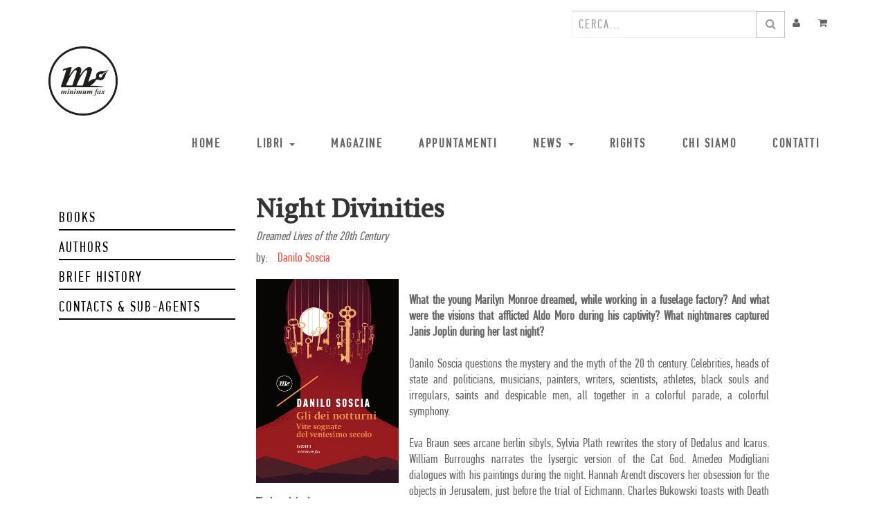

--- FILE ---
content_type: text/html; charset=utf-8
request_url: https://www.minimumfax.com/rights/book/gli-dei-notturni-4139/
body_size: 8896
content:

    
    <!DOCTYPE html>
        <html lang="it-IT" data-oe-company-name="minimumfax" data-website-id="1">
            <head>
                <meta charset="utf-8"/>
                <meta http-equiv="X-UA-Compatible" content="IE=edge,chrome=1"/>
                <meta name="viewport" content="width=device-width, initial-scale=1"/>

                <title>Book sheet | minimum fax: casa editrice indipendente</title>
                <link type="image/x-icon" rel="shortcut icon" href="/web/image/website/1/favicon/"/>

                <script type="text/javascript">
                    var odoo = {
                        csrf_token: "b4688b6e552df79f89b84986caadddebf0b5da38o",
                    };
                </script>

                
            <meta name="description"/>
            <meta name="keywords"/>
            <meta name="generator" content="Odoo"/>

            <meta property="og:title" content="Book sheet"/>
            <meta property="og:site_name" content="minimumfax"/>
            

            
            
                
                    <link rel="alternate" hreflang="it" href="https://www.minimumfax.com/rights/book/gli-dei-notturni-4139/"/>
                
            

            <script type="text/javascript">
                odoo.session_info = {
                    is_superuser: false,
                    is_frontend: true,
                };
            </script>

            
            <link href="/web/content/361709-e665a07/web.assets_common.0.css" rel="stylesheet"/>
            
            <link href="/web/content/361711-405ed0f/web.assets_frontend.0.css" rel="stylesheet"/>
            <link href="/web/content/361712-405ed0f/web.assets_frontend.1.css" rel="stylesheet"/>
            <link href="https://fonts.googleapis.com/css?family=Open+Sans+Condensed:300,700" rel="stylesheet">
      
            <noscript>
        <img height="1" width="1" src="https://www.facebook.com/tr?id=322482541552659&amp;ev=PageView&amp;noscript=1">
      </noscript>
      
            
            
            

            
            <script  type="text/javascript" src="/web/content/361714-e665a07/web.assets_common.js"></script>
            
            <script  type="text/javascript" src="/web/content/361715-405ed0f/web.assets_frontend.js"></script>
            <link href="https://fonts.googleapis.com/css?family=Open+Sans+Condensed:300,700" rel="stylesheet">
      
            <noscript>
        <img height="1" width="1" src="https://www.facebook.com/tr?id=322482541552659&amp;ev=PageView&amp;noscript=1">
      </noscript>
      
            
            
            
        
            </head>
            <body>
                
        
        
        
            
                
            
            
                
            
        
        
        
        

        
        <div id="wrapwrap" class="">
            <header>
                <div class="header-top">
        <div class="container">
          <div class="row">
            <div class="hidden-xs col-sm-6">
              <div class="header-top-first clearfix">
                <div class="social-links clearfix"></div>
              </div>
            </div>
            <div class="col-xs-12 col-sm-6 user-topbar-actions">
              <div id="header-top-second" class="clearfix">
                <div class="header-top-dropdown">
                  <div class="btn-group dropdown hidden">
                    <a class="btn" href="/shop/view_my_wishlist/" onclick="view_my_wishlist()"><i class="fa fa-heart"></i>
                    </a>
                  </div>
                  <div class="btn-group dropdown hidden">
                    <button type="button" class="btn dropdown-toggle" data-toggle="dropdown"><i class="fa fa-search"></i>
                    </button>
                    <ul class="dropdown-menu dropdown-menu-right dropdown-animation">
                      <li>
                        <form action="/shop" role="search" class="search-box search_class">
                          <div class="form-group has-feedback">
                            <input type="text" name="search" id="search" value="" class="form-control" placeholder="Ricerca"/>
                            <i class="fa fa-search form-control-feedback"></i>
                          </div>
                        </form>
                      </li>
                    </ul>
                  </div>
                  <div class="btn-group dropdown">
                    
        <form method="get" action="/shop">
            
            
    <div class="input-group">
        <div class="oe_search">
            <input type="text" name="search" class="search-query form-control oe_search_box" placeholder="Cerca..." id="searchfield"/><input type="hidden" name="use_searchanise" value="1"/>
      
      <script type="text/javascript">
        Searchanise = {};
        Searchanise.api_key = '2g1s7A3I9C';
        
            Searchanise.SearchInput = '#searchfield';
            Searchanise.options = {};
            Searchanise.options.AutocompleteShowPrice = false;
            Searchanise.AutoCmpParams = {};
            Searchanise.AutoCmpParams.query_correction = true;
            Searchanise.AutoCmpParams.restrictBy = {};
            (function() {
                var __se = document.createElement('script');
                __se.src = '//searchanise.com/widgets/v1.0/init.js';
                __se.setAttribute('async', 'true');
                document.documentElement.firstChild.appendChild(__se);
             })();
        
      </script>
    
      
        
        
        
        </div>
        <span class="input-group-btn">
           <button type="submit" class="btn btn-default oe_search_button"><i class="fa fa-search"></i></button>
        </span>
    </div>

      </form>
    
                  </div>
                  <div class="btn-group dropdown">
                    <a class="btn" href="/my/home">
                      <i class="fa fa-user"></i>
                    </a>
                  </div>
                  <div class="btn-group dropdown">
                    <a class="btn" href="/shop/cart">
                      
                      <i class="fa fa-shopping-cart"></i>
                      <sup class="my_cart_quantity label label-primary"></sup>
                    </a>
                  </div>
                </div>
              </div>
            </div>
          </div>
        </div>
      </div>
    <div class="navbar navbar-default navbar-static-top">
                    <div class="container">
                        <div class="navbar-header">
                            <button type="button" class="navbar-toggle" data-toggle="collapse" data-target=".navbar-top-collapse">
                                <span class="sr-only">Toggle navigation</span>
                                <span class="icon-bar"></span>
                                <span class="icon-bar"></span>
                                <span class="icon-bar"></span>
                            </button>
                            <a href="/" class="navbar-brand logo">
            <img src="/logo.png" alt="Logo of minimumfax" title="minimumfax"/>
        </a>
    </div>
                        <div class="collapse navbar-collapse navbar-top-collapse">
                            <ul class="nav navbar-nav navbar-right" id="top_menu">
                                
                                    
    <li>
        <a href="/">
            <span>Home</span>
        </a>
    </li>
    

                                
                                    
    
    <li class="dropdown ">
        <a class="dropdown-toggle" data-toggle="dropdown" href="#">
            <span>Libri</span> <span class="caret"></span>
        </a>
        <ul class="dropdown-menu" role="menu">
            
                
    <li>
        <a href="/shop?view=catalog">
            <span>Catalogo</span>
        </a>
    </li>
    

            
                
    <li>
        <a href="/shop?filter=ebooks">
            <span>Ebook</span>
        </a>
    </li>
    

            
                
    <li>
        <a href="/shop?filter=new">
            <span>Novità</span>
        </a>
    </li>
    

            
                
    <li>
        <a href="/shop?filter=incoming">
            <span>In Arrivo</span>
        </a>
    </li>
    

            
                
    <li>
        <a href="/shop?filter=offers">
            <span>Offerte</span>
        </a>
    </li>
    

            
                
    <li>
        <a href="/autori">
            <span>Autori</span>
        </a>
    </li>
    

            
                
    <li>
        <a href="/librerie">
            <span>Librerie</span>
        </a>
    </li>
    

            
                
    <li>
        <a href="/page/catalogo">
            <span>Catalogo</span>
        </a>
    </li>
    

            
                
    <li>
        <a href="/page/promo">
            <span>Promo</span>
        </a>
    </li>
    

            
        </ul>
    </li>

                                
                                    
    <li>
        <a href="/blog/magazine-1">
            <span>Magazine</span>
        </a>
    </li>
    

                                
                                    
    <li>
        <a href="/events">
            <span>Appuntamenti</span>
        </a>
    </li>
    

                                
                                    
    
    <li class="dropdown ">
        <a class="dropdown-toggle" data-toggle="dropdown" href="#">
            <span>News</span> <span class="caret"></span>
        </a>
        <ul class="dropdown-menu" role="menu">
            
                
    <li>
        <a href="/blog/daily-2">
            <span>Daily</span>
        </a>
    </li>
    

            
                
    <li>
        <a href="/rassegna-stampa">
            <span>Rassegna stampa</span>
        </a>
    </li>
    

            
        </ul>
    </li>

                                
                                    
    <li>
        <a href="/rights">
            <span>Rights</span>
        </a>
    </li>
    

                                
                                    
    <li>
        <a href="/chi-siamo">
            <span>Chi siamo</span>
        </a>
    </li>
    

                                
                                    
    <li>
        <a href="/contatti">
            <span>Contatti</span>
        </a>
    </li>
    

                                
                                
                                
                            <li class="divider"></li>
        <li>
            <a href="/web/login">
                <b>Accedi</b>
            </a>
        </li>
    </ul>
                        </div>
                    </div>
                </div>
            </header>
            <main>
                
      <section class="container">
        <div class="col-xs-12 nopadding">
          
    <div class="col-sm-3" id="rights_sidebar">
      <ul>
        <li class="active">
          <a href="/rights">Books</a>
        </li>
        <li>
          <a href="/rights/authors">Authors</a>
        </li>
        <li>
          <a href="/rights/brief-history">Brief history</a>
        </li>
        <li>
          <a href="/rights/contacts">Contacts & Sub-Agents</a>
        </li>
      </ul>
    </div>
  
          <div class="col-xs-12 col-sm-9" id="rights_book_sheet">
            <h1 class="mb4" itemprop="name">Night Divinities</h1>
            <em class="mb4 el-block">Dreamed Lives of the 20th Century</em>
            <div class="col-sm-12 mb16 nopadding">
              <span class="pull-left">by: </span>
              <div class="col-sm-10">
                <a href="/author/danilo-soscia-2622">
                  <span>Danilo Soscia</span>
                </a>
              </div>
            </div>
            <div class="col-xs-12 nopadding">
              <div class="col-sm-3 nopadding">
                <span itemprop="image"><img class="img img-responsive pull-left mr16" src="/web/image/book/4139/cover_image?unique=267f8ea" style="" data-zoom="1" data-zoom-image="image"/></span>
                <div class="col-xs-12 mt16" style="padding-left: 0">
                  <div class="mb8">
                    <strong>Titolo originale: </strong>
                    <span class="el-block">Gli dei notturni</span>
                  </div>
                  <div>
                    <strong>Book published: </strong>
                    <span data-oe-original="2020-01-23">January 2020</span>
                  </div>
                  <div>
                    <strong>Book pages: </strong>
                    <span>248</span>
                  </div>
                  
                  <div>
                    <strong>Rights sold to:</strong>
                    <span><p><br></p></span>
                  </div>
                </div>
              </div>
              <div class="col-sm-8">
                <p><p style="text-align: justify; margin-bottom: 0px; line-height: normal;"><b>What the young Marilyn Monroe dreamed, while working in a fuselage factory? And what were the visions that afflicted Aldo Moro during his captivity? What nightmares captured Janis Joplin during her last night?</b></p>
<p style="text-align: justify; margin-bottom: 0px; line-height: normal; min-height: 9px;"><br></p>
<p style="text-align: justify; margin-bottom: 0px; line-height: normal;">Danilo Soscia questions the mystery and the myth of the 20 th century. Celebrities, heads of state and politicians, musicians, painters, writers, scientists, athletes, black souls and irregulars, saints and despicable men, all together in a colorful parade, a colorful symphony.</p>


<p style="text-align: justify; margin-bottom: 0px; line-height: normal; min-height: 9px;"><br></p>
<p style="text-align: justify; margin-bottom: 0px; line-height: normal;">Eva Braun sees arcane berlin sibyls, Sylvia Plath rewrites the story of Dedalus and Icarus. William Burroughs narrates the lysergic version of the Cat God. Amedeo Modigliani dialogues with his paintings during the night. Hannah Arendt discovers her obsession for the objects in Jerusalem, just before the trial of Eichmann. Charles Bukowski toasts with Death in a semi abandoned cemetery in Hollywood.</p>




<p style="text-align: justify; margin-bottom: 0px; line-height: normal; min-height: 9px;"><br></p>
<p style="text-align: justify; margin-bottom: 0px; line-height: normal;">As a loyal reader of <i>The Interpretation of Dreams by Artemidorus</i>, Soscia writes forty rappresentative “ipnographies”, that is biographies in their hermaphroditic completeness, totally true and totally false. </p>


<p style="text-align: justify; margin-bottom: 0px; line-height: normal; min-height: 9px;"><br></p>
<p style="text-align: justify; margin-bottom: 0px; line-height: normal;">In <i>Night Divinities </i>the oneiric narration fills the gap left by the official history, and makes the dream an irreducible text, a matrix that, through inscrutable paths, is embodied in existences and devours them. Trauma has the same root as the German Traum, because dreams and wounds are always the narration of the same story.</p><p style="text-align: justify; margin-bottom: 0px; line-height: normal;"><br></p><p style="margin-bottom: 0px; line-height: normal;"><i>“Soscia reinvents, driven by a doubt, a curiosity, an obsession, a thought jumped out a survey or nothing. His writing has a deep and rich pace, it’s a cultured writing.”  </i></p><p style="text-align: justify; margin-bottom: 0px; line-height: normal;">
</p><p style="margin-bottom: 0px; line-height: normal;">Huffington Post</p><div><span style="letter-spacing: 0.8px"><b><br></b></span></div>




<p> </p></p>
              </div>
            </div>
            <div class="col-xs-12 nopadding" id="reviews">
              <h3>Press reviews</h3>

              <ul class=" nav nav-tabs nav-justified">
                <li class="active "><a class="white-bgk" data-toggle="tab" href="#articles">Articoli</a></li>
                <li><a class="white-bgk" data-toggle="tab" href="#audios">Audio</a></li>
                
              </ul>

              <div class="white-bgk tab-content col-xs-12">
                
                <div id="articles" class="tab-pane fade in active">
                  <div class="col-sm-4 pressrev-list-frontend-box yellow-bg">
                    <div>
                      <p class="mt0 mb4 ml8">
                        
                          <span>Maria Concetta Tringali</span> -
                        
                        <strong>Alley Oop - Il Sole 24 Ore</strong>
                      </p>
                      <blockquote class="mt0 mb4 ml8" style="line-height: 17px; font-size: 14px">
                        
                        
                          <strong class="title">Un libro con uno stile e un ritmo unici, differenti a ogni fermata. Una raccolta che sceneggia una realtà altra, teatrale e pittorica. </strong>
                        
                      </blockquote>
                      
                      <a class="pointable pull-right" target="_blank" style="text-decoration: none; font-size: 18px;" href="https://alleyoop.ilsole24ore.com/2020/04/12/gli-dei-notturni-le-vite-sognate-letture-al-tempo-del-coronavirus/">Leggi
                      </a>
                    </div>
                  </div><div class="col-sm-4 pressrev-list-frontend-box yellow-bg">
                    <div>
                      <p class="mt0 mb4 ml8">
                        
                          <span>Carlotta Casolaro</span> -
                        
                        <strong>Altri animali</strong>
                      </p>
                      <blockquote class="mt0 mb4 ml8" style="line-height: 17px; font-size: 14px">
                        
                        
                          <strong class="title">La carne viva dei sogni: intervista a Danilo Soscia.</strong>
                        
                      </blockquote>
                      <a class="pointable pull-right" target="_blank" style="text-decoration: none; font-size: 18px;" href="/web/content/press/53051/article_attachment">Leggi
                      </a>
                      
                    </div>
                  </div><div class="col-sm-4 pressrev-list-frontend-box yellow-bg">
                    <div>
                      <p class="mt0 mb4 ml8">
                        
                          <span>Matteo Moca</span> -
                        
                        <strong>minima&amp;moralia</strong>
                      </p>
                      <blockquote class="mt0 mb4 ml8" style="line-height: 17px; font-size: 14px">
                        
                        
                          <strong class="title">Un libro prezioso all’interno del panorama editoriale italiano per la sua scrittura e per l’angolatura che sceglie per raccontare delle esistenze.</strong>
                        
                      </blockquote>
                      <a class="pointable pull-right" target="_blank" style="text-decoration: none; font-size: 18px;" href="/web/content/press/52967/article_attachment">Leggi
                      </a>
                      
                    </div>
                  </div><div class="col-sm-4 pressrev-list-frontend-box yellow-bg">
                    <div>
                      <p class="mt0 mb4 ml8">
                        
                          <span>Rossella Caria</span> -
                        
                        <strong>Lo Sbuffo</strong>
                      </p>
                      <blockquote class="mt0 mb4 ml8" style="line-height: 17px; font-size: 14px">
                        
                        
                          <strong class="title">Un viaggio abbacinante fin nei meandri della psiche umana, a osservare le allegorie dei nostri istinti primordiali.</strong>
                        
                      </blockquote>
                      
                      <a class="pointable pull-right" target="_blank" style="text-decoration: none; font-size: 18px;" href="http://losbuffo.com/2020/05/24/gli-dei-notturni-le-vite-sognate-da-danilo-soscia/">Leggi
                      </a>
                    </div>
                  </div><div class="col-sm-4 pressrev-list-frontend-box yellow-bg">
                    <div>
                      <p class="mt0 mb4 ml8">
                        
                          <span>Alessandro Mantovani</span> -
                        
                        <strong>Il Foglio</strong>
                      </p>
                      <blockquote class="mt0 mb4 ml8" style="line-height: 17px; font-size: 14px">
                        
                        
                          <strong class="title">Una scrittura densa e tendente al surreale, tra Savinio e Borges. Un libro sul complesso e inesausto rapporto che gli uomini intercorrono con la propria irrazionalità.</strong>
                        
                      </blockquote>
                      <a class="pointable pull-right" target="_blank" style="text-decoration: none; font-size: 18px;" href="/web/content/press/52968/article_attachment">Leggi
                      </a>
                      
                    </div>
                  </div><div class="col-sm-4 pressrev-list-frontend-box yellow-bg">
                    <div>
                      <p class="mt0 mb4 ml8">
                        
                          <span>Daniele Giglioli</span> -
                        
                        <strong>La Lettura - Corriere della Sera</strong>
                      </p>
                      <blockquote class="mt0 mb4 ml8" style="line-height: 17px; font-size: 14px">
                        
                        
                          <strong class="title">Continua e conferma la prova di talento già offerta da &quot;Atlante delle meraviglie&quot;.</strong>
                        
                      </blockquote>
                      <a class="pointable pull-right" target="_blank" style="text-decoration: none; font-size: 18px;" href="/web/content/press/52887/article_attachment">Leggi
                      </a>
                      
                    </div>
                  </div><div class="col-sm-4 pressrev-list-frontend-box yellow-bg">
                    <div>
                      <p class="mt0 mb4 ml8">
                        
                          <span>Alberto Casadei </span> -
                        
                        <strong>TuttoLibri - La Stampa</strong>
                      </p>
                      <blockquote class="mt0 mb4 ml8" style="line-height: 17px; font-size: 14px">
                        
                        
                          <strong class="title">Soscia indaga il ventesimo secolo prendendo viottoli che conducono a metaforiche caverne da esplorare.</strong>
                        
                      </blockquote>
                      <a class="pointable pull-right" target="_blank" style="text-decoration: none; font-size: 18px;" href="/web/content/press/52831/article_attachment">Leggi
                      </a>
                      
                    </div>
                  </div><div class="col-sm-4 pressrev-list-frontend-box yellow-bg">
                    <div>
                      <p class="mt0 mb4 ml8">
                        
                          <span>Gianni Montieri</span> -
                        
                        <strong>HuffPost</strong>
                      </p>
                      <blockquote class="mt0 mb4 ml8" style="line-height: 17px; font-size: 14px">
                        
                        
                          <strong class="title">In queste vite famose e sognate intravediamo qualcosa di nostro, qualche sogno che avremmo voluto fare.</strong>
                        
                      </blockquote>
                      <a class="pointable pull-right" target="_blank" style="text-decoration: none; font-size: 18px;" href="/web/content/press/52914/article_attachment">Leggi
                      </a>
                      
                    </div>
                  </div><div class="col-sm-4 pressrev-list-frontend-box yellow-bg">
                    <div>
                      <p class="mt0 mb4 ml8">
                        
                          <span>Debora Lambruschini</span> -
                        
                        <strong>Cattedrale</strong>
                      </p>
                      <blockquote class="mt0 mb4 ml8" style="line-height: 17px; font-size: 14px">
                        
                        
                          <strong class="title">Un esercizio letterario ambizioso, retto da un’immaginazione ricchissima e una scrittura elegante, capace di calarsi nelle pieghe più oscure dell’animo umano.</strong>
                        
                      </blockquote>
                      
                      <a class="pointable pull-right" target="_blank" style="text-decoration: none; font-size: 18px;" href="https://www.osservatoriocattedrale.com/sul-metodo-1/2020/3/27/gli-dei-notturni-efemeridi-lora-del-destino-tre-sguardi-tra-realt-e-sogno">Leggi
                      </a>
                    </div>
                  </div><div class="col-sm-4 pressrev-list-frontend-box yellow-bg">
                    <div>
                      <p class="mt0 mb4 ml8">
                        
                          <span>Giuseppe Rizzi</span> -
                        
                        <strong>Il rifugio dell'ircocervo</strong>
                      </p>
                      <blockquote class="mt0 mb4 ml8" style="line-height: 17px; font-size: 14px">
                        
                        
                          <strong class="title">Danilo Soscia si conferma un autore di rara potenza immaginativa nelle idee tanto quanto nello stile. </strong>
                        
                      </blockquote>
                      
                      <a class="pointable pull-right" target="_blank" style="text-decoration: none; font-size: 18px;" href="https://ilrifugiodellircocervo.com/2020/03/19/13806/">Leggi
                      </a>
                    </div>
                  </div><div class="col-sm-4 pressrev-list-frontend-box yellow-bg">
                    <div>
                      <p class="mt0 mb4 ml8">
                        
                          <span>Michele Berretta</span> -
                        
                        <strong>Rock'n'Read</strong>
                      </p>
                      <blockquote class="mt0 mb4 ml8" style="line-height: 17px; font-size: 14px">
                        
                        
                          <strong class="title">Pagine che sono squarci finemente cesellati, sguardi rubati da una serratura su assilli, tormenti, paure, idiosincrasie.</strong>
                        
                      </blockquote>
                      <a class="pointable pull-right" target="_blank" style="text-decoration: none; font-size: 18px;" href="/web/content/press/52915/article_attachment">Leggi
                      </a>
                      
                    </div>
                  </div><div class="col-sm-4 pressrev-list-frontend-box yellow-bg">
                    <div>
                      <p class="mt0 mb4 ml8">
                        
                          <span>Emanuele Pon</span> -
                        
                        <strong>Flanerì</strong>
                      </p>
                      <blockquote class="mt0 mb4 ml8" style="line-height: 17px; font-size: 14px">
                        
                        
                          <strong class="title">Offre la risposta migliore all’interrogativo forse più utile per i nostri giorni, che vale la pena ribadire: che cosa resta del Novecento?</strong>
                        
                      </blockquote>
                      <a class="pointable pull-right" target="_blank" style="text-decoration: none; font-size: 18px;" href="/web/content/press/52954/article_attachment">Leggi
                      </a>
                      
                    </div>
                  </div><div class="col-sm-4 pressrev-list-frontend-box yellow-bg">
                    <div>
                      <p class="mt0 mb4 ml8">
                        
                          <span>Luca Romano</span> -
                        
                        <strong>HuffPost </strong>
                      </p>
                      <blockquote class="mt0 mb4 ml8" style="line-height: 17px; font-size: 14px">
                        
                        
                          <strong class="title">Ciò che riesce a fare con grande cura, Danilo Soscia, è di muoversi all’interno della gabbia di eventi comunemente riconosciuti, che ogni biografia possiede.</strong>
                        
                      </blockquote>
                      <a class="pointable pull-right" target="_blank" style="text-decoration: none; font-size: 18px;" href="/web/content/press/52955/article_attachment">Leggi
                      </a>
                      
                    </div>
                  </div><div class="col-sm-4 pressrev-list-frontend-box yellow-bg">
                    <div>
                      <p class="mt0 mb4 ml8">
                        
                        <strong>La Nazione - Pisa</strong>
                      </p>
                      <blockquote class="mt0 mb4 ml8" style="line-height: 17px; font-size: 14px">
                        
                        
                          <strong class="title">Danilo Soscia racconta sogni e incubi dei miti del Novecento. Anche quelli più oscuri.</strong>
                        
                      </blockquote>
                      <a class="pointable pull-right" target="_blank" style="text-decoration: none; font-size: 18px;" href="/web/content/press/52897/article_attachment">Leggi
                      </a>
                      
                    </div>
                  </div><div class="col-sm-4 pressrev-list-frontend-box yellow-bg">
                    <div>
                      <p class="mt0 mb4 ml8">
                        
                          <span>Gabriele Ottaviani</span> -
                        
                        <strong>Convenzionali</strong>
                      </p>
                      <blockquote class="mt0 mb4 ml8" style="line-height: 17px; font-size: 14px">
                        
                        
                          <strong class="title">Ritratti che cuce assieme con perizia di ricamatore abilissimo Danilo Soscia, che dà vita a una pinacoteca inaspettata, sorprendente, che fa riflettere.</strong>
                        
                      </blockquote>
                      <a class="pointable pull-right" target="_blank" style="text-decoration: none; font-size: 18px;" href="/web/content/press/53175/article_attachment">Leggi
                      </a>
                      
                    </div>
                  </div>
                </div>
                <div id="audios" class="tab-pane fade">
                  <div class="col-sm-4 pressrev-list-frontend-box yellow-bg">
                    <div>
                      <p class="mt0 mb4 ml8">
                        <span>Radio 3</span> -
                          <strong>Fahrenheit </strong>
                      </p>
                      <blockquote class="mt0 mb4 ml8" style="line-height: 15px; font-size: 13px">
                        <span>&quot;Gli dei notturni&quot; è il Libro del giorno: l'intervista di Loredana Lipperini a Danilo Soscia.</span>
                      </blockquote>
                      
                      <a class="pointable pull-right" target="_blank" style="text-decoration: none; font-size: 18px;" href="https://www.raiplayradio.it/audio/2020/01/FAHRENHEIT---IL-LIBRO-DEL-GIORNO-Danilo-Soscia-Gli-dei-notturni-Guanda--06022020--96424282-7b6d-40b2-ade5-f6b20406fb7b.html">Listen
                      </a>
                    </div>
                  </div>
                </div>
                <div id="videos" class="tab-pane fade">
                  
                </div>
              </div>
            </div>
          </div>
        </div>
      </section>
    
            </main>
            <footer>
                <div class="scrollToTop">
      <i class="fa fa-angle-up"></i>
    </div>
    <div class="container">
      <div class="footer-top">
        <div class="col-sm-6 col-md-2 col-xs-12">
          <div class="footer-static-content ">
            <img height="150" src="/logo.png" style="-webkit-filter: invert(100%);filter: invert(100%);margin: 0;"/>
          </div>
        </div>
        <div class="col-sm-7 col-md-4 col-md-offset-1 col-xs-12">
          <div class="footer-static-content ">
            <div class="footer-contact">
              <p class="adress">
                  Denominazione sociale: MINIMUM FAX S.R.L.<br/> Sede legale: ROMA (RM) VIALE DELLA BELLA VILLA, 1 (ALTEZZA VIA CASILINA 939) - CAP 00172<br/>
                  Numero e sede di iscrizione al registro imprese: RM-1997-155274 DEL 25/02/1997 / REGISTRO DELLE IMPRESE DI ROMA<br/>
                  Numero Rea: RM - 864029<br/>
                  Codice fiscale: 05197951006<br/>
                  Partita IVA 05197951006<br/>
                  Identificativo univoco: USAL8PV<br/>
                  Capitale sociale: 10.400 EURO<br/><a href="https://www.minimumfax.com/web/content/39441?unique=e9dec76e9097d3e1d6383e133be9ab839c27fbd3&amp;download=true">Trasparenza su aiuti pubblici</a></p>
              <p>
                <span>Copyright © realizzato con <strong class="text-red">❤</strong> da <a target="_blank" href="http://www.monksoftware.it/">MONK Software</a></span>
                <br/>
                <span>Progetto grafico: <strong class="text-red">Patrizio Marini</strong> e <strong class="text-red">Agnese Pagliarini</strong></span>
              </p>
            </div>
          </div>
        </div>
        <div class="f-col f-col-4 col-sm-6 col-md-4 col-md-offset-1 col-xs-12">
          <div class="footer-static-content ">
            <ul class="links">
              <li class="first">
                <a href="/chi-siamo">Chi siamo</a>
              </li>
              <li>
                <a href="/shop">Negozio</a>
              </li>
              <li>
                <a href="/blog/magazine-1">Blog Magazine</a>
              </li>
              <li>
                <a href="/blog/daily-2">Blog Daily</a>
              </li>
              <li class="hidden">
                <a href="/rights">Rights</a>
              </li>
              <li>
                <a href="https://www.iubenda.com/privacy-policy/22608199" class="iubenda-nostyle iubenda-embed " title="Privacy Policy">Privacy Policy</a>
                <script type="text/javascript">(function (w,d) {var loader = function () {var s = d.createElement("script"), tag = d.getElementsByTagName("script")[0]; s.src="https://cdn.iubenda.com/iubenda.js"; tag.parentNode.insertBefore(s,tag);}; if(w.addEventListener){w.addEventListener("load", loader, false);}else if(w.attachEvent){w.attachEvent("onload", loader);}else{w.onload = loader;}})(window, document);</script>
              </li>
              <li>
                <a href="https://www.iubenda.com/privacy-policy/22608199/cookie-policy" class="iubenda-nostyle iubenda-embed " title="Cookie Policy">Cookie Policy</a>
                <script type="text/javascript">(function (w,d) {var loader = function () {var s = d.createElement("script"), tag = d.getElementsByTagName("script")[0]; s.src="https://cdn.iubenda.com/iubenda.js"; tag.parentNode.insertBefore(s,tag);}; if(w.addEventListener){w.addEventListener("load", loader, false);}else if(w.attachEvent){w.attachEvent("onload", loader);}else{w.onload = loader;}})(window, document);</script>
              </li>
            </ul>
            <p><strong style="color: #ee4c50;font-size: 16px;">CONTATTACI:</strong><br/><a href="tel:+39063336545">06 333.65.45</a> • <a href="tel:+39063336553">06 333.65.53</a><br/>
                Email: <a href="mailto:info@minimumfax.com">info@minimumfax.com</a>
              </p>
          </div>
        </div>
      </div>
      <div class="footer-bottom">
        <div class="footer-payment">
          </div>
        <div class="footer-copyright">
          <small class="copyright">

            </small>
        </div>
      </div>
    </div>
  </footer>
        </div>
        
        <script id="tracking_code">
            (function(i,s,o,g,r,a,m){i['GoogleAnalyticsObject']=r;i[r]=i[r]||function(){
            (i[r].q=i[r].q||[]).push(arguments)},i[r].l=1*new Date();a=s.createElement(o),
            m=s.getElementsByTagName(o)[0];a.async=1;a.src=g;m.parentNode.insertBefore(a,m)
            })(window,document,'script','//www.google-analytics.com/analytics.js','ga');

            ga('create', _.str.trim('UA-16992632-1'), 'auto');
            ga('send','pageview');
        </script>
    
            </body>
        </html>
    

  

--- FILE ---
content_type: text/css
request_url: https://www.minimumfax.com/web/content/361712-405ed0f/web.assets_frontend.1.css
body_size: 50811
content:
body .modal.o_website_modal .btn:not(.o_btn_preview).btn-link.disabled, body .modal.o_website_modal .btn:not(.o_btn_preview).btn-link[disabled], fieldset[disabled] body .modal.o_website_modal .btn:not(.o_btn_preview).btn-link, body .modal.o_website_modal .btn:not(.o_btn_preview).btn-link.disabled:hover, body .modal.o_website_modal .btn:not(.o_btn_preview).btn-link[disabled]:hover, fieldset[disabled] body .modal.o_website_modal .btn:not(.o_btn_preview).btn-link:hover, body .modal.o_website_modal .btn:not(.o_btn_preview).btn-link.disabled:focus, body .modal.o_website_modal .btn:not(.o_btn_preview).btn-link[disabled]:focus, fieldset[disabled] body .modal.o_website_modal .btn:not(.o_btn_preview).btn-link:focus, body .modal.o_website_modal .btn:not(.o_btn_preview).btn-link.disabled.focus, body .modal.o_website_modal .btn:not(.o_btn_preview).btn-link[disabled].focus, fieldset[disabled] body .modal.o_website_modal .btn:not(.o_btn_preview).btn-link.focus, body .modal.o_website_modal .btn:not(.o_btn_preview).btn-link.disabled:active, body .modal.o_website_modal .btn:not(.o_btn_preview).btn-link[disabled]:active, fieldset[disabled] body .modal.o_website_modal .btn:not(.o_btn_preview).btn-link:active, body .modal.o_website_modal .btn:not(.o_btn_preview).btn-link.disabled.active, body .modal.o_website_modal .btn:not(.o_btn_preview).btn-link[disabled].active, fieldset[disabled] body .modal.o_website_modal .btn:not(.o_btn_preview).btn-link.active{background-color: rgba(0, 0, 0, 0); border-color: rgba(0, 0, 0, 0);} body .modal.o_website_modal .btn:not(.o_btn_preview).btn-link .badge{color: rgba(0, 0, 0, 0); background-color: #7c7bad;} body .modal.o_website_modal .btn:not(.o_btn_preview).btn-success{color: #ffffff; background-color: #40ad67; border-color: #399a5c;} body .modal.o_website_modal .btn:not(.o_btn_preview).btn-success:focus, body .modal.o_website_modal .btn:not(.o_btn_preview).btn-success.focus{color: #ffffff; background-color: #328851; border-color: #173d25;} body .modal.o_website_modal .btn:not(.o_btn_preview).btn-success:hover{color: #ffffff; background-color: #328851; border-color: #296e41;} body .modal.o_website_modal .btn:not(.o_btn_preview).btn-success:active, body .modal.o_website_modal .btn:not(.o_btn_preview).btn-success.active, .open > .dropdown-togglebody .modal.o_website_modal .btn:not(.o_btn_preview).btn-success{color: #ffffff; background-color: #328851; border-color: #296e41;} body .modal.o_website_modal .btn:not(.o_btn_preview).btn-success:active:hover, body .modal.o_website_modal .btn:not(.o_btn_preview).btn-success.active:hover, .open > .dropdown-togglebody .modal.o_website_modal .btn:not(.o_btn_preview).btn-success:hover, body .modal.o_website_modal .btn:not(.o_btn_preview).btn-success:active:focus, body .modal.o_website_modal .btn:not(.o_btn_preview).btn-success.active:focus, .open > .dropdown-togglebody .modal.o_website_modal .btn:not(.o_btn_preview).btn-success:focus, body .modal.o_website_modal .btn:not(.o_btn_preview).btn-success:active.focus, body .modal.o_website_modal .btn:not(.o_btn_preview).btn-success.active.focus, .open > .dropdown-togglebody .modal.o_website_modal .btn:not(.o_btn_preview).btn-success.focus{color: #ffffff; background-color: #296e41; border-color: #173d25;} body .modal.o_website_modal .btn:not(.o_btn_preview).btn-success:active, body .modal.o_website_modal .btn:not(.o_btn_preview).btn-success.active, .open > .dropdown-togglebody .modal.o_website_modal .btn:not(.o_btn_preview).btn-success{background-image: none;} body .modal.o_website_modal .btn:not(.o_btn_preview).btn-success.disabled, body .modal.o_website_modal .btn:not(.o_btn_preview).btn-success[disabled], fieldset[disabled] body .modal.o_website_modal .btn:not(.o_btn_preview).btn-success, body .modal.o_website_modal .btn:not(.o_btn_preview).btn-success.disabled:hover, body .modal.o_website_modal .btn:not(.o_btn_preview).btn-success[disabled]:hover, fieldset[disabled] body .modal.o_website_modal .btn:not(.o_btn_preview).btn-success:hover, body .modal.o_website_modal .btn:not(.o_btn_preview).btn-success.disabled:focus, body .modal.o_website_modal .btn:not(.o_btn_preview).btn-success[disabled]:focus, fieldset[disabled] body .modal.o_website_modal .btn:not(.o_btn_preview).btn-success:focus, body .modal.o_website_modal .btn:not(.o_btn_preview).btn-success.disabled.focus, body .modal.o_website_modal .btn:not(.o_btn_preview).btn-success[disabled].focus, fieldset[disabled] body .modal.o_website_modal .btn:not(.o_btn_preview).btn-success.focus, body .modal.o_website_modal .btn:not(.o_btn_preview).btn-success.disabled:active, body .modal.o_website_modal .btn:not(.o_btn_preview).btn-success[disabled]:active, fieldset[disabled] body .modal.o_website_modal .btn:not(.o_btn_preview).btn-success:active, body .modal.o_website_modal .btn:not(.o_btn_preview).btn-success.disabled.active, body .modal.o_website_modal .btn:not(.o_btn_preview).btn-success[disabled].active, fieldset[disabled] body .modal.o_website_modal .btn:not(.o_btn_preview).btn-success.active{background-color: #40ad67; border-color: #399a5c;} body .modal.o_website_modal .btn:not(.o_btn_preview).btn-success .badge{color: #40ad67; background-color: #ffffff;} body .modal.o_website_modal .btn:not(.o_btn_preview).btn-success:focus, body .modal.o_website_modal .btn:not(.o_btn_preview).btn-success.focus{color: #ffffff; background-color: #328851; border-color: #173d25;} body .modal.o_website_modal .btn:not(.o_btn_preview).btn-success:hover{color: #ffffff; background-color: #328851; border-color: #296e41;} body .modal.o_website_modal .btn:not(.o_btn_preview).btn-success:active, body .modal.o_website_modal .btn:not(.o_btn_preview).btn-success.active, .open > .dropdown-togglebody .modal.o_website_modal .btn:not(.o_btn_preview).btn-success{color: #ffffff; background-color: #328851; border-color: #296e41;} body .modal.o_website_modal .btn:not(.o_btn_preview).btn-success:active:hover, body .modal.o_website_modal .btn:not(.o_btn_preview).btn-success.active:hover, .open > .dropdown-togglebody .modal.o_website_modal .btn:not(.o_btn_preview).btn-success:hover, body .modal.o_website_modal .btn:not(.o_btn_preview).btn-success:active:focus, body .modal.o_website_modal .btn:not(.o_btn_preview).btn-success.active:focus, .open > .dropdown-togglebody .modal.o_website_modal .btn:not(.o_btn_preview).btn-success:focus, body .modal.o_website_modal .btn:not(.o_btn_preview).btn-success:active.focus, body .modal.o_website_modal .btn:not(.o_btn_preview).btn-success.active.focus, .open > .dropdown-togglebody .modal.o_website_modal .btn:not(.o_btn_preview).btn-success.focus{color: #ffffff; background-color: #296e41; border-color: #173d25;} body .modal.o_website_modal .btn:not(.o_btn_preview).btn-success:active, body .modal.o_website_modal .btn:not(.o_btn_preview).btn-success.active, .open > .dropdown-togglebody .modal.o_website_modal .btn:not(.o_btn_preview).btn-success{background-image: none;} body .modal.o_website_modal .btn:not(.o_btn_preview).btn-success.disabled, body .modal.o_website_modal .btn:not(.o_btn_preview).btn-success[disabled], fieldset[disabled] body .modal.o_website_modal .btn:not(.o_btn_preview).btn-success, body .modal.o_website_modal .btn:not(.o_btn_preview).btn-success.disabled:hover, body .modal.o_website_modal .btn:not(.o_btn_preview).btn-success[disabled]:hover, fieldset[disabled] body .modal.o_website_modal .btn:not(.o_btn_preview).btn-success:hover, body .modal.o_website_modal .btn:not(.o_btn_preview).btn-success.disabled:focus, body .modal.o_website_modal .btn:not(.o_btn_preview).btn-success[disabled]:focus, fieldset[disabled] body .modal.o_website_modal .btn:not(.o_btn_preview).btn-success:focus, body .modal.o_website_modal .btn:not(.o_btn_preview).btn-success.disabled.focus, body .modal.o_website_modal .btn:not(.o_btn_preview).btn-success[disabled].focus, fieldset[disabled] body .modal.o_website_modal .btn:not(.o_btn_preview).btn-success.focus, body .modal.o_website_modal .btn:not(.o_btn_preview).btn-success.disabled:active, body .modal.o_website_modal .btn:not(.o_btn_preview).btn-success[disabled]:active, fieldset[disabled] body .modal.o_website_modal .btn:not(.o_btn_preview).btn-success:active, body .modal.o_website_modal .btn:not(.o_btn_preview).btn-success.disabled.active, body .modal.o_website_modal .btn:not(.o_btn_preview).btn-success[disabled].active, fieldset[disabled] body .modal.o_website_modal .btn:not(.o_btn_preview).btn-success.active{background-color: #40ad67; border-color: #399a5c;} body .modal.o_website_modal .btn:not(.o_btn_preview).btn-success .badge{color: #40ad67; background-color: #ffffff;} body .modal.o_website_modal .btn:not(.o_btn_preview).btn-info{color: #ffffff; background-color: #6999a8; border-color: #5b8d9d;} body .modal.o_website_modal .btn:not(.o_btn_preview).btn-info:focus, body .modal.o_website_modal .btn:not(.o_btn_preview).btn-info.focus{color: #ffffff; background-color: #517e8d; border-color: #2c444c;} body .modal.o_website_modal .btn:not(.o_btn_preview).btn-info:hover{color: #ffffff; background-color: #517e8d; border-color: #446a76;} body .modal.o_website_modal .btn:not(.o_btn_preview).btn-info:active, body .modal.o_website_modal .btn:not(.o_btn_preview).btn-info.active, .open > .dropdown-togglebody .modal.o_website_modal .btn:not(.o_btn_preview).btn-info{color: #ffffff; background-color: #517e8d; border-color: #446a76;} body .modal.o_website_modal .btn:not(.o_btn_preview).btn-info:active:hover, body .modal.o_website_modal .btn:not(.o_btn_preview).btn-info.active:hover, .open > .dropdown-togglebody .modal.o_website_modal .btn:not(.o_btn_preview).btn-info:hover, body .modal.o_website_modal .btn:not(.o_btn_preview).btn-info:active:focus, body .modal.o_website_modal .btn:not(.o_btn_preview).btn-info.active:focus, .open > .dropdown-togglebody .modal.o_website_modal .btn:not(.o_btn_preview).btn-info:focus, body .modal.o_website_modal .btn:not(.o_btn_preview).btn-info:active.focus, body .modal.o_website_modal .btn:not(.o_btn_preview).btn-info.active.focus, .open > .dropdown-togglebody .modal.o_website_modal .btn:not(.o_btn_preview).btn-info.focus{color: #ffffff; background-color: #446a76; border-color: #2c444c;} body .modal.o_website_modal .btn:not(.o_btn_preview).btn-info:active, body .modal.o_website_modal .btn:not(.o_btn_preview).btn-info.active, .open > .dropdown-togglebody .modal.o_website_modal .btn:not(.o_btn_preview).btn-info{background-image: none;} body .modal.o_website_modal .btn:not(.o_btn_preview).btn-info.disabled, body .modal.o_website_modal .btn:not(.o_btn_preview).btn-info[disabled], fieldset[disabled] body .modal.o_website_modal .btn:not(.o_btn_preview).btn-info, body .modal.o_website_modal .btn:not(.o_btn_preview).btn-info.disabled:hover, body .modal.o_website_modal .btn:not(.o_btn_preview).btn-info[disabled]:hover, fieldset[disabled] body .modal.o_website_modal .btn:not(.o_btn_preview).btn-info:hover, body .modal.o_website_modal .btn:not(.o_btn_preview).btn-info.disabled:focus, body .modal.o_website_modal .btn:not(.o_btn_preview).btn-info[disabled]:focus, fieldset[disabled] body .modal.o_website_modal .btn:not(.o_btn_preview).btn-info:focus, body .modal.o_website_modal .btn:not(.o_btn_preview).btn-info.disabled.focus, body .modal.o_website_modal .btn:not(.o_btn_preview).btn-info[disabled].focus, fieldset[disabled] body .modal.o_website_modal .btn:not(.o_btn_preview).btn-info.focus, body .modal.o_website_modal .btn:not(.o_btn_preview).btn-info.disabled:active, body .modal.o_website_modal .btn:not(.o_btn_preview).btn-info[disabled]:active, fieldset[disabled] body .modal.o_website_modal .btn:not(.o_btn_preview).btn-info:active, body .modal.o_website_modal .btn:not(.o_btn_preview).btn-info.disabled.active, body .modal.o_website_modal .btn:not(.o_btn_preview).btn-info[disabled].active, fieldset[disabled] body .modal.o_website_modal .btn:not(.o_btn_preview).btn-info.active{background-color: #6999a8; border-color: #5b8d9d;} body .modal.o_website_modal .btn:not(.o_btn_preview).btn-info .badge{color: #6999a8; background-color: #ffffff;} body .modal.o_website_modal .btn:not(.o_btn_preview).btn-info:focus, body .modal.o_website_modal .btn:not(.o_btn_preview).btn-info.focus{color: #ffffff; background-color: #517e8d; border-color: #2c444c;} body .modal.o_website_modal .btn:not(.o_btn_preview).btn-info:hover{color: #ffffff; background-color: #517e8d; border-color: #446a76;} body .modal.o_website_modal .btn:not(.o_btn_preview).btn-info:active, body .modal.o_website_modal .btn:not(.o_btn_preview).btn-info.active, .open > .dropdown-togglebody .modal.o_website_modal .btn:not(.o_btn_preview).btn-info{color: #ffffff; background-color: #517e8d; border-color: #446a76;} body .modal.o_website_modal .btn:not(.o_btn_preview).btn-info:active:hover, body .modal.o_website_modal .btn:not(.o_btn_preview).btn-info.active:hover, .open > .dropdown-togglebody .modal.o_website_modal .btn:not(.o_btn_preview).btn-info:hover, body .modal.o_website_modal .btn:not(.o_btn_preview).btn-info:active:focus, body .modal.o_website_modal .btn:not(.o_btn_preview).btn-info.active:focus, .open > .dropdown-togglebody .modal.o_website_modal .btn:not(.o_btn_preview).btn-info:focus, body .modal.o_website_modal .btn:not(.o_btn_preview).btn-info:active.focus, body .modal.o_website_modal .btn:not(.o_btn_preview).btn-info.active.focus, .open > .dropdown-togglebody .modal.o_website_modal .btn:not(.o_btn_preview).btn-info.focus{color: #ffffff; background-color: #446a76; border-color: #2c444c;} body .modal.o_website_modal .btn:not(.o_btn_preview).btn-info:active, body .modal.o_website_modal .btn:not(.o_btn_preview).btn-info.active, .open > .dropdown-togglebody .modal.o_website_modal .btn:not(.o_btn_preview).btn-info{background-image: none;} body .modal.o_website_modal .btn:not(.o_btn_preview).btn-info.disabled, body .modal.o_website_modal .btn:not(.o_btn_preview).btn-info[disabled], fieldset[disabled] body .modal.o_website_modal .btn:not(.o_btn_preview).btn-info, body .modal.o_website_modal .btn:not(.o_btn_preview).btn-info.disabled:hover, body .modal.o_website_modal .btn:not(.o_btn_preview).btn-info[disabled]:hover, fieldset[disabled] body .modal.o_website_modal .btn:not(.o_btn_preview).btn-info:hover, body .modal.o_website_modal .btn:not(.o_btn_preview).btn-info.disabled:focus, body .modal.o_website_modal .btn:not(.o_btn_preview).btn-info[disabled]:focus, fieldset[disabled] body .modal.o_website_modal .btn:not(.o_btn_preview).btn-info:focus, body .modal.o_website_modal .btn:not(.o_btn_preview).btn-info.disabled.focus, body .modal.o_website_modal .btn:not(.o_btn_preview).btn-info[disabled].focus, fieldset[disabled] body .modal.o_website_modal .btn:not(.o_btn_preview).btn-info.focus, body .modal.o_website_modal .btn:not(.o_btn_preview).btn-info.disabled:active, body .modal.o_website_modal .btn:not(.o_btn_preview).btn-info[disabled]:active, fieldset[disabled] body .modal.o_website_modal .btn:not(.o_btn_preview).btn-info:active, body .modal.o_website_modal .btn:not(.o_btn_preview).btn-info.disabled.active, body .modal.o_website_modal .btn:not(.o_btn_preview).btn-info[disabled].active, fieldset[disabled] body .modal.o_website_modal .btn:not(.o_btn_preview).btn-info.active{background-color: #6999a8; border-color: #5b8d9d;} body .modal.o_website_modal .btn:not(.o_btn_preview).btn-info .badge{color: #6999a8; background-color: #ffffff;} body .modal.o_website_modal .btn:not(.o_btn_preview).btn-warning{color: #ffffff; background-color: #f0ad4e; border-color: #eea236;} body .modal.o_website_modal .btn:not(.o_btn_preview).btn-warning:focus, body .modal.o_website_modal .btn:not(.o_btn_preview).btn-warning.focus{color: #ffffff; background-color: #ec971f; border-color: #985f0d;} body .modal.o_website_modal .btn:not(.o_btn_preview).btn-warning:hover{color: #ffffff; background-color: #ec971f; border-color: #d58512;} body .modal.o_website_modal .btn:not(.o_btn_preview).btn-warning:active, body .modal.o_website_modal .btn:not(.o_btn_preview).btn-warning.active, .open > .dropdown-togglebody .modal.o_website_modal .btn:not(.o_btn_preview).btn-warning{color: #ffffff; background-color: #ec971f; border-color: #d58512;} body .modal.o_website_modal .btn:not(.o_btn_preview).btn-warning:active:hover, body .modal.o_website_modal .btn:not(.o_btn_preview).btn-warning.active:hover, .open > .dropdown-togglebody .modal.o_website_modal .btn:not(.o_btn_preview).btn-warning:hover, body .modal.o_website_modal .btn:not(.o_btn_preview).btn-warning:active:focus, body .modal.o_website_modal .btn:not(.o_btn_preview).btn-warning.active:focus, .open > .dropdown-togglebody .modal.o_website_modal .btn:not(.o_btn_preview).btn-warning:focus, body .modal.o_website_modal .btn:not(.o_btn_preview).btn-warning:active.focus, body .modal.o_website_modal .btn:not(.o_btn_preview).btn-warning.active.focus, .open > .dropdown-togglebody .modal.o_website_modal .btn:not(.o_btn_preview).btn-warning.focus{color: #ffffff; background-color: #d58512; border-color: #985f0d;} body .modal.o_website_modal .btn:not(.o_btn_preview).btn-warning:active, body .modal.o_website_modal .btn:not(.o_btn_preview).btn-warning.active, .open > .dropdown-togglebody .modal.o_website_modal .btn:not(.o_btn_preview).btn-warning{background-image: none;} body .modal.o_website_modal .btn:not(.o_btn_preview).btn-warning.disabled, body .modal.o_website_modal .btn:not(.o_btn_preview).btn-warning[disabled], fieldset[disabled] body .modal.o_website_modal .btn:not(.o_btn_preview).btn-warning, body .modal.o_website_modal .btn:not(.o_btn_preview).btn-warning.disabled:hover, body .modal.o_website_modal .btn:not(.o_btn_preview).btn-warning[disabled]:hover, fieldset[disabled] body .modal.o_website_modal .btn:not(.o_btn_preview).btn-warning:hover, body .modal.o_website_modal .btn:not(.o_btn_preview).btn-warning.disabled:focus, body .modal.o_website_modal .btn:not(.o_btn_preview).btn-warning[disabled]:focus, fieldset[disabled] body .modal.o_website_modal .btn:not(.o_btn_preview).btn-warning:focus, body .modal.o_website_modal .btn:not(.o_btn_preview).btn-warning.disabled.focus, body .modal.o_website_modal .btn:not(.o_btn_preview).btn-warning[disabled].focus, fieldset[disabled] body .modal.o_website_modal .btn:not(.o_btn_preview).btn-warning.focus, body .modal.o_website_modal .btn:not(.o_btn_preview).btn-warning.disabled:active, body .modal.o_website_modal .btn:not(.o_btn_preview).btn-warning[disabled]:active, fieldset[disabled] body .modal.o_website_modal .btn:not(.o_btn_preview).btn-warning:active, body .modal.o_website_modal .btn:not(.o_btn_preview).btn-warning.disabled.active, body .modal.o_website_modal .btn:not(.o_btn_preview).btn-warning[disabled].active, fieldset[disabled] body .modal.o_website_modal .btn:not(.o_btn_preview).btn-warning.active{background-color: #f0ad4e; border-color: #eea236;} body .modal.o_website_modal .btn:not(.o_btn_preview).btn-warning .badge{color: #f0ad4e; background-color: #ffffff;} body .modal.o_website_modal .btn:not(.o_btn_preview).btn-warning:focus, body .modal.o_website_modal .btn:not(.o_btn_preview).btn-warning.focus{color: #ffffff; background-color: #ec971f; border-color: #985f0d;} body .modal.o_website_modal .btn:not(.o_btn_preview).btn-warning:hover{color: #ffffff; background-color: #ec971f; border-color: #d58512;} body .modal.o_website_modal .btn:not(.o_btn_preview).btn-warning:active, body .modal.o_website_modal .btn:not(.o_btn_preview).btn-warning.active, .open > .dropdown-togglebody .modal.o_website_modal .btn:not(.o_btn_preview).btn-warning{color: #ffffff; background-color: #ec971f; border-color: #d58512;} body .modal.o_website_modal .btn:not(.o_btn_preview).btn-warning:active:hover, body .modal.o_website_modal .btn:not(.o_btn_preview).btn-warning.active:hover, .open > .dropdown-togglebody .modal.o_website_modal .btn:not(.o_btn_preview).btn-warning:hover, body .modal.o_website_modal .btn:not(.o_btn_preview).btn-warning:active:focus, body .modal.o_website_modal .btn:not(.o_btn_preview).btn-warning.active:focus, .open > .dropdown-togglebody .modal.o_website_modal .btn:not(.o_btn_preview).btn-warning:focus, body .modal.o_website_modal .btn:not(.o_btn_preview).btn-warning:active.focus, body .modal.o_website_modal .btn:not(.o_btn_preview).btn-warning.active.focus, .open > .dropdown-togglebody .modal.o_website_modal .btn:not(.o_btn_preview).btn-warning.focus{color: #ffffff; background-color: #d58512; border-color: #985f0d;} body .modal.o_website_modal .btn:not(.o_btn_preview).btn-warning:active, body .modal.o_website_modal .btn:not(.o_btn_preview).btn-warning.active, .open > .dropdown-togglebody .modal.o_website_modal .btn:not(.o_btn_preview).btn-warning{background-image: none;} body .modal.o_website_modal .btn:not(.o_btn_preview).btn-warning.disabled, body .modal.o_website_modal .btn:not(.o_btn_preview).btn-warning[disabled], fieldset[disabled] body .modal.o_website_modal .btn:not(.o_btn_preview).btn-warning, body .modal.o_website_modal .btn:not(.o_btn_preview).btn-warning.disabled:hover, body .modal.o_website_modal .btn:not(.o_btn_preview).btn-warning[disabled]:hover, fieldset[disabled] body .modal.o_website_modal .btn:not(.o_btn_preview).btn-warning:hover, body .modal.o_website_modal .btn:not(.o_btn_preview).btn-warning.disabled:focus, body .modal.o_website_modal .btn:not(.o_btn_preview).btn-warning[disabled]:focus, fieldset[disabled] body .modal.o_website_modal .btn:not(.o_btn_preview).btn-warning:focus, body .modal.o_website_modal .btn:not(.o_btn_preview).btn-warning.disabled.focus, body .modal.o_website_modal .btn:not(.o_btn_preview).btn-warning[disabled].focus, fieldset[disabled] body .modal.o_website_modal .btn:not(.o_btn_preview).btn-warning.focus, body .modal.o_website_modal .btn:not(.o_btn_preview).btn-warning.disabled:active, body .modal.o_website_modal .btn:not(.o_btn_preview).btn-warning[disabled]:active, fieldset[disabled] body .modal.o_website_modal .btn:not(.o_btn_preview).btn-warning:active, body .modal.o_website_modal .btn:not(.o_btn_preview).btn-warning.disabled.active, body .modal.o_website_modal .btn:not(.o_btn_preview).btn-warning[disabled].active, fieldset[disabled] body .modal.o_website_modal .btn:not(.o_btn_preview).btn-warning.active{background-color: #f0ad4e; border-color: #eea236;} body .modal.o_website_modal .btn:not(.o_btn_preview).btn-warning .badge{color: #f0ad4e; background-color: #ffffff;} body .modal.o_website_modal .btn:not(.o_btn_preview).btn-danger{color: #ffffff; background-color: #e6586c; border-color: #e34258;} body .modal.o_website_modal .btn:not(.o_btn_preview).btn-danger:focus, body .modal.o_website_modal .btn:not(.o_btn_preview).btn-danger.focus{color: #ffffff; background-color: #df2c45; border-color: #901527;} body .modal.o_website_modal .btn:not(.o_btn_preview).btn-danger:hover{color: #ffffff; background-color: #df2c45; border-color: #c91e36;} body .modal.o_website_modal .btn:not(.o_btn_preview).btn-danger:active, body .modal.o_website_modal .btn:not(.o_btn_preview).btn-danger.active, .open > .dropdown-togglebody .modal.o_website_modal .btn:not(.o_btn_preview).btn-danger{color: #ffffff; background-color: #df2c45; border-color: #c91e36;} body .modal.o_website_modal .btn:not(.o_btn_preview).btn-danger:active:hover, body .modal.o_website_modal .btn:not(.o_btn_preview).btn-danger.active:hover, .open > .dropdown-togglebody .modal.o_website_modal .btn:not(.o_btn_preview).btn-danger:hover, body .modal.o_website_modal .btn:not(.o_btn_preview).btn-danger:active:focus, body .modal.o_website_modal .btn:not(.o_btn_preview).btn-danger.active:focus, .open > .dropdown-togglebody .modal.o_website_modal .btn:not(.o_btn_preview).btn-danger:focus, body .modal.o_website_modal .btn:not(.o_btn_preview).btn-danger:active.focus, body .modal.o_website_modal .btn:not(.o_btn_preview).btn-danger.active.focus, .open > .dropdown-togglebody .modal.o_website_modal .btn:not(.o_btn_preview).btn-danger.focus{color: #ffffff; background-color: #c91e36; border-color: #901527;} body .modal.o_website_modal .btn:not(.o_btn_preview).btn-danger:active, body .modal.o_website_modal .btn:not(.o_btn_preview).btn-danger.active, .open > .dropdown-togglebody .modal.o_website_modal .btn:not(.o_btn_preview).btn-danger{background-image: none;} body .modal.o_website_modal .btn:not(.o_btn_preview).btn-danger.disabled, body .modal.o_website_modal .btn:not(.o_btn_preview).btn-danger[disabled], fieldset[disabled] body .modal.o_website_modal .btn:not(.o_btn_preview).btn-danger, body .modal.o_website_modal .btn:not(.o_btn_preview).btn-danger.disabled:hover, body .modal.o_website_modal .btn:not(.o_btn_preview).btn-danger[disabled]:hover, fieldset[disabled] body .modal.o_website_modal .btn:not(.o_btn_preview).btn-danger:hover, body .modal.o_website_modal .btn:not(.o_btn_preview).btn-danger.disabled:focus, body .modal.o_website_modal .btn:not(.o_btn_preview).btn-danger[disabled]:focus, fieldset[disabled] body .modal.o_website_modal .btn:not(.o_btn_preview).btn-danger:focus, body .modal.o_website_modal .btn:not(.o_btn_preview).btn-danger.disabled.focus, body .modal.o_website_modal .btn:not(.o_btn_preview).btn-danger[disabled].focus, fieldset[disabled] body .modal.o_website_modal .btn:not(.o_btn_preview).btn-danger.focus, body .modal.o_website_modal .btn:not(.o_btn_preview).btn-danger.disabled:active, body .modal.o_website_modal .btn:not(.o_btn_preview).btn-danger[disabled]:active, fieldset[disabled] body .modal.o_website_modal .btn:not(.o_btn_preview).btn-danger:active, body .modal.o_website_modal .btn:not(.o_btn_preview).btn-danger.disabled.active, body .modal.o_website_modal .btn:not(.o_btn_preview).btn-danger[disabled].active, fieldset[disabled] body .modal.o_website_modal .btn:not(.o_btn_preview).btn-danger.active{background-color: #e6586c; border-color: #e34258;} body .modal.o_website_modal .btn:not(.o_btn_preview).btn-danger .badge{color: #e6586c; background-color: #ffffff;} body .modal.o_website_modal .btn:not(.o_btn_preview).btn-danger:focus, body .modal.o_website_modal .btn:not(.o_btn_preview).btn-danger.focus{color: #ffffff; background-color: #df2c45; border-color: #901527;} body .modal.o_website_modal .btn:not(.o_btn_preview).btn-danger:hover{color: #ffffff; background-color: #df2c45; border-color: #c91e36;} body .modal.o_website_modal .btn:not(.o_btn_preview).btn-danger:active, body .modal.o_website_modal .btn:not(.o_btn_preview).btn-danger.active, .open > .dropdown-togglebody .modal.o_website_modal .btn:not(.o_btn_preview).btn-danger{color: #ffffff; background-color: #df2c45; border-color: #c91e36;} body .modal.o_website_modal .btn:not(.o_btn_preview).btn-danger:active:hover, body .modal.o_website_modal .btn:not(.o_btn_preview).btn-danger.active:hover, .open > .dropdown-togglebody .modal.o_website_modal .btn:not(.o_btn_preview).btn-danger:hover, body .modal.o_website_modal .btn:not(.o_btn_preview).btn-danger:active:focus, body .modal.o_website_modal .btn:not(.o_btn_preview).btn-danger.active:focus, .open > .dropdown-togglebody .modal.o_website_modal .btn:not(.o_btn_preview).btn-danger:focus, body .modal.o_website_modal .btn:not(.o_btn_preview).btn-danger:active.focus, body .modal.o_website_modal .btn:not(.o_btn_preview).btn-danger.active.focus, .open > .dropdown-togglebody .modal.o_website_modal .btn:not(.o_btn_preview).btn-danger.focus{color: #ffffff; background-color: #c91e36; border-color: #901527;} body .modal.o_website_modal .btn:not(.o_btn_preview).btn-danger:active, body .modal.o_website_modal .btn:not(.o_btn_preview).btn-danger.active, .open > .dropdown-togglebody .modal.o_website_modal .btn:not(.o_btn_preview).btn-danger{background-image: none;} body .modal.o_website_modal .btn:not(.o_btn_preview).btn-danger.disabled, body .modal.o_website_modal .btn:not(.o_btn_preview).btn-danger[disabled], fieldset[disabled] body .modal.o_website_modal .btn:not(.o_btn_preview).btn-danger, body .modal.o_website_modal .btn:not(.o_btn_preview).btn-danger.disabled:hover, body .modal.o_website_modal .btn:not(.o_btn_preview).btn-danger[disabled]:hover, fieldset[disabled] body .modal.o_website_modal .btn:not(.o_btn_preview).btn-danger:hover, body .modal.o_website_modal .btn:not(.o_btn_preview).btn-danger.disabled:focus, body .modal.o_website_modal .btn:not(.o_btn_preview).btn-danger[disabled]:focus, fieldset[disabled] body .modal.o_website_modal .btn:not(.o_btn_preview).btn-danger:focus, body .modal.o_website_modal .btn:not(.o_btn_preview).btn-danger.disabled.focus, body .modal.o_website_modal .btn:not(.o_btn_preview).btn-danger[disabled].focus, fieldset[disabled] body .modal.o_website_modal .btn:not(.o_btn_preview).btn-danger.focus, body .modal.o_website_modal .btn:not(.o_btn_preview).btn-danger.disabled:active, body .modal.o_website_modal .btn:not(.o_btn_preview).btn-danger[disabled]:active, fieldset[disabled] body .modal.o_website_modal .btn:not(.o_btn_preview).btn-danger:active, body .modal.o_website_modal .btn:not(.o_btn_preview).btn-danger.disabled.active, body .modal.o_website_modal .btn:not(.o_btn_preview).btn-danger[disabled].active, fieldset[disabled] body .modal.o_website_modal .btn:not(.o_btn_preview).btn-danger.active{background-color: #e6586c; border-color: #e34258;} body .modal.o_website_modal .btn:not(.o_btn_preview).btn-danger .badge{color: #e6586c; background-color: #ffffff;} body .modal.o_website_modal .btn:not(.o_btn_preview).btn-lg{padding: 10px 16px; font-size: 18px; line-height: 1.3333333; border-radius: 0;} body .modal.o_website_modal .btn:not(.o_btn_preview).btn-sm{padding: 5px 10px; font-size: 12px; line-height: 1.5; border-radius: 0;} body .modal.o_website_modal .btn:not(.o_btn_preview).btn-xs{padding: 1px 5px; font-size: 12px; line-height: 1.5; border-radius: 0;} body .modal.o_website_modal .well{padding: 19px; margin-bottom: 20px; background-color: #fbfbfd; border: 1px solid #eaeaf5; border-radius: 0; -webkit-box-shadow: none; box-shadow: none;} body .modal.o_website_modal .modal-content{border-radius: 0; background-color: #fbfbfd;} body .modal.o_website_modal .modal-content .modal-body{background-color: white;} body .modal.o_website_modal .modal-content .modal-footer{text-align: left;} body .modal.o_website_modal .modal-content .modal-header .o_subtitle{margin-left: 10px;} body .modal.o_website_modal .modal-content .modal-body .o_modal_header{padding-top: 10px; padding-right: 16px; padding-bottom: 10px; padding-left: 16px;} body .modal.o_website_modal .modal-content .modal-body .o_modal_header:before, body .modal.o_website_modal .modal-content .modal-body .o_modal_header:after{content: " "; display: table;} body .modal.o_website_modal .modal-content .modal-body .o_modal_header:after{clear: both;} body .modal.o_website_modal .modal-content .modal-body .o_modal_header:before, body .modal.o_website_modal .modal-content .modal-body .o_modal_header:after{content: " "; display: table;} body .modal.o_website_modal .modal-content .modal-body .o_modal_header:after{clear: both;} @media (min-width: 768px){body .modal.o_website_modal .modal-dialog{height: 100%; padding: 30px 0; margin: 0 auto;}body .modal.o_website_modal .modal-dialog .modal-content{max-height: 100%; display: -ms-flexbox; display: -moz-box; display: -webkit-box; display: -webkit-flex; display: flex; -ms-flex-flow: column nowrap; -moz-flex-flow: column nowrap; -webkit-flex-flow: column nowrap; flex-flow: column nowrap;}body .modal.o_website_modal .modal-dialog .modal-content .modal-header, body .modal.o_website_modal .modal-dialog .modal-content .modal-footer{-ms-flex: 0 0 auto; -moz-flex: 0 0 auto; -webkit-box-flex: 0; -webkit-flex: 0 0 auto; flex: 0 0 auto;}body .modal.o_website_modal .modal-dialog .modal-content .modal-body{overflow: auto;}} body .modal.oe_mobile_preview{text-align: center;} body .modal.oe_mobile_preview .modal-dialog{display: inline-block; width: auto;} body .modal.oe_mobile_preview .modal-dialog .close{color: lightgray; opacity: 1; font-size: 25px; font-weight: normal;} body .modal.oe_mobile_preview .modal-dialog .modal-content{background-color: black!important; border: 3px outset gray; border-radius: 20px;} body .modal.oe_mobile_preview .modal-dialog .modal-content .modal-header{border: none; cursor: pointer; font-family: Roboto, 'Montserrat', "Segoe UI", "Helvetica Neue", Helvetica, Arial, sans-serif;} body .modal.oe_mobile_preview .modal-dialog .modal-content .modal-header h4{color: lightgray; font-family: inherit; font-weight: normal;} body .modal.oe_mobile_preview .modal-dialog .modal-content .modal-header h4 .fa{margin-left: 15px;} body .modal.oe_mobile_preview .modal-dialog .modal-content .modal-body{background-color: inherit!important; border-radius: 20px; padding: 15px; display: -ms-flexbox; display: -moz-box; display: -webkit-box; display: -webkit-flex; display: flex; width: 335px; height: 530px; -webkit-transition: all 400ms ease 0s; -moz-transition: all 400ms ease 0s; -o-transition: all 400ms ease 0s; transition: all 400ms ease 0s;} body .modal.oe_mobile_preview .modal-dialog .modal-content .modal-body.o_invert_orientation{width: 545px; height: 320px;} body .modal.oe_mobile_preview .modal-dialog .modal-content .modal-body > iframe{display: block; width: 100%; border: none;} body .modal.oe_mobile_preview .modal-dialog .modal-content .modal-footer{display: none;} body .modal#o_website_add_page_modal{font-family: Roboto, 'Montserrat', "Segoe UI", "Helvetica Neue", Helvetica, Arial, sans-serif;} body .modal#o_website_add_page_modal.in{display: -ms-flexbox !important; display: -moz-box !important; display: -webkit-box !important; display: -webkit-flex !important; display: flex !important; -moz-justify-content: center; -webkit-justify-content: center; justify-content: center; -webkit-align-items: center; align-items: center;} body .modal#o_website_add_page_modal .modal-dialog{width: auto; max-width: 60%; max-height: 100%;} body .modal#o_website_add_page_modal .modal-dialog ul{display: -ms-flexbox; display: -moz-box; display: -webkit-box; display: -webkit-flex; display: flex; -ms-flex-flow: row wrap; -moz-flex-flow: row wrap; -webkit-flex-flow: row wrap; flex-flow: row wrap; -moz-justify-content: space-around; -webkit-justify-content: space-around; justify-content: space-around; margin: 0; padding: 0; list-style: none;} body .modal#o_website_add_page_modal .modal-dialog ul li{display: block; opacity: 0; -webkit-animation: fadeInDownSmall 1s forwards; -o-animation: fadeInDownSmall 1s forwards; animation: fadeInDownSmall 1s forwards; margin: 2em 32px; padding: 0 15px;} body .modal#o_website_add_page_modal .modal-dialog ul li a{display: block; font-size: 34px; margin: auto; text-align: center;} body .modal#o_website_add_page_modal .modal-dialog ul li a i{width: 110px; height: 110px; border: 3px solid #434352; border-radius: 100%; line-height: 104px; background-color: #2C2C36; color: white; -webkit-transition: all 0.5s cubic-bezier(0.19, 1, 0.22, 1) 0s; -moz-transition: all 0.5s cubic-bezier(0.19, 1, 0.22, 1) 0s; -o-transition: all 0.5s cubic-bezier(0.19, 1, 0.22, 1) 0s; transition: all 0.5s cubic-bezier(0.19, 1, 0.22, 1) 0s;} body .modal#o_website_add_page_modal .modal-dialog ul li a p{color: white; margin-top: 0.7em; font-size: 0.5em;} body .modal#o_website_add_page_modal .modal-dialog ul li a:hover, body .modal#o_website_add_page_modal .modal-dialog ul li a:focus{text-decoration: none;} body .modal#o_website_add_page_modal .modal-dialog ul li a:hover i, body .modal#o_website_add_page_modal .modal-dialog ul li a:focus i{border-color: #1cc1a9; box-shadow: 0 0 10px rgba(28, 193, 169, 0.46);} body .modal#o_website_add_page_modal ~ .modal-backdrop{opacity: 0.8;} body .modal.oe_seo_configuration li.oe_seo_preview_g{line-height: 1.2; font-size: small; font-family: arial, sans-serif;} body .modal.oe_seo_configuration li.oe_seo_preview_g h3{font-size: medium;} body .modal.oe_seo_configuration li.oe_seo_preview_g .r{margin: 0; font-size: 16px; font-style: normal; font-weight: normal; overflow: hidden; text-overflow: ellipsis; -webkit-text-overflow: ellipsis; white-space: nowrap;} body .modal.oe_seo_configuration li.oe_seo_preview_g .r a{color: #1e0fbe; text-decoration: underline; text-transform: none;} body .modal.oe_seo_configuration li.oe_seo_preview_g .r a em{font-style: normal !important;} body .modal.oe_seo_configuration li.oe_seo_preview_g .s{color: #444; max-width: 42em;} body .modal.oe_seo_configuration li.oe_seo_preview_g li.oe_seo_preview_g, body .modal.oe_seo_configuration li.oe_seo_preview_g li.oe_seo_preview_g .st{line-height: 1.24;} body .modal.oe_seo_configuration li.oe_seo_preview_g li.oe_seo_preview_g .kv, body .modal.oe_seo_configuration li.oe_seo_preview_g li.oe_seo_preview_g .slp{display: block; margin-bottom: 1px;} body .modal.oe_seo_configuration li.oe_seo_preview_g li.oe_seo_preview_g .f{color: #666; margin-bottom: 1px;} body .modal.oe_seo_configuration li.oe_seo_preview_g li.oe_seo_preview_g .f cite{color: #006621; font-style: normal; font-size: 14px;} @media (min-width: 768px){body .modal.oe_seo_configuration .dl-horizontal dt{min-width: 160px; width: auto;}} .oe_login_form, .oe_signup_form, .oe_reset_password_form{max-width: 300px; position: relative; margin: 50px auto;} #theme_error{background: #ffc;} #theme_customize_modal{overflow: visible; z-index: 1020; display: block;} #theme_customize_modal .modal-dialog{position: absolute; top: 44px; left: auto; bottom: auto; right: 10px; width: auto; margin: 0; font-family: Roboto;} #theme_customize_modal .loading_backdrop{display: none;} #theme_customize_modal.loading .loading_backdrop{position: absolute; top: 0; left: 0; bottom: 0; right: 0; display: block; background: black; opacity: 0.3; z-index: 1;} #theme_customize_modal label{display: block; text-align: center;} #theme_customize_modal label > div, #theme_customize_modal label > img{border: 1px solid #fff; line-height: 30px; font-size: 0.9em; margin: 2px 4px;} #theme_customize_modal label.checked > div, #theme_customize_modal label.checked > img{box-shadow: 2px 2px 3px #888; border: 1px solid #666;} #theme_customize_modal label img{width: 60px; height: 35px; margin: 2px; border: 1px solid rgba(136, 136, 136, 0.5);} #theme_customize_modal label input{display: none;} .o_ace_view_editor{font-family: Roboto, 'Montserrat', "Segoe UI", "Helvetica Neue", Helvetica, Arial, sans-serif; line-height: 1.42857143; color: #33363e; position: absolute; top: 34px; left: auto; bottom: 0; right: 0; position: fixed; z-index: 1001;} .o_ace_view_editor .text-muted{color: #999999;} .o_ace_view_editor .btn:not(.o_btn_preview){border-width: 1px; font-weight: normal; padding: 6px 12px; font-size: 14px; line-height: 1.42857143; border-radius: 0;} .o_ace_view_editor .btn:not(.o_btn_preview).btn-primary{color: #ffffff; background-color: #7c7bad; border-color: #6c6ba3; text-transform: uppercase;} .o_ace_view_editor .btn:not(.o_btn_preview).btn-primary:focus, .o_ace_view_editor .btn:not(.o_btn_preview).btn-primary.focus{color: #ffffff; background-color: #5f5e97; border-color: #373758;} .o_ace_view_editor .btn:not(.o_btn_preview).btn-primary:hover{color: #ffffff; background-color: #5f5e97; border-color: #515081;} .o_ace_view_editor .btn:not(.o_btn_preview).btn-primary:active, .o_ace_view_editor .btn:not(.o_btn_preview).btn-primary.active, .open > .dropdown-toggle.o_ace_view_editor .btn:not(.o_btn_preview).btn-primary{color: #ffffff; background-color: #5f5e97; border-color: #515081;} .o_ace_view_editor .btn:not(.o_btn_preview).btn-primary:active:hover, .o_ace_view_editor .btn:not(.o_btn_preview).btn-primary.active:hover, .open > .dropdown-toggle.o_ace_view_editor .btn:not(.o_btn_preview).btn-primary:hover, .o_ace_view_editor .btn:not(.o_btn_preview).btn-primary:active:focus, .o_ace_view_editor .btn:not(.o_btn_preview).btn-primary.active:focus, .open > .dropdown-toggle.o_ace_view_editor .btn:not(.o_btn_preview).btn-primary:focus, .o_ace_view_editor .btn:not(.o_btn_preview).btn-primary:active.focus, .o_ace_view_editor .btn:not(.o_btn_preview).btn-primary.active.focus, .open > .dropdown-toggle.o_ace_view_editor .btn:not(.o_btn_preview).btn-primary.focus{color: #ffffff; background-color: #515081; border-color: #373758;} .o_ace_view_editor .btn:not(.o_btn_preview).btn-primary:active, .o_ace_view_editor .btn:not(.o_btn_preview).btn-primary.active, .open > .dropdown-toggle.o_ace_view_editor .btn:not(.o_btn_preview).btn-primary{background-image: none;} .o_ace_view_editor .btn:not(.o_btn_preview).btn-primary.disabled, .o_ace_view_editor .btn:not(.o_btn_preview).btn-primary[disabled], fieldset[disabled] .o_ace_view_editor .btn:not(.o_btn_preview).btn-primary, .o_ace_view_editor .btn:not(.o_btn_preview).btn-primary.disabled:hover, .o_ace_view_editor .btn:not(.o_btn_preview).btn-primary[disabled]:hover, fieldset[disabled] .o_ace_view_editor .btn:not(.o_btn_preview).btn-primary:hover, .o_ace_view_editor .btn:not(.o_btn_preview).btn-primary.disabled:focus, .o_ace_view_editor .btn:not(.o_btn_preview).btn-primary[disabled]:focus, fieldset[disabled] .o_ace_view_editor .btn:not(.o_btn_preview).btn-primary:focus, .o_ace_view_editor .btn:not(.o_btn_preview).btn-primary.disabled.focus, .o_ace_view_editor .btn:not(.o_btn_preview).btn-primary[disabled].focus, fieldset[disabled] .o_ace_view_editor .btn:not(.o_btn_preview).btn-primary.focus, .o_ace_view_editor .btn:not(.o_btn_preview).btn-primary.disabled:active, .o_ace_view_editor .btn:not(.o_btn_preview).btn-primary[disabled]:active, fieldset[disabled] .o_ace_view_editor .btn:not(.o_btn_preview).btn-primary:active, .o_ace_view_editor .btn:not(.o_btn_preview).btn-primary.disabled.active, .o_ace_view_editor .btn:not(.o_btn_preview).btn-primary[disabled].active, fieldset[disabled] .o_ace_view_editor .btn:not(.o_btn_preview).btn-primary.active{background-color: #7c7bad; border-color: #6c6ba3;} .o_ace_view_editor .btn:not(.o_btn_preview).btn-primary .badge{color: #7c7bad; background-color: #ffffff;} .o_ace_view_editor .btn:not(.o_btn_preview).btn-primary:focus, .o_ace_view_editor .btn:not(.o_btn_preview).btn-primary.focus{color: #ffffff; background-color: #5f5e97; border-color: #373758;} .o_ace_view_editor .btn:not(.o_btn_preview).btn-primary:hover{color: #ffffff; background-color: #5f5e97; border-color: #515081;} .o_ace_view_editor .btn:not(.o_btn_preview).btn-primary:active, .o_ace_view_editor .btn:not(.o_btn_preview).btn-primary.active, .open > .dropdown-toggle.o_ace_view_editor .btn:not(.o_btn_preview).btn-primary{color: #ffffff; background-color: #5f5e97; border-color: #515081;} .o_ace_view_editor .btn:not(.o_btn_preview).btn-primary:active:hover, .o_ace_view_editor .btn:not(.o_btn_preview).btn-primary.active:hover, .open > .dropdown-toggle.o_ace_view_editor .btn:not(.o_btn_preview).btn-primary:hover, .o_ace_view_editor .btn:not(.o_btn_preview).btn-primary:active:focus, .o_ace_view_editor .btn:not(.o_btn_preview).btn-primary.active:focus, .open > .dropdown-toggle.o_ace_view_editor .btn:not(.o_btn_preview).btn-primary:focus, .o_ace_view_editor .btn:not(.o_btn_preview).btn-primary:active.focus, .o_ace_view_editor .btn:not(.o_btn_preview).btn-primary.active.focus, .open > .dropdown-toggle.o_ace_view_editor .btn:not(.o_btn_preview).btn-primary.focus{color: #ffffff; background-color: #515081; border-color: #373758;} .o_ace_view_editor .btn:not(.o_btn_preview).btn-primary:active, .o_ace_view_editor .btn:not(.o_btn_preview).btn-primary.active, .open > .dropdown-toggle.o_ace_view_editor .btn:not(.o_btn_preview).btn-primary{background-image: none;} .o_ace_view_editor .btn:not(.o_btn_preview).btn-primary.disabled, .o_ace_view_editor .btn:not(.o_btn_preview).btn-primary[disabled], fieldset[disabled] .o_ace_view_editor .btn:not(.o_btn_preview).btn-primary, .o_ace_view_editor .btn:not(.o_btn_preview).btn-primary.disabled:hover, .o_ace_view_editor .btn:not(.o_btn_preview).btn-primary[disabled]:hover, fieldset[disabled] .o_ace_view_editor .btn:not(.o_btn_preview).btn-primary:hover, .o_ace_view_editor .btn:not(.o_btn_preview).btn-primary.disabled:focus, .o_ace_view_editor .btn:not(.o_btn_preview).btn-primary[disabled]:focus, fieldset[disabled] .o_ace_view_editor .btn:not(.o_btn_preview).btn-primary:focus, .o_ace_view_editor .btn:not(.o_btn_preview).btn-primary.disabled.focus, .o_ace_view_editor .btn:not(.o_btn_preview).btn-primary[disabled].focus, fieldset[disabled] .o_ace_view_editor .btn:not(.o_btn_preview).btn-primary.focus, .o_ace_view_editor .btn:not(.o_btn_preview).btn-primary.disabled:active, .o_ace_view_editor .btn:not(.o_btn_preview).btn-primary[disabled]:active, fieldset[disabled] .o_ace_view_editor .btn:not(.o_btn_preview).btn-primary:active, .o_ace_view_editor .btn:not(.o_btn_preview).btn-primary.disabled.active, .o_ace_view_editor .btn:not(.o_btn_preview).btn-primary[disabled].active, fieldset[disabled] .o_ace_view_editor .btn:not(.o_btn_preview).btn-primary.active{background-color: #7c7bad; border-color: #6c6ba3;} .o_ace_view_editor .btn:not(.o_btn_preview).btn-primary .badge{color: #7c7bad; background-color: #ffffff;} .o_ace_view_editor .btn:not(.o_btn_preview).btn-default{color: #7c7bad; background-color: #ffffff; border-color: #d4d5d7; text-transform: uppercase;} .o_ace_view_editor .btn:not(.o_btn_preview).btn-default:focus, .o_ace_view_editor .btn:not(.o_btn_preview).btn-default.focus{color: #7c7bad; background-color: #e6e6e6; border-color: #92949a;} .o_ace_view_editor .btn:not(.o_btn_preview).btn-default:hover{color: #7c7bad; background-color: #e6e6e6; border-color: #b4b6ba;} .o_ace_view_editor .btn:not(.o_btn_preview).btn-default:active, .o_ace_view_editor .btn:not(.o_btn_preview).btn-default.active, .open > .dropdown-toggle.o_ace_view_editor .btn:not(.o_btn_preview).btn-default{color: #7c7bad; background-color: #e6e6e6; border-color: #b4b6ba;} .o_ace_view_editor .btn:not(.o_btn_preview).btn-default:active:hover, .o_ace_view_editor .btn:not(.o_btn_preview).btn-default.active:hover, .open > .dropdown-toggle.o_ace_view_editor .btn:not(.o_btn_preview).btn-default:hover, .o_ace_view_editor .btn:not(.o_btn_preview).btn-default:active:focus, .o_ace_view_editor .btn:not(.o_btn_preview).btn-default.active:focus, .open > .dropdown-toggle.o_ace_view_editor .btn:not(.o_btn_preview).btn-default:focus, .o_ace_view_editor .btn:not(.o_btn_preview).btn-default:active.focus, .o_ace_view_editor .btn:not(.o_btn_preview).btn-default.active.focus, .open > .dropdown-toggle.o_ace_view_editor .btn:not(.o_btn_preview).btn-default.focus{color: #7c7bad; background-color: #d4d4d4; border-color: #92949a;} .o_ace_view_editor .btn:not(.o_btn_preview).btn-default:active, .o_ace_view_editor .btn:not(.o_btn_preview).btn-default.active, .open > .dropdown-toggle.o_ace_view_editor .btn:not(.o_btn_preview).btn-default{background-image: none;} .o_ace_view_editor .btn:not(.o_btn_preview).btn-default.disabled, .o_ace_view_editor .btn:not(.o_btn_preview).btn-default[disabled], fieldset[disabled] .o_ace_view_editor .btn:not(.o_btn_preview).btn-default, .o_ace_view_editor .btn:not(.o_btn_preview).btn-default.disabled:hover, .o_ace_view_editor .btn:not(.o_btn_preview).btn-default[disabled]:hover, fieldset[disabled] .o_ace_view_editor .btn:not(.o_btn_preview).btn-default:hover, .o_ace_view_editor .btn:not(.o_btn_preview).btn-default.disabled:focus, .o_ace_view_editor .btn:not(.o_btn_preview).btn-default[disabled]:focus, fieldset[disabled] .o_ace_view_editor .btn:not(.o_btn_preview).btn-default:focus, .o_ace_view_editor .btn:not(.o_btn_preview).btn-default.disabled.focus, .o_ace_view_editor .btn:not(.o_btn_preview).btn-default[disabled].focus, fieldset[disabled] .o_ace_view_editor .btn:not(.o_btn_preview).btn-default.focus, .o_ace_view_editor .btn:not(.o_btn_preview).btn-default.disabled:active, .o_ace_view_editor .btn:not(.o_btn_preview).btn-default[disabled]:active, fieldset[disabled] .o_ace_view_editor .btn:not(.o_btn_preview).btn-default:active, .o_ace_view_editor .btn:not(.o_btn_preview).btn-default.disabled.active, .o_ace_view_editor .btn:not(.o_btn_preview).btn-default[disabled].active, fieldset[disabled] .o_ace_view_editor .btn:not(.o_btn_preview).btn-default.active{background-color: #ffffff; border-color: #d4d5d7;} .o_ace_view_editor .btn:not(.o_btn_preview).btn-default .badge{color: #ffffff; background-color: #7c7bad;} .o_ace_view_editor .btn:not(.o_btn_preview).btn-default:focus, .o_ace_view_editor .btn:not(.o_btn_preview).btn-default.focus{color: #7c7bad; background-color: #e6e6e6; border-color: #92949a;} .o_ace_view_editor .btn:not(.o_btn_preview).btn-default:hover{color: #7c7bad; background-color: #e6e6e6; border-color: #b4b6ba;} .o_ace_view_editor .btn:not(.o_btn_preview).btn-default:active, .o_ace_view_editor .btn:not(.o_btn_preview).btn-default.active, .open > .dropdown-toggle.o_ace_view_editor .btn:not(.o_btn_preview).btn-default{color: #7c7bad; background-color: #e6e6e6; border-color: #b4b6ba;} .o_ace_view_editor .btn:not(.o_btn_preview).btn-default:active:hover, .o_ace_view_editor .btn:not(.o_btn_preview).btn-default.active:hover, .open > .dropdown-toggle.o_ace_view_editor .btn:not(.o_btn_preview).btn-default:hover, .o_ace_view_editor .btn:not(.o_btn_preview).btn-default:active:focus, .o_ace_view_editor .btn:not(.o_btn_preview).btn-default.active:focus, .open > .dropdown-toggle.o_ace_view_editor .btn:not(.o_btn_preview).btn-default:focus, .o_ace_view_editor .btn:not(.o_btn_preview).btn-default:active.focus, .o_ace_view_editor .btn:not(.o_btn_preview).btn-default.active.focus, .open > .dropdown-toggle.o_ace_view_editor .btn:not(.o_btn_preview).btn-default.focus{color: #7c7bad; background-color: #d4d4d4; border-color: #92949a;} .o_ace_view_editor .btn:not(.o_btn_preview).btn-default:active, .o_ace_view_editor .btn:not(.o_btn_preview).btn-default.active, .open > .dropdown-toggle.o_ace_view_editor .btn:not(.o_btn_preview).btn-default{background-image: none;} .o_ace_view_editor .btn:not(.o_btn_preview).btn-default.disabled, .o_ace_view_editor .btn:not(.o_btn_preview).btn-default[disabled], fieldset[disabled] .o_ace_view_editor .btn:not(.o_btn_preview).btn-default, .o_ace_view_editor .btn:not(.o_btn_preview).btn-default.disabled:hover, .o_ace_view_editor .btn:not(.o_btn_preview).btn-default[disabled]:hover, fieldset[disabled] .o_ace_view_editor .btn:not(.o_btn_preview).btn-default:hover, .o_ace_view_editor .btn:not(.o_btn_preview).btn-default.disabled:focus, .o_ace_view_editor .btn:not(.o_btn_preview).btn-default[disabled]:focus, fieldset[disabled] .o_ace_view_editor .btn:not(.o_btn_preview).btn-default:focus, .o_ace_view_editor .btn:not(.o_btn_preview).btn-default.disabled.focus, .o_ace_view_editor .btn:not(.o_btn_preview).btn-default[disabled].focus, fieldset[disabled] .o_ace_view_editor .btn:not(.o_btn_preview).btn-default.focus, .o_ace_view_editor .btn:not(.o_btn_preview).btn-default.disabled:active, .o_ace_view_editor .btn:not(.o_btn_preview).btn-default[disabled]:active, fieldset[disabled] .o_ace_view_editor .btn:not(.o_btn_preview).btn-default:active, .o_ace_view_editor .btn:not(.o_btn_preview).btn-default.disabled.active, .o_ace_view_editor .btn:not(.o_btn_preview).btn-default[disabled].active, fieldset[disabled] .o_ace_view_editor .btn:not(.o_btn_preview).btn-default.active{background-color: #ffffff; border-color: #d4d5d7;} .o_ace_view_editor .btn:not(.o_btn_preview).btn-default .badge{color: #ffffff; background-color: #7c7bad;} .o_ace_view_editor .btn:not(.o_btn_preview).btn-link{color: #7c7bad; background-color: rgba(0, 0, 0, 0); border-color: rgba(0, 0, 0, 0);} .o_ace_view_editor .btn:not(.o_btn_preview).btn-link:focus, .o_ace_view_editor .btn:not(.o_btn_preview).btn-link.focus{color: #7c7bad; background-color: rgba(0, 0, 0, 0); border-color: rgba(0, 0, 0, 0);} .o_ace_view_editor .btn:not(.o_btn_preview).btn-link:hover{color: #7c7bad; background-color: rgba(0, 0, 0, 0); border-color: rgba(0, 0, 0, 0);} .o_ace_view_editor .btn:not(.o_btn_preview).btn-link:active, .o_ace_view_editor .btn:not(.o_btn_preview).btn-link.active, .open > .dropdown-toggle.o_ace_view_editor .btn:not(.o_btn_preview).btn-link{color: #7c7bad; background-color: rgba(0, 0, 0, 0); border-color: rgba(0, 0, 0, 0);} .o_ace_view_editor .btn:not(.o_btn_preview).btn-link:active:hover, .o_ace_view_editor .btn:not(.o_btn_preview).btn-link.active:hover, .open > .dropdown-toggle.o_ace_view_editor .btn:not(.o_btn_preview).btn-link:hover, .o_ace_view_editor .btn:not(.o_btn_preview).btn-link:active:focus, .o_ace_view_editor .btn:not(.o_btn_preview).btn-link.active:focus, .open > .dropdown-toggle.o_ace_view_editor .btn:not(.o_btn_preview).btn-link:focus, .o_ace_view_editor .btn:not(.o_btn_preview).btn-link:active.focus, .o_ace_view_editor .btn:not(.o_btn_preview).btn-link.active.focus, .open > .dropdown-toggle.o_ace_view_editor .btn:not(.o_btn_preview).btn-link.focus{color: #7c7bad; background-color: rgba(0, 0, 0, 0); border-color: rgba(0, 0, 0, 0);} .o_ace_view_editor .btn:not(.o_btn_preview).btn-link:active, .o_ace_view_editor .btn:not(.o_btn_preview).btn-link.active, .open > .dropdown-toggle.o_ace_view_editor .btn:not(.o_btn_preview).btn-link{background-image: none;} .o_ace_view_editor .btn:not(.o_btn_preview).btn-link.disabled, .o_ace_view_editor .btn:not(.o_btn_preview).btn-link[disabled], fieldset[disabled] .o_ace_view_editor .btn:not(.o_btn_preview).btn-link, .o_ace_view_editor .btn:not(.o_btn_preview).btn-link.disabled:hover, .o_ace_view_editor .btn:not(.o_btn_preview).btn-link[disabled]:hover, fieldset[disabled] .o_ace_view_editor .btn:not(.o_btn_preview).btn-link:hover, .o_ace_view_editor .btn:not(.o_btn_preview).btn-link.disabled:focus, .o_ace_view_editor .btn:not(.o_btn_preview).btn-link[disabled]:focus, fieldset[disabled] .o_ace_view_editor .btn:not(.o_btn_preview).btn-link:focus, .o_ace_view_editor .btn:not(.o_btn_preview).btn-link.disabled.focus, .o_ace_view_editor .btn:not(.o_btn_preview).btn-link[disabled].focus, fieldset[disabled] .o_ace_view_editor .btn:not(.o_btn_preview).btn-link.focus, .o_ace_view_editor .btn:not(.o_btn_preview).btn-link.disabled:active, .o_ace_view_editor .btn:not(.o_btn_preview).btn-link[disabled]:active, fieldset[disabled] .o_ace_view_editor .btn:not(.o_btn_preview).btn-link:active, .o_ace_view_editor .btn:not(.o_btn_preview).btn-link.disabled.active, .o_ace_view_editor .btn:not(.o_btn_preview).btn-link[disabled].active, fieldset[disabled] .o_ace_view_editor .btn:not(.o_btn_preview).btn-link.active{background-color: rgba(0, 0, 0, 0); border-color: rgba(0, 0, 0, 0);} .o_ace_view_editor .btn:not(.o_btn_preview).btn-link .badge{color: rgba(0, 0, 0, 0); background-color: #7c7bad;} .o_ace_view_editor .btn:not(.o_btn_preview).btn-link:focus, .o_ace_view_editor .btn:not(.o_btn_preview).btn-link.focus{color: #7c7bad; background-color: rgba(0, 0, 0, 0); border-color: rgba(0, 0, 0, 0);} .o_ace_view_editor .btn:not(.o_btn_preview).btn-link:hover{color: #7c7bad; background-color: rgba(0, 0, 0, 0); border-color: rgba(0, 0, 0, 0);} .o_ace_view_editor .btn:not(.o_btn_preview).btn-link:active, .o_ace_view_editor .btn:not(.o_btn_preview).btn-link.active, .open > .dropdown-toggle.o_ace_view_editor .btn:not(.o_btn_preview).btn-link{color: #7c7bad; background-color: rgba(0, 0, 0, 0); border-color: rgba(0, 0, 0, 0);} .o_ace_view_editor .btn:not(.o_btn_preview).btn-link:active:hover, .o_ace_view_editor .btn:not(.o_btn_preview).btn-link.active:hover, .open > .dropdown-toggle.o_ace_view_editor .btn:not(.o_btn_preview).btn-link:hover, .o_ace_view_editor .btn:not(.o_btn_preview).btn-link:active:focus, .o_ace_view_editor .btn:not(.o_btn_preview).btn-link.active:focus, .open > .dropdown-toggle.o_ace_view_editor .btn:not(.o_btn_preview).btn-link:focus, .o_ace_view_editor .btn:not(.o_btn_preview).btn-link:active.focus, .o_ace_view_editor .btn:not(.o_btn_preview).btn-link.active.focus, .open > .dropdown-toggle.o_ace_view_editor .btn:not(.o_btn_preview).btn-link.focus{color: #7c7bad; background-color: rgba(0, 0, 0, 0); border-color: rgba(0, 0, 0, 0);} .o_ace_view_editor .btn:not(.o_btn_preview).btn-link:active, .o_ace_view_editor .btn:not(.o_btn_preview).btn-link.active, .open > .dropdown-toggle.o_ace_view_editor .btn:not(.o_btn_preview).btn-link{background-image: none;} .o_ace_view_editor .btn:not(.o_btn_preview).btn-link.disabled, .o_ace_view_editor .btn:not(.o_btn_preview).btn-link[disabled], fieldset[disabled] .o_ace_view_editor .btn:not(.o_btn_preview).btn-link, .o_ace_view_editor .btn:not(.o_btn_preview).btn-link.disabled:hover, .o_ace_view_editor .btn:not(.o_btn_preview).btn-link[disabled]:hover, fieldset[disabled] .o_ace_view_editor .btn:not(.o_btn_preview).btn-link:hover, .o_ace_view_editor .btn:not(.o_btn_preview).btn-link.disabled:focus, .o_ace_view_editor .btn:not(.o_btn_preview).btn-link[disabled]:focus, fieldset[disabled] .o_ace_view_editor .btn:not(.o_btn_preview).btn-link:focus, .o_ace_view_editor .btn:not(.o_btn_preview).btn-link.disabled.focus, .o_ace_view_editor .btn:not(.o_btn_preview).btn-link[disabled].focus, fieldset[disabled] .o_ace_view_editor .btn:not(.o_btn_preview).btn-link.focus, .o_ace_view_editor .btn:not(.o_btn_preview).btn-link.disabled:active, .o_ace_view_editor .btn:not(.o_btn_preview).btn-link[disabled]:active, fieldset[disabled] .o_ace_view_editor .btn:not(.o_btn_preview).btn-link:active, .o_ace_view_editor .btn:not(.o_btn_preview).btn-link.disabled.active, .o_ace_view_editor .btn:not(.o_btn_preview).btn-link[disabled].active, fieldset[disabled] .o_ace_view_editor .btn:not(.o_btn_preview).btn-link.active{background-color: rgba(0, 0, 0, 0); border-color: rgba(0, 0, 0, 0);} .o_ace_view_editor .btn:not(.o_btn_preview).btn-link .badge{color: rgba(0, 0, 0, 0); background-color: #7c7bad;} .o_ace_view_editor .btn:not(.o_btn_preview).btn-success{color: #ffffff; background-color: #40ad67; border-color: #399a5c;} .o_ace_view_editor .btn:not(.o_btn_preview).btn-success:focus, .o_ace_view_editor .btn:not(.o_btn_preview).btn-success.focus{color: #ffffff; background-color: #328851; border-color: #173d25;} .o_ace_view_editor .btn:not(.o_btn_preview).btn-success:hover{color: #ffffff; background-color: #328851; border-color: #296e41;} .o_ace_view_editor .btn:not(.o_btn_preview).btn-success:active, .o_ace_view_editor .btn:not(.o_btn_preview).btn-success.active, .open > .dropdown-toggle.o_ace_view_editor .btn:not(.o_btn_preview).btn-success{color: #ffffff; background-color: #328851; border-color: #296e41;} .o_ace_view_editor .btn:not(.o_btn_preview).btn-success:active:hover, .o_ace_view_editor .btn:not(.o_btn_preview).btn-success.active:hover, .open > .dropdown-toggle.o_ace_view_editor .btn:not(.o_btn_preview).btn-success:hover, .o_ace_view_editor .btn:not(.o_btn_preview).btn-success:active:focus, .o_ace_view_editor .btn:not(.o_btn_preview).btn-success.active:focus, .open > .dropdown-toggle.o_ace_view_editor .btn:not(.o_btn_preview).btn-success:focus, .o_ace_view_editor .btn:not(.o_btn_preview).btn-success:active.focus, .o_ace_view_editor .btn:not(.o_btn_preview).btn-success.active.focus, .open > .dropdown-toggle.o_ace_view_editor .btn:not(.o_btn_preview).btn-success.focus{color: #ffffff; background-color: #296e41; border-color: #173d25;} .o_ace_view_editor .btn:not(.o_btn_preview).btn-success:active, .o_ace_view_editor .btn:not(.o_btn_preview).btn-success.active, .open > .dropdown-toggle.o_ace_view_editor .btn:not(.o_btn_preview).btn-success{background-image: none;} .o_ace_view_editor .btn:not(.o_btn_preview).btn-success.disabled, .o_ace_view_editor .btn:not(.o_btn_preview).btn-success[disabled], fieldset[disabled] .o_ace_view_editor .btn:not(.o_btn_preview).btn-success, .o_ace_view_editor .btn:not(.o_btn_preview).btn-success.disabled:hover, .o_ace_view_editor .btn:not(.o_btn_preview).btn-success[disabled]:hover, fieldset[disabled] .o_ace_view_editor .btn:not(.o_btn_preview).btn-success:hover, .o_ace_view_editor .btn:not(.o_btn_preview).btn-success.disabled:focus, .o_ace_view_editor .btn:not(.o_btn_preview).btn-success[disabled]:focus, fieldset[disabled] .o_ace_view_editor .btn:not(.o_btn_preview).btn-success:focus, .o_ace_view_editor .btn:not(.o_btn_preview).btn-success.disabled.focus, .o_ace_view_editor .btn:not(.o_btn_preview).btn-success[disabled].focus, fieldset[disabled] .o_ace_view_editor .btn:not(.o_btn_preview).btn-success.focus, .o_ace_view_editor .btn:not(.o_btn_preview).btn-success.disabled:active, .o_ace_view_editor .btn:not(.o_btn_preview).btn-success[disabled]:active, fieldset[disabled] .o_ace_view_editor .btn:not(.o_btn_preview).btn-success:active, .o_ace_view_editor .btn:not(.o_btn_preview).btn-success.disabled.active, .o_ace_view_editor .btn:not(.o_btn_preview).btn-success[disabled].active, fieldset[disabled] .o_ace_view_editor .btn:not(.o_btn_preview).btn-success.active{background-color: #40ad67; border-color: #399a5c;} .o_ace_view_editor .btn:not(.o_btn_preview).btn-success .badge{color: #40ad67; background-color: #ffffff;} .o_ace_view_editor .btn:not(.o_btn_preview).btn-success:focus, .o_ace_view_editor .btn:not(.o_btn_preview).btn-success.focus{color: #ffffff; background-color: #328851; border-color: #173d25;} .o_ace_view_editor .btn:not(.o_btn_preview).btn-success:hover{color: #ffffff; background-color: #328851; border-color: #296e41;} .o_ace_view_editor .btn:not(.o_btn_preview).btn-success:active, .o_ace_view_editor .btn:not(.o_btn_preview).btn-success.active, .open > .dropdown-toggle.o_ace_view_editor .btn:not(.o_btn_preview).btn-success{color: #ffffff; background-color: #328851; border-color: #296e41;} .o_ace_view_editor .btn:not(.o_btn_preview).btn-success:active:hover, .o_ace_view_editor .btn:not(.o_btn_preview).btn-success.active:hover, .open > .dropdown-toggle.o_ace_view_editor .btn:not(.o_btn_preview).btn-success:hover, .o_ace_view_editor .btn:not(.o_btn_preview).btn-success:active:focus, .o_ace_view_editor .btn:not(.o_btn_preview).btn-success.active:focus, .open > .dropdown-toggle.o_ace_view_editor .btn:not(.o_btn_preview).btn-success:focus, .o_ace_view_editor .btn:not(.o_btn_preview).btn-success:active.focus, .o_ace_view_editor .btn:not(.o_btn_preview).btn-success.active.focus, .open > .dropdown-toggle.o_ace_view_editor .btn:not(.o_btn_preview).btn-success.focus{color: #ffffff; background-color: #296e41; border-color: #173d25;} .o_ace_view_editor .btn:not(.o_btn_preview).btn-success:active, .o_ace_view_editor .btn:not(.o_btn_preview).btn-success.active, .open > .dropdown-toggle.o_ace_view_editor .btn:not(.o_btn_preview).btn-success{background-image: none;} .o_ace_view_editor .btn:not(.o_btn_preview).btn-success.disabled, .o_ace_view_editor .btn:not(.o_btn_preview).btn-success[disabled], fieldset[disabled] .o_ace_view_editor .btn:not(.o_btn_preview).btn-success, .o_ace_view_editor .btn:not(.o_btn_preview).btn-success.disabled:hover, .o_ace_view_editor .btn:not(.o_btn_preview).btn-success[disabled]:hover, fieldset[disabled] .o_ace_view_editor .btn:not(.o_btn_preview).btn-success:hover, .o_ace_view_editor .btn:not(.o_btn_preview).btn-success.disabled:focus, .o_ace_view_editor .btn:not(.o_btn_preview).btn-success[disabled]:focus, fieldset[disabled] .o_ace_view_editor .btn:not(.o_btn_preview).btn-success:focus, .o_ace_view_editor .btn:not(.o_btn_preview).btn-success.disabled.focus, .o_ace_view_editor .btn:not(.o_btn_preview).btn-success[disabled].focus, fieldset[disabled] .o_ace_view_editor .btn:not(.o_btn_preview).btn-success.focus, .o_ace_view_editor .btn:not(.o_btn_preview).btn-success.disabled:active, .o_ace_view_editor .btn:not(.o_btn_preview).btn-success[disabled]:active, fieldset[disabled] .o_ace_view_editor .btn:not(.o_btn_preview).btn-success:active, .o_ace_view_editor .btn:not(.o_btn_preview).btn-success.disabled.active, .o_ace_view_editor .btn:not(.o_btn_preview).btn-success[disabled].active, fieldset[disabled] .o_ace_view_editor .btn:not(.o_btn_preview).btn-success.active{background-color: #40ad67; border-color: #399a5c;} .o_ace_view_editor .btn:not(.o_btn_preview).btn-success .badge{color: #40ad67; background-color: #ffffff;} .o_ace_view_editor .btn:not(.o_btn_preview).btn-info{color: #ffffff; background-color: #6999a8; border-color: #5b8d9d;} .o_ace_view_editor .btn:not(.o_btn_preview).btn-info:focus, .o_ace_view_editor .btn:not(.o_btn_preview).btn-info.focus{color: #ffffff; background-color: #517e8d; border-color: #2c444c;} .o_ace_view_editor .btn:not(.o_btn_preview).btn-info:hover{color: #ffffff; background-color: #517e8d; border-color: #446a76;} .o_ace_view_editor .btn:not(.o_btn_preview).btn-info:active, .o_ace_view_editor .btn:not(.o_btn_preview).btn-info.active, .open > .dropdown-toggle.o_ace_view_editor .btn:not(.o_btn_preview).btn-info{color: #ffffff; background-color: #517e8d; border-color: #446a76;} .o_ace_view_editor .btn:not(.o_btn_preview).btn-info:active:hover, .o_ace_view_editor .btn:not(.o_btn_preview).btn-info.active:hover, .open > .dropdown-toggle.o_ace_view_editor .btn:not(.o_btn_preview).btn-info:hover, .o_ace_view_editor .btn:not(.o_btn_preview).btn-info:active:focus, .o_ace_view_editor .btn:not(.o_btn_preview).btn-info.active:focus, .open > .dropdown-toggle.o_ace_view_editor .btn:not(.o_btn_preview).btn-info:focus, .o_ace_view_editor .btn:not(.o_btn_preview).btn-info:active.focus, .o_ace_view_editor .btn:not(.o_btn_preview).btn-info.active.focus, .open > .dropdown-toggle.o_ace_view_editor .btn:not(.o_btn_preview).btn-info.focus{color: #ffffff; background-color: #446a76; border-color: #2c444c;} .o_ace_view_editor .btn:not(.o_btn_preview).btn-info:active, .o_ace_view_editor .btn:not(.o_btn_preview).btn-info.active, .open > .dropdown-toggle.o_ace_view_editor .btn:not(.o_btn_preview).btn-info{background-image: none;} .o_ace_view_editor .btn:not(.o_btn_preview).btn-info.disabled, .o_ace_view_editor .btn:not(.o_btn_preview).btn-info[disabled], fieldset[disabled] .o_ace_view_editor .btn:not(.o_btn_preview).btn-info, .o_ace_view_editor .btn:not(.o_btn_preview).btn-info.disabled:hover, .o_ace_view_editor .btn:not(.o_btn_preview).btn-info[disabled]:hover, fieldset[disabled] .o_ace_view_editor .btn:not(.o_btn_preview).btn-info:hover, .o_ace_view_editor .btn:not(.o_btn_preview).btn-info.disabled:focus, .o_ace_view_editor .btn:not(.o_btn_preview).btn-info[disabled]:focus, fieldset[disabled] .o_ace_view_editor .btn:not(.o_btn_preview).btn-info:focus, .o_ace_view_editor .btn:not(.o_btn_preview).btn-info.disabled.focus, .o_ace_view_editor .btn:not(.o_btn_preview).btn-info[disabled].focus, fieldset[disabled] .o_ace_view_editor .btn:not(.o_btn_preview).btn-info.focus, .o_ace_view_editor .btn:not(.o_btn_preview).btn-info.disabled:active, .o_ace_view_editor .btn:not(.o_btn_preview).btn-info[disabled]:active, fieldset[disabled] .o_ace_view_editor .btn:not(.o_btn_preview).btn-info:active, .o_ace_view_editor .btn:not(.o_btn_preview).btn-info.disabled.active, .o_ace_view_editor .btn:not(.o_btn_preview).btn-info[disabled].active, fieldset[disabled] .o_ace_view_editor .btn:not(.o_btn_preview).btn-info.active{background-color: #6999a8; border-color: #5b8d9d;} .o_ace_view_editor .btn:not(.o_btn_preview).btn-info .badge{color: #6999a8; background-color: #ffffff;} .o_ace_view_editor .btn:not(.o_btn_preview).btn-info:focus, .o_ace_view_editor .btn:not(.o_btn_preview).btn-info.focus{color: #ffffff; background-color: #517e8d; border-color: #2c444c;} .o_ace_view_editor .btn:not(.o_btn_preview).btn-info:hover{color: #ffffff; background-color: #517e8d; border-color: #446a76;} .o_ace_view_editor .btn:not(.o_btn_preview).btn-info:active, .o_ace_view_editor .btn:not(.o_btn_preview).btn-info.active, .open > .dropdown-toggle.o_ace_view_editor .btn:not(.o_btn_preview).btn-info{color: #ffffff; background-color: #517e8d; border-color: #446a76;} .o_ace_view_editor .btn:not(.o_btn_preview).btn-info:active:hover, .o_ace_view_editor .btn:not(.o_btn_preview).btn-info.active:hover, .open > .dropdown-toggle.o_ace_view_editor .btn:not(.o_btn_preview).btn-info:hover, .o_ace_view_editor .btn:not(.o_btn_preview).btn-info:active:focus, .o_ace_view_editor .btn:not(.o_btn_preview).btn-info.active:focus, .open > .dropdown-toggle.o_ace_view_editor .btn:not(.o_btn_preview).btn-info:focus, .o_ace_view_editor .btn:not(.o_btn_preview).btn-info:active.focus, .o_ace_view_editor .btn:not(.o_btn_preview).btn-info.active.focus, .open > .dropdown-toggle.o_ace_view_editor .btn:not(.o_btn_preview).btn-info.focus{color: #ffffff; background-color: #446a76; border-color: #2c444c;} .o_ace_view_editor .btn:not(.o_btn_preview).btn-info:active, .o_ace_view_editor .btn:not(.o_btn_preview).btn-info.active, .open > .dropdown-toggle.o_ace_view_editor .btn:not(.o_btn_preview).btn-info{background-image: none;} .o_ace_view_editor .btn:not(.o_btn_preview).btn-info.disabled, .o_ace_view_editor .btn:not(.o_btn_preview).btn-info[disabled], fieldset[disabled] .o_ace_view_editor .btn:not(.o_btn_preview).btn-info, .o_ace_view_editor .btn:not(.o_btn_preview).btn-info.disabled:hover, .o_ace_view_editor .btn:not(.o_btn_preview).btn-info[disabled]:hover, fieldset[disabled] .o_ace_view_editor .btn:not(.o_btn_preview).btn-info:hover, .o_ace_view_editor .btn:not(.o_btn_preview).btn-info.disabled:focus, .o_ace_view_editor .btn:not(.o_btn_preview).btn-info[disabled]:focus, fieldset[disabled] .o_ace_view_editor .btn:not(.o_btn_preview).btn-info:focus, .o_ace_view_editor .btn:not(.o_btn_preview).btn-info.disabled.focus, .o_ace_view_editor .btn:not(.o_btn_preview).btn-info[disabled].focus, fieldset[disabled] .o_ace_view_editor .btn:not(.o_btn_preview).btn-info.focus, .o_ace_view_editor .btn:not(.o_btn_preview).btn-info.disabled:active, .o_ace_view_editor .btn:not(.o_btn_preview).btn-info[disabled]:active, fieldset[disabled] .o_ace_view_editor .btn:not(.o_btn_preview).btn-info:active, .o_ace_view_editor .btn:not(.o_btn_preview).btn-info.disabled.active, .o_ace_view_editor .btn:not(.o_btn_preview).btn-info[disabled].active, fieldset[disabled] .o_ace_view_editor .btn:not(.o_btn_preview).btn-info.active{background-color: #6999a8; border-color: #5b8d9d;} .o_ace_view_editor .btn:not(.o_btn_preview).btn-info .badge{color: #6999a8; background-color: #ffffff;} .o_ace_view_editor .btn:not(.o_btn_preview).btn-warning{color: #ffffff; background-color: #f0ad4e; border-color: #eea236;} .o_ace_view_editor .btn:not(.o_btn_preview).btn-warning:focus, .o_ace_view_editor .btn:not(.o_btn_preview).btn-warning.focus{color: #ffffff; background-color: #ec971f; border-color: #985f0d;} .o_ace_view_editor .btn:not(.o_btn_preview).btn-warning:hover{color: #ffffff; background-color: #ec971f; border-color: #d58512;} .o_ace_view_editor .btn:not(.o_btn_preview).btn-warning:active, .o_ace_view_editor .btn:not(.o_btn_preview).btn-warning.active, .open > .dropdown-toggle.o_ace_view_editor .btn:not(.o_btn_preview).btn-warning{color: #ffffff; background-color: #ec971f; border-color: #d58512;} .o_ace_view_editor .btn:not(.o_btn_preview).btn-warning:active:hover, .o_ace_view_editor .btn:not(.o_btn_preview).btn-warning.active:hover, .open > .dropdown-toggle.o_ace_view_editor .btn:not(.o_btn_preview).btn-warning:hover, .o_ace_view_editor .btn:not(.o_btn_preview).btn-warning:active:focus, .o_ace_view_editor .btn:not(.o_btn_preview).btn-warning.active:focus, .open > .dropdown-toggle.o_ace_view_editor .btn:not(.o_btn_preview).btn-warning:focus, .o_ace_view_editor .btn:not(.o_btn_preview).btn-warning:active.focus, .o_ace_view_editor .btn:not(.o_btn_preview).btn-warning.active.focus, .open > .dropdown-toggle.o_ace_view_editor .btn:not(.o_btn_preview).btn-warning.focus{color: #ffffff; background-color: #d58512; border-color: #985f0d;} .o_ace_view_editor .btn:not(.o_btn_preview).btn-warning:active, .o_ace_view_editor .btn:not(.o_btn_preview).btn-warning.active, .open > .dropdown-toggle.o_ace_view_editor .btn:not(.o_btn_preview).btn-warning{background-image: none;} .o_ace_view_editor .btn:not(.o_btn_preview).btn-warning.disabled, .o_ace_view_editor .btn:not(.o_btn_preview).btn-warning[disabled], fieldset[disabled] .o_ace_view_editor .btn:not(.o_btn_preview).btn-warning, .o_ace_view_editor .btn:not(.o_btn_preview).btn-warning.disabled:hover, .o_ace_view_editor .btn:not(.o_btn_preview).btn-warning[disabled]:hover, fieldset[disabled] .o_ace_view_editor .btn:not(.o_btn_preview).btn-warning:hover, .o_ace_view_editor .btn:not(.o_btn_preview).btn-warning.disabled:focus, .o_ace_view_editor .btn:not(.o_btn_preview).btn-warning[disabled]:focus, fieldset[disabled] .o_ace_view_editor .btn:not(.o_btn_preview).btn-warning:focus, .o_ace_view_editor .btn:not(.o_btn_preview).btn-warning.disabled.focus, .o_ace_view_editor .btn:not(.o_btn_preview).btn-warning[disabled].focus, fieldset[disabled] .o_ace_view_editor .btn:not(.o_btn_preview).btn-warning.focus, .o_ace_view_editor .btn:not(.o_btn_preview).btn-warning.disabled:active, .o_ace_view_editor .btn:not(.o_btn_preview).btn-warning[disabled]:active, fieldset[disabled] .o_ace_view_editor .btn:not(.o_btn_preview).btn-warning:active, .o_ace_view_editor .btn:not(.o_btn_preview).btn-warning.disabled.active, .o_ace_view_editor .btn:not(.o_btn_preview).btn-warning[disabled].active, fieldset[disabled] .o_ace_view_editor .btn:not(.o_btn_preview).btn-warning.active{background-color: #f0ad4e; border-color: #eea236;} .o_ace_view_editor .btn:not(.o_btn_preview).btn-warning .badge{color: #f0ad4e; background-color: #ffffff;} .o_ace_view_editor .btn:not(.o_btn_preview).btn-warning:focus, .o_ace_view_editor .btn:not(.o_btn_preview).btn-warning.focus{color: #ffffff; background-color: #ec971f; border-color: #985f0d;} .o_ace_view_editor .btn:not(.o_btn_preview).btn-warning:hover{color: #ffffff; background-color: #ec971f; border-color: #d58512;} .o_ace_view_editor .btn:not(.o_btn_preview).btn-warning:active, .o_ace_view_editor .btn:not(.o_btn_preview).btn-warning.active, .open > .dropdown-toggle.o_ace_view_editor .btn:not(.o_btn_preview).btn-warning{color: #ffffff; background-color: #ec971f; border-color: #d58512;} .o_ace_view_editor .btn:not(.o_btn_preview).btn-warning:active:hover, .o_ace_view_editor .btn:not(.o_btn_preview).btn-warning.active:hover, .open > .dropdown-toggle.o_ace_view_editor .btn:not(.o_btn_preview).btn-warning:hover, .o_ace_view_editor .btn:not(.o_btn_preview).btn-warning:active:focus, .o_ace_view_editor .btn:not(.o_btn_preview).btn-warning.active:focus, .open > .dropdown-toggle.o_ace_view_editor .btn:not(.o_btn_preview).btn-warning:focus, .o_ace_view_editor .btn:not(.o_btn_preview).btn-warning:active.focus, .o_ace_view_editor .btn:not(.o_btn_preview).btn-warning.active.focus, .open > .dropdown-toggle.o_ace_view_editor .btn:not(.o_btn_preview).btn-warning.focus{color: #ffffff; background-color: #d58512; border-color: #985f0d;} .o_ace_view_editor .btn:not(.o_btn_preview).btn-warning:active, .o_ace_view_editor .btn:not(.o_btn_preview).btn-warning.active, .open > .dropdown-toggle.o_ace_view_editor .btn:not(.o_btn_preview).btn-warning{background-image: none;} .o_ace_view_editor .btn:not(.o_btn_preview).btn-warning.disabled, .o_ace_view_editor .btn:not(.o_btn_preview).btn-warning[disabled], fieldset[disabled] .o_ace_view_editor .btn:not(.o_btn_preview).btn-warning, .o_ace_view_editor .btn:not(.o_btn_preview).btn-warning.disabled:hover, .o_ace_view_editor .btn:not(.o_btn_preview).btn-warning[disabled]:hover, fieldset[disabled] .o_ace_view_editor .btn:not(.o_btn_preview).btn-warning:hover, .o_ace_view_editor .btn:not(.o_btn_preview).btn-warning.disabled:focus, .o_ace_view_editor .btn:not(.o_btn_preview).btn-warning[disabled]:focus, fieldset[disabled] .o_ace_view_editor .btn:not(.o_btn_preview).btn-warning:focus, .o_ace_view_editor .btn:not(.o_btn_preview).btn-warning.disabled.focus, .o_ace_view_editor .btn:not(.o_btn_preview).btn-warning[disabled].focus, fieldset[disabled] .o_ace_view_editor .btn:not(.o_btn_preview).btn-warning.focus, .o_ace_view_editor .btn:not(.o_btn_preview).btn-warning.disabled:active, .o_ace_view_editor .btn:not(.o_btn_preview).btn-warning[disabled]:active, fieldset[disabled] .o_ace_view_editor .btn:not(.o_btn_preview).btn-warning:active, .o_ace_view_editor .btn:not(.o_btn_preview).btn-warning.disabled.active, .o_ace_view_editor .btn:not(.o_btn_preview).btn-warning[disabled].active, fieldset[disabled] .o_ace_view_editor .btn:not(.o_btn_preview).btn-warning.active{background-color: #f0ad4e; border-color: #eea236;} .o_ace_view_editor .btn:not(.o_btn_preview).btn-warning .badge{color: #f0ad4e; background-color: #ffffff;} .o_ace_view_editor .btn:not(.o_btn_preview).btn-danger{color: #ffffff; background-color: #e6586c; border-color: #e34258;} .o_ace_view_editor .btn:not(.o_btn_preview).btn-danger:focus, .o_ace_view_editor .btn:not(.o_btn_preview).btn-danger.focus{color: #ffffff; background-color: #df2c45; border-color: #901527;} .o_ace_view_editor .btn:not(.o_btn_preview).btn-danger:hover{color: #ffffff; background-color: #df2c45; border-color: #c91e36;} .o_ace_view_editor .btn:not(.o_btn_preview).btn-danger:active, .o_ace_view_editor .btn:not(.o_btn_preview).btn-danger.active, .open > .dropdown-toggle.o_ace_view_editor .btn:not(.o_btn_preview).btn-danger{color: #ffffff; background-color: #df2c45; border-color: #c91e36;} .o_ace_view_editor .btn:not(.o_btn_preview).btn-danger:active:hover, .o_ace_view_editor .btn:not(.o_btn_preview).btn-danger.active:hover, .open > .dropdown-toggle.o_ace_view_editor .btn:not(.o_btn_preview).btn-danger:hover, .o_ace_view_editor .btn:not(.o_btn_preview).btn-danger:active:focus, .o_ace_view_editor .btn:not(.o_btn_preview).btn-danger.active:focus, .open > .dropdown-toggle.o_ace_view_editor .btn:not(.o_btn_preview).btn-danger:focus, .o_ace_view_editor .btn:not(.o_btn_preview).btn-danger:active.focus, .o_ace_view_editor .btn:not(.o_btn_preview).btn-danger.active.focus, .open > .dropdown-toggle.o_ace_view_editor .btn:not(.o_btn_preview).btn-danger.focus{color: #ffffff; background-color: #c91e36; border-color: #901527;} .o_ace_view_editor .btn:not(.o_btn_preview).btn-danger:active, .o_ace_view_editor .btn:not(.o_btn_preview).btn-danger.active, .open > .dropdown-toggle.o_ace_view_editor .btn:not(.o_btn_preview).btn-danger{background-image: none;} .o_ace_view_editor .btn:not(.o_btn_preview).btn-danger.disabled, .o_ace_view_editor .btn:not(.o_btn_preview).btn-danger[disabled], fieldset[disabled] .o_ace_view_editor .btn:not(.o_btn_preview).btn-danger, .o_ace_view_editor .btn:not(.o_btn_preview).btn-danger.disabled:hover, .o_ace_view_editor .btn:not(.o_btn_preview).btn-danger[disabled]:hover, fieldset[disabled] .o_ace_view_editor .btn:not(.o_btn_preview).btn-danger:hover, .o_ace_view_editor .btn:not(.o_btn_preview).btn-danger.disabled:focus, .o_ace_view_editor .btn:not(.o_btn_preview).btn-danger[disabled]:focus, fieldset[disabled] .o_ace_view_editor .btn:not(.o_btn_preview).btn-danger:focus, .o_ace_view_editor .btn:not(.o_btn_preview).btn-danger.disabled.focus, .o_ace_view_editor .btn:not(.o_btn_preview).btn-danger[disabled].focus, fieldset[disabled] .o_ace_view_editor .btn:not(.o_btn_preview).btn-danger.focus, .o_ace_view_editor .btn:not(.o_btn_preview).btn-danger.disabled:active, .o_ace_view_editor .btn:not(.o_btn_preview).btn-danger[disabled]:active, fieldset[disabled] .o_ace_view_editor .btn:not(.o_btn_preview).btn-danger:active, .o_ace_view_editor .btn:not(.o_btn_preview).btn-danger.disabled.active, .o_ace_view_editor .btn:not(.o_btn_preview).btn-danger[disabled].active, fieldset[disabled] .o_ace_view_editor .btn:not(.o_btn_preview).btn-danger.active{background-color: #e6586c; border-color: #e34258;} .o_ace_view_editor .btn:not(.o_btn_preview).btn-danger .badge{color: #e6586c; background-color: #ffffff;} .o_ace_view_editor .btn:not(.o_btn_preview).btn-danger:focus, .o_ace_view_editor .btn:not(.o_btn_preview).btn-danger.focus{color: #ffffff; background-color: #df2c45; border-color: #901527;} .o_ace_view_editor .btn:not(.o_btn_preview).btn-danger:hover{color: #ffffff; background-color: #df2c45; border-color: #c91e36;} .o_ace_view_editor .btn:not(.o_btn_preview).btn-danger:active, .o_ace_view_editor .btn:not(.o_btn_preview).btn-danger.active, .open > .dropdown-toggle.o_ace_view_editor .btn:not(.o_btn_preview).btn-danger{color: #ffffff; background-color: #df2c45; border-color: #c91e36;} .o_ace_view_editor .btn:not(.o_btn_preview).btn-danger:active:hover, .o_ace_view_editor .btn:not(.o_btn_preview).btn-danger.active:hover, .open > .dropdown-toggle.o_ace_view_editor .btn:not(.o_btn_preview).btn-danger:hover, .o_ace_view_editor .btn:not(.o_btn_preview).btn-danger:active:focus, .o_ace_view_editor .btn:not(.o_btn_preview).btn-danger.active:focus, .open > .dropdown-toggle.o_ace_view_editor .btn:not(.o_btn_preview).btn-danger:focus, .o_ace_view_editor .btn:not(.o_btn_preview).btn-danger:active.focus, .o_ace_view_editor .btn:not(.o_btn_preview).btn-danger.active.focus, .open > .dropdown-toggle.o_ace_view_editor .btn:not(.o_btn_preview).btn-danger.focus{color: #ffffff; background-color: #c91e36; border-color: #901527;} .o_ace_view_editor .btn:not(.o_btn_preview).btn-danger:active, .o_ace_view_editor .btn:not(.o_btn_preview).btn-danger.active, .open > .dropdown-toggle.o_ace_view_editor .btn:not(.o_btn_preview).btn-danger{background-image: none;} .o_ace_view_editor .btn:not(.o_btn_preview).btn-danger.disabled, .o_ace_view_editor .btn:not(.o_btn_preview).btn-danger[disabled], fieldset[disabled] .o_ace_view_editor .btn:not(.o_btn_preview).btn-danger, .o_ace_view_editor .btn:not(.o_btn_preview).btn-danger.disabled:hover, .o_ace_view_editor .btn:not(.o_btn_preview).btn-danger[disabled]:hover, fieldset[disabled] .o_ace_view_editor .btn:not(.o_btn_preview).btn-danger:hover, .o_ace_view_editor .btn:not(.o_btn_preview).btn-danger.disabled:focus, .o_ace_view_editor .btn:not(.o_btn_preview).btn-danger[disabled]:focus, fieldset[disabled] .o_ace_view_editor .btn:not(.o_btn_preview).btn-danger:focus, .o_ace_view_editor .btn:not(.o_btn_preview).btn-danger.disabled.focus, .o_ace_view_editor .btn:not(.o_btn_preview).btn-danger[disabled].focus, fieldset[disabled] .o_ace_view_editor .btn:not(.o_btn_preview).btn-danger.focus, .o_ace_view_editor .btn:not(.o_btn_preview).btn-danger.disabled:active, .o_ace_view_editor .btn:not(.o_btn_preview).btn-danger[disabled]:active, fieldset[disabled] .o_ace_view_editor .btn:not(.o_btn_preview).btn-danger:active, .o_ace_view_editor .btn:not(.o_btn_preview).btn-danger.disabled.active, .o_ace_view_editor .btn:not(.o_btn_preview).btn-danger[disabled].active, fieldset[disabled] .o_ace_view_editor .btn:not(.o_btn_preview).btn-danger.active{background-color: #e6586c; border-color: #e34258;} .o_ace_view_editor .btn:not(.o_btn_preview).btn-danger .badge{color: #e6586c; background-color: #ffffff;} .o_ace_view_editor .btn:not(.o_btn_preview).btn-lg{padding: 10px 16px; font-size: 18px; line-height: 1.3333333; border-radius: 0;} .o_ace_view_editor .btn:not(.o_btn_preview).btn-sm{padding: 5px 10px; font-size: 12px; line-height: 1.5; border-radius: 0;} .o_ace_view_editor .btn:not(.o_btn_preview).btn-xs{padding: 1px 5px; font-size: 12px; line-height: 1.5; border-radius: 0;} .o_ace_view_editor .form-control{height: 34px; padding: 6px 12px; font-size: 14px; line-height: 1.42857143; border: 1px solid #d4d5d7; color: #555; background-color: #fff; border-radius: 0;} #PlannerDialog{top: 44px; box-shadow: 0 3px 9px #666666;} .tour .popover-navigation{margin-left: 13px; margin-bottom: 8px;} 

/* /website/static/src/less/website.wrapwrap.less defined in bundle 'web.assets_frontend' */
 #wrapwrap{position: relative; display: table; table-layout: fixed; width: 100%; height: 100%;} #wrapwrap > *{display: table-row;} #wrapwrap > main{height: 100%;} header a.navbar-brand.logo{padding: 0 15px;} header a.navbar-brand img{max-height: 35px; margin-top: 8px;} footer{background-color: #F8F8F8;} footer #footer{padding-top: 32px;} .o_hidden{display: none!important;} .o_text_overflow{overflow: hidden; text-overflow: ellipsis; white-space: nowrap;} .o_div_text_overflow * > div{overflow: hidden; text-overflow: ellipsis;} .jumbotron{margin-bottom: 0;} .oe_img_bg{background-size: cover; background-repeat: no-repeat;} .oe_img_bg.o_bg_img_opt_contain{background-size: contain; background-position: center center;} .oe_img_bg.o_bg_img_opt_custom{background-size: auto;} .oe_img_bg.o_bg_img_opt_repeat{background-repeat: repeat;} .oe_img_bg.o_bg_img_opt_repeat_x{background-repeat: repeat-x;} .oe_img_bg.o_bg_img_opt_repeat_y{background-repeat: repeat-y;} .oe_dark{background-color: rgba(200, 200, 200, 0.14);} .oe_black{background-color: rgba(0, 0, 0, 0.9); color: white;} .oe_green{background-color: #169C78; color: white;} .oe_green .text-muted{color: #ddd;} .oe_blue_light{background-color: #41b6ab; color: white;} .oe_blue_light .text-muted{color: #ddd;} .oe_blue{background-color: #34495e; color: white;} .oe_orange{background-color: #f05442; color: white;} .oe_orange .text-muted{color: #ddd;} .oe_purple{background-color: #b163a3; color: white;} .oe_purple .text-muted{color: #ddd;} .oe_red{background-color: #9C1b31; color: white;} .oe_red .text-muted{color: #ddd;} .oe_none{background-color: #FFFFFF;} .oe_yellow{background-color: #A2A51B;} .oe_green{background-color: #149F2C;} ul{list-style-type: disc;} li > ul{list-style-type: circle;} li > * > li > ul{list-style-type: square;} li > * > li > * > li > ul{list-style-type: disc;} li > * > li > * > li > * > li > ul{list-style-type: circle;} li > * > li > * > li > * > li > * > li > ul{list-style-type: square;} li > * > li > * > li > * > li > * > li > * > li > ul{list-style-type: disc;} ol{list-style-type: decimal;} li > ol{list-style-type: lower-alpha;} li > * > li > ol{list-style-type: lower-greek;} li > * > li > * > li > ol{list-style-type: decimal;} li > * > li > * > li > * > li > ol{list-style-type: lower-alpha;} li > * > li > * > li > * > li > * > li > ol{list-style-type: lower-greek;} li > * > li > * > li > * > li > * > li > * > li > ol{list-style-type: decimal;} li > p{margin: 0;} font[style*='background'], font[class*='bg-']{padding: 0 2px;} hr{padding: 4px 0;} .o_ul_toggle_self, .o_ul_toggle_next{display: none;} .o_ul_folded .o_close{display: none!important;} .o_ul_folded .o_ul_toggle_self, .o_ul_folded .o_ul_toggle_next{display: inline-block; line-height: inherit; float: left; position: relative; margin-left: -1em; top: -0.15em; left: 0.2em; font-size: 1.4em; text-decoration: none;} .o_ul_folded .o_ul_toggle_self.o_open:before, .o_ul_folded .o_ul_toggle_next.o_open:before{content: "";} .o_ul_folded .o_ul_toggle_self:before, .o_ul_folded .o_ul_toggle_next:before{content: "";} .container{max-width: 100%;} .container .container{padding-left: 0; padding-right: 0; width: auto;} .navbar.navbar-static-top{margin-bottom: 0;} .navbar.navbar-static-top ul.nav > li.divider{margin-top: 15px; padding-top: 20px; border-right: 1px solid grey;} ul.nav-stacked > li > a{padding: 2px 15px;} [class^="col-md-"]{min-height: 24px;} .css_published .btn-danger, .css_published .css_publish{display: none;} .css_unpublished .btn-success, .css_unpublished .css_unpublish{display: none;} [data-publish='off'] > *:not(.css_options){opacity: 0.5;} ::-moz-selection{background: rgba(150, 150, 220, 0.3);} ::selection{background: rgba(150, 150, 220, 0.3);} .oe_demo{position: relative;} .oe_demo img{width: 100%;} .oe_demo div{position: absolute; top: auto; left: 0; bottom: 0; right: auto; background-color: rgba(0, 0, 0, 0.4); opacity: 0.85; width: 100%; padding: 7px; color: white; font-weight: bold;} .oe_demo div a{color: white;} .oe_search_box{padding-right: 23px;} .para_large{font-size: 120%;} .jumbotron .para_large p{font-size: 150%;} .readable{font-size: 120%; max-width: 700px; margin-left: auto; margin-right: auto;} .readable .container{padding-left: 0; padding-right: 0; width: auto;} 

/* /website/static/src/less/website.snippets.less defined in bundle 'web.assets_frontend' */
 .carousel, .parallax, .blockquote{overflow: hidden;} @media (max-width: 400px){section, .parallax, .row, .hr, .blockquote{height: auto !important;}} .s_text_block_image_fw .container{padding: 0 30px;} .s_text_block_image_fw .container > .row > div{padding: 30px;} .table_desc{margin: 0 0 20px 0; width: 100%; word-break: break-all; border: 1px solid #dddddd;} .table_heading{background-color: #f5f5f5; border: 1px solid #dddddd; color: #666666; font-size: 14px; padding: 4px;} table.table_desc tr td{text-align: left; padding: 5px; font-size: 13px;} table.table_desc tr td:first-child{width: 25%; font-weight: bold; border-bottom: 1px solid #c9c9c9; border-right: 1px solid #c9c9c9; border-left: none;} table.table_desc tr td:last-child{border-bottom: 1px solid #c9c9c9;} .s_comparisons .panel .list-group-item:not(.active){color: #666;} .s_references .img-thumbnail{border: none;} .o_image_floating{width: 40%; margin: 4px;} .o_image_floating div.o_container{position: relative;} .o_image_floating.o_margin_s{margin-bottom: 4px;} .o_image_floating.o_margin_s.pull-right{margin-left: 8px;} .o_image_floating.o_margin_s.pull-left{margin-right: 8px;} .o_image_floating.o_margin_m{margin-bottom: 8px;} .o_image_floating.o_margin_m.pull-right{margin-left: 12px;} .o_image_floating.o_margin_m.pull-left{margin-right: 12px;} .o_image_floating.o_margin_l{margin-bottom: 12px;} .o_image_floating.o_margin_l.pull-right{margin-left: 16px;} .o_image_floating.o_margin_l.pull-left{margin-right: 16px;} .o_image_floating.o_margin_xl{margin-bottom: 24px;} .o_image_floating.o_margin_xl.pull-right{margin-left: 32px;} .o_image_floating.o_margin_xl.pull-left{margin-right: 32px;} .carousel-inner{height: 100%;} .carousel-inner .item{height: 100%;} .carousel-inner .carousel-control{cursor: pointer;} .carousel-inner .carousel-control span{top: 50%; position: absolute; margin-top: -8px;} .carousel .carousel-control.left{left: -10px;} .carousel .carousel-control.left *{position: absolute; top: 50%; z-index: 5; right: 50%;} .carousel .carousel-control.right{right: -10px;} .carousel .carousel-control.right *{position: absolute; top: 50%; z-index: 5; left: 50%;} .quotecarousel{padding-bottom: 16px;} div.carousel .container > .carousel-caption{position: absolute; top: auto; left: 50%; bottom: auto; right: 50%; bottom: 20px;} div.carousel .container > .carousel-caption > div{position: absolute; text-align: left; padding: 20px; background: rgba(0, 0, 0, 0.4); bottom: 20px;} div.carousel .container > .carousel-image{position: absolute; top: 5%; left: auto; bottom: 5%; right: auto; max-height: 90%; margin: 0 auto;} div.carousel .container .item.text_image .container > .carousel-caption{left: 10%;} div.carousel .container .item.text_image .container > .carousel-caption > div{right: 50%; margin-right: -20%; max-width: 550px;} div.carousel .container .item.text_image .container > .carousel-image{right: 10%; left: 50%;} div.carousel .container .item.image_text .container > .carousel-caption{right: 10%;} div.carousel .container .item.image_text .container > .carousel-caption > div{left: 50%; margin-left: -20%; max-width: 550px;} div.carousel .container .item.image_text .container > .carousel-image{right: 50%; left: 10%;} div.carousel .container .item.text_only .container > .carousel-caption{left: 10%; right: 10%; top: 10%; bottom: auto;} div.carousel .container .item.text_only .container > .carousel-caption > div{text-align: center; background: transparent; bottom: auto; width: 100%;} div.carousel .container .item.text_only .container > .carousel-image{display: none !important;} .o_gallery.o_grid .img, .o_gallery.o_masonry .img{width: 100%;} .o_gallery.o_grid.o_spc-none div.row{margin: 0;} .o_gallery.o_grid.o_spc-none div.row *{padding: 0;} .o_gallery.o_grid.o_spc-small div.row{margin: 5px 0;} .o_gallery.o_grid.o_spc-small div.row *{padding: 0 5px;} .o_gallery.o_grid.o_spc-medium div.row{margin: 10px 0;} .o_gallery.o_grid.o_spc-medium div.row *{padding: 0 10px;} .o_gallery.o_grid.o_spc-big div.row{margin: 15px 0;} .o_gallery.o_grid.o_spc-big div.row *{padding: 0 15px;} .o_gallery.o_grid.size-auto .row{height: auto;} .o_gallery.o_grid.size-small .row{height: 100px;} .o_gallery.o_grid.size-medium .row{height: 250px;} .o_gallery.o_grid.size-big .row{height: 400px;} .o_gallery.o_grid.size-small img, .o_gallery.o_grid.size-medium img, .o_gallery.o_grid.size-big img{height: 100%;} .o_gallery.o_masonry.o_spc-none div.col{padding: 0;} .o_gallery.o_masonry.o_spc-none div.col > img{margin: 0 !important;} .o_gallery.o_masonry.o_spc-small div.col{padding: 0 5px;} .o_gallery.o_masonry.o_spc-small div.col > img{margin: 5px 0 !important;} .o_gallery.o_masonry.o_spc-medium div.col{padding: 0 10px;} .o_gallery.o_masonry.o_spc-medium div.col > img{margin: 10px 0 !important;} .o_gallery.o_masonry.o_spc-big div.col{padding: 0 15px;} .o_gallery.o_masonry.o_spc-big div.col > img{margin: 15px 0 !important;} .o_gallery.o_nomode.o_spc-none .img{padding: 0;} .o_gallery.o_nomode.o_spc-small .img{padding: 5px;} .o_gallery.o_nomode.o_spc-medium .img{padding: 10px;} .o_gallery.o_nomode.o_spc-big .img{padding: 15px;} .o_gallery.o_slideshow .carousel ul.carousel-indicators li{border: 1px solid #aaa;} .o_gallery.o_slideshow > .container{height: 100%;} .o_gallery .carousel-inner .item img{max-width: none;} .o_gallery.o_slideshow .carousel, .modal-body.o_slideshow .carousel{height: 100%;} .o_gallery.o_slideshow .carousel .item, .modal-body.o_slideshow .carousel .item{padding-bottom: 64px;} .o_gallery.o_slideshow .carousel img, .modal-body.o_slideshow .carousel img{max-height: 100%; max-width: 100%; margin: auto;} .o_gallery.o_slideshow .carousel ul.carousel-indicators, .modal-body.o_slideshow .carousel ul.carousel-indicators{display: block; height: auto; padding: 0; border-width: 0; position: absolute; bottom: 0;} .o_gallery.o_slideshow .carousel ul.carousel-indicators > *, .modal-body.o_slideshow .carousel ul.carousel-indicators > *{list-style-image: none; display: inline-block; width: 40px; height: 40px; margin: 0 0px 5px 5px; padding: 0; border: 1px solid #aaa; text-indent: initial; background-size: cover; background-color: #fff; border-radius: 0;} .o_gallery.o_slideshow .carousel ul.carousel-indicators > *:not(.active), .modal-body.o_slideshow .carousel ul.carousel-indicators > *:not(.active){opacity: 0.8; -webkit-filter: grayscale(100%); filter: grayscale(100%); filter: gray; filter: url("data:image/svg+xml;utf8,<svg version='1.1' xmlns='http://www.w3.org/2000/svg' height='0'><filter id='greyscale'><feColorMatrix type='matrix' values='0.3333 0.3333 0.3333 0 0 0.3333 0.3333 0.3333 0 0 0.3333 0.3333 0.3333 0 0 0 0 0 1 0' /></filter></svg>#greyscale");} .o_gallery.o_slideshow .carousel ul.carousel-indicators > *:first-child, .modal-body.o_slideshow .carousel ul.carousel-indicators > *:first-child{margin-left: 0;} .o_gallery.o_slideshow .carousel .carousel-control.right, .modal-body.o_slideshow .carousel .carousel-control.right, .o_gallery.o_slideshow .carousel .carousel-control.left, .modal-body.o_slideshow .carousel .carousel-control.left{background-image: none; background-color: transparent;} div.carousel .carousel-indicators li{box-shadow: 0 0 0 1px grey;} div.carousel .carousel-indicators li:hover:not(.active){background-color: rgba(255, 255, 255, 0.5);} div.carousel span.carousel-img img, div.carousel div.carousel-content{max-height: 95%; padding: 10px;} div.carousel .carousel-control{cursor: pointer;} .parallax{position: relative;} .parallax .oe_structure > :first-child{margin-top: 32px;} .parallax .oe_structure > :last-child{margin-bottom: 32px;} .s_parallax{min-height: 200px;} .s_big_message{background-size: cover;} 

/* /website/static/src/less/website.zoomodoo.less defined in bundle 'web.assets_frontend' */
 .zoomodoo{position: relative; display: inline-block; *display: inline; *zoom: 1;} .zoomodoo img{vertical-align: bottom;} .zoomodoo-flyout{position: absolute; z-index: 100; overflow: hidden; background: #FFF;} .zoomodoo-hover .zoomodoo-flyout{top: 0; left: 0; width: 100%; height: 100%;} .zoomodoo-next .zoomodoo-flyout{top: 0; left: 100%; width: 100%; height: 100%; margin-left: 20px;} 

/* /website_portal/static/src/less/website_portal.less defined in bundle 'web.assets_frontend' */
 .o_my_status_table{table-layout: fixed;} .o_my_status_table th, .o_my_status_table td{text-align: right;} .o_my_status_table th:nth-last-child(2){width: 150px;} .o_my_status_table th:nth-last-child(1){width: 120px;} .o_my_status_table th:nth-child(1), .o_my_status_table td:nth-child(1){width: auto; min-width: 150px; text-align: left;} @media (max-width: 767px){.o_my_status_table{display: block; width: 100%; overflow-x: auto; -webkit-overflow-scrolling: touch; -ms-overflow-style: -ms-autohiding-scrollbar;}} .o_my_home_content > .page-header > a:hover{text-decoration: none;} 

/* /website_blog/static/src/less/website_blog.less defined in bundle 'web.assets_frontend' */
 .website_blog{} .website_blog .css_website_mail .has-error{border-color: red;} .website_blog .css_website_mail .css_nav_month{display: none;} .website_blog .css_website_mail .css_nav_month:first-of-type{display: block;} .website_blog .read_width{max-width: 700px; margin-left: auto; margin-right: auto;} .website_blog .blog_content{min-height: 350px !important;} .website_blog .blog_content a.oe_mail_expand:after{content: " →";} .website_blog .blog_content a.oe_mail_expand{font-weight: bold;} .website_blog p.post-meta{position: relative; top: -5px;} .website_blog div#blog_angle_down a:hover{text-decoration: none;} .website_blog .o_blog_cover_container{position: relative;} .website_blog .o_blog_cover_container > .o_blog_cover_component{position: absolute; top: 0; left: 0; bottom: 0; right: 0; display: none; -webkit-background-size: cover; -moz-background-size: cover; -o-background-size: cover; background-size: cover; background-position: center; background-repeat: no-repeat;} .website_blog .o_blog_cover_container > .blog_title{margin: 0 auto; text-align: center; font-weight: bold;} .website_blog .o_blog_cover_container.cover > .o_blog_cover_component{display: block;} .website_blog .o_blog_cover_container.cover > .blog_title, .website_blog .o_blog_cover_container.cover_footer > .blog_title{color: white; position: absolute; top: 20%; left: 30px; bottom: auto; right: 30px;} .website_blog .o_blog_cover_container.cover_full{height: 600px; height: 100vh;} .website_blog .o_blog_cover_container.cover_narrow{height: 300px; height: 50vh;} .website_blog .o_blog_cover_container.o_list_cover{display: none; width: auto!important; height: 250px!important;} .website_blog .o_blog_cover_container.o_list_cover.cover{display: block;} .website_blog .o_blog_cover_container.cover_footer{min-height: 350px; height: 65vh; background-color: #B8B8B8; cursor: pointer;} @media (max-width: 767px){.website_blog .o_blog_cover_container > .blog_title > h1{font-size: 26px;}.website_blog .o_blog_cover_container > .blog_title > h2{font-size: 20px;}.website_blog .o_blog_cover_container.cover > .blog_title{top: 10%;}.website_blog .o_blog_cover_container.cover_narrow{height: 65vh;}.website_blog .o_blog_cover_container.cover_footer{min-height: 280px; height: 50vh;}.website_blog .o_blog_cover_container.cover_footer > .blog_title{top: 2%;}} .website_blog mark + .popover, .website_blog .cover_footer{cursor: pointer;} .website_blog .js_publish_management{position: absolute; top: 15px; left: auto; bottom: auto; right: 15px; z-index: 1;} .website_blog .js_publish_management .dropdown-menu{left: auto; right: 0;} .website_blog .o_blog_post_title{font-size: 24px;} .website_blog .o_blog_post_teaser{text-align: justify;} .website_blog .o_grid{margin: 0 6% 6% 0; border: 1px solid #EEEEEE; box-shadow: 0.5px 0.5px 0.5px 0.5px #eeeeee; padding-bottom: 15px;} .website_blog .o_grid .o_blog_post_teaser{width: 100%;} .website_blog .o_grid > .text-muted > .mb0 > hr{display: none;} .website_blog .o_author_avatar_little{width: 40px; display: inline; margin-top: -5px;} .website_blog .o_sharing_links{margin-top: 20px;} .website_blog .o_sharing_links > p{display: inline; font-size: 12px;} .website_blog .o_sharing_links > a{color: #b3b3b3; font: normal normal normal 28px/1 FontAwesome; margin: 0 4px 0 4px; cursor: pointer;} .website_blog .o_sharing_links > a:hover{text-decoration: none;} .website_blog .o_sharing_links > a.o_twitter_complete, .website_blog .o_sharing_links > a.o_twitter:hover{color: #4099FF;} .website_blog .o_sharing_links > a.o_google_complete, .website_blog .o_sharing_links > a.o_google:hover{color: #DD4B39;} .website_blog .o_sharing_links > a.o_facebook_complete, .website_blog .o_sharing_links > a.o_facebook:hover{color: #3b5998;} .website_blog .o_sharing_links > a.o_linkedin_complete, .website_blog .o_sharing_links > a.o_linkedin:hover{color: #0E76A8;} .website_blog .o_sharing_links > a.unhover{color: #b3b3b3;} .website_blog .o_blog_post_complete.o_sharing_links{max-width: 700px; margin: 50px auto 50px auto; text-align: center;} .website_blog .o_blog_post_complete.o_sharing_links > p{font-size: 16px; font-weight: 600;} .website_blog .o_blog_post_complete.o_sharing_links > a{font: normal normal normal 40px/1 FontAwesome;} .website_blog div[name="blog_post_data"]{margin-top: 20px !important; font-size: 13px;} .website_blog div[name="blog_post"]{position: relative;} .website_blog div[name="blog_post"] hr{margin-top: 10px;} 

/* /website_mail/static/src/css/website_mail.css defined in bundle 'web.assets_frontend' */
.js_follow[data-follow='on'] .js_follow_btn , .js_follow[data-follow='off'] .js_unfollow_btn{display: none;} 

/* /website_payment/static/src/css/website_payment.css defined in bundle 'web.assets_frontend' */
input#cc_number{background-repeat: no-repeat; background-position: 14px 14px;} div.card_placeholder{background-image: url("/website_payment/static/src/img/placeholder.png"); background-repeat: no-repeat; width: 32px; height: 20px; position: absolute; top: 34px; right: 20px; -webkit-transition: 0.4s cubic-bezier(0.455, 0.03, 0.515, 0.955); transition: 0.4s cubic-bezier(0.455, 0.03, 0.515, 0.955); pointer-events: none;} div.amex{background-image: url("/website_payment/static/src/img/amex.png"); background-repeat: no-repeat;} div.diners{background-image: url("/website_payment/static/src/img/diners.png"); background-repeat: no-repeat;} div.discover{background-image: url("/website_payment/static/src/img/discover.png"); background-repeat: no-repeat;} div.jcb{background-image: url("/website_payment/static/src/img/jcb.png"); background-repeat: no-repeat;} div.mastercard{background-image: url("/website_payment/static/src/img/mastercard.png"); background-repeat: no-repeat;} div.visa{background-image: url("/website_payment/static/src/img/visa.png"); background-repeat: no-repeat;} ul.payment_method_list img.img-rounded{max-width: 100px; max-height: 40px;} 

/* /website_sale/static/src/css/website_sale.css defined in bundle 'web.assets_frontend' */
 .oe_product{border: 1px solid rgba(100, 100, 100, 0.2);} .products_pager{text-align: center;} .products_pager > div{margin: 0 auto; display: inline-block;} .products_pager > div > *{vertical-align: middle; float: none; padding: 0;} .products_pager > div > ul{padding-left: 10px;} .products_pager > ul{margin-left: auto; margin-right: auto;} .oe_website_sale ul ul{margin-left: 1.5em;} .o_alternative_product{margin: auto;} .oe_product{position: relative;} .oe_product .oe_product_image{position: absolute; left: 15px; right: 15px; top: 15px; bottom: 55px; text-align: center;} .oe_product .oe_product_image img{max-width: 100%; max-height: 100%; margin: auto; position: absolute; top: 0; left: 0; bottom: 0; right: 0; z-index: 4;} .oe_product section{position: absolute; left: 0; right: 0; bottom: 0; overflow: hidden; padding: 0 15px 24px 10px; min-height: 56px; border-top: 1px solid rgba(255, 255, 255, 0.2); background: rgba(255, 255, 255, 0.75); z-index: 5;} .oe_product .product_price{padding: 5px 0; position: absolute; bottom: 0;} .oe_product .oe_product_cart{position: relative; width: 100%; height: 100%;} .oe_product .oe_subdescription{font-size: 0.8em; overflow: hidden; margin-bottom: 10px;} .oe_mycart .input-group-addon{padding-left: 6px; padding-right: 6px;} .oe_product.oe_image_full .oe_product_image{left: 0; right: 0; top: 0; bottom: 0;} .oe_product.oe_ribbon_promo .ribbon-wrapper{display: block;} .oe_product .ribbon-wrapper{display: none; width: 85px; height: 88px; z-index: 5; overflow: hidden; position: absolute; top: 0; right: 0;} .oe_product .ribbon{font: bold 15px Sans-Serif; color: white; text-align: center; -webkit-transform: rotate(45deg); -moz-transform: rotate(45deg); -ms-transform: rotate(45deg); -o-transform: rotate(45deg); position: relative; padding: 7px 0; left: -5px; top: 15px; width: 120px; cursor: default;} #products_grid > table tr:not(:first-child) > td{height: 100%;} #products_grid.col-md-12 > table > tbody > tr > td:empty, #products_grid.col-md-9 > table > tbody > tr > td:empty{height: 0;} #products_grid.col-md-12 .oe-height-1{height: 75px;} #products_grid.col-md-12 .oe-height-2{height: 150px;} #products_grid.col-md-12 .oe-height-4{height: 300px;} #products_grid.col-md-12 .oe-height-6{height: 450px;} #products_grid.col-md-12 .oe-height-8{height: 600px;} #products_grid.col-md-9 .oe-height-1{height: 70px;} #products_grid.col-md-9 .oe-height-2{height: 140px;} #products_grid.col-md-9 .oe-height-4{height: 280px;} #products_grid.col-md-9 .oe-height-6{height: 420px;} #products_grid.col-md-9 .oe-height-8{height: 560px;} #products_grid .oe_product.oe_grid .oe_subdescription{max-height: 40px;} @media (min-width: 992px){#products_grid.col-md-12 .oe-height-1{height: 95px;}#products_grid.col-md-12 .oe-height-2{height: 190px;}#products_grid.col-md-12 .oe-height-4{height: 380px;}#products_grid.col-md-12 .oe-height-6{height: 570px;}#products_grid.col-md-12 .oe-height-8{height: 760px;}#products_grid.col-md-12 .oe_product.oe_grid .oe_subdescription{max-height: 70px;}#products_grid.col-md-9 .oe-height-1{height: 72px;}#products_grid.col-md-9 .oe-height-2{height: 144px;}#products_grid.col-md-9 .oe-height-4{height: 288px;}#products_grid.col-md-9 .oe-height-6{height: 432px;}#products_grid.col-md-9 .oe-height-8{height: 576px;}} @media (min-width: 1200px){#products_grid.col-md-12 .oe-height-1{height: 125px;}#products_grid.col-md-12 .oe-height-2{height: 250px;}#products_grid.col-md-12 .oe-height-4{height: 500px;}#products_grid.col-md-12 .oe-height-6{height: 750px;}#products_grid.col-md-12 .oe-height-8{height: 1000px;}#products_grid.col-md-9 .oe-height-1{height: 95px;}#products_grid.col-md-9 .oe-height-2{height: 190px;}#products_grid.col-md-9 .oe-height-4{height: 380px;}#products_grid.col-md-9 .oe-height-6{height: 570px;}#products_grid.col-md-9 .oe-height-8{height: 760px;}#products_grid .oe_product.oe_grid .oe_subdescription{max-height: 120px;}} @media (max-width: 768px){#products_grid table, #products_grid tbody, #products_grid tr, #products_grid td{float: left; width: 100%; display: inline-block;}#products_grid .oe_product{float: left; width: 100%; display: inline-block;}#products_grid .oe_product.oe_grid{height: 400px;}#products_grid .oe_product.oe_grid section{background: rgba(100, 100, 100, 0.2);}#products_grid .oe_product .oe_subdescription{max-height: 200px;}.products_pager .pagination{margin: 5px auto !important;}} @media (max-width: 400px){#products_grid .oe_product.oe_grid{height: 270px;}#products_grid .oe_product.oe_list{height: 200px;}#products_grid .oe_product.oe_list section{background: rgba(100, 100, 100, 0.2);}#products_grid .oe_product .oe_product_image{top: 0; bottom: 65px;}#products_grid .oe_product.oe_image_full .oe_product_image{bottom: 50px;}} .oe_cart a span.visible-xs-inline, #modal_optional_products a span.visible-xs-inline{display: none !important;} .oe_cart a span.hidden-xs, #modal_optional_products a span.hidden-xs{display: inline !important;} .oe_cart table td:first-child{min-width: 76px;} .oe_cart > .oe_structure{clear: both;} div#payment_method div.list-group{margin-left: 40px;} div#payment_method .list-group-item{padding-top: 5px; padding-bottom: 5px;} @media (max-width: 992px){#modal_optional_products table:last-child td:last-child{overflow: hidden;}#modal_optional_products table:last-child td:nth-child(2){width: 50%;}#modal_optional_products table:last-child td:nth-child(3){width: 20%;}#modal_optional_products table:last-child td:last-child, #modal_optional_products table:last-child td:nth-last-child(2){width: 15%;}} @media (max-width: 500px){.oe_cart table, #modal_optional_products table{display: inline-block;}.oe_cart table thead, #modal_optional_products table thead{display: none;}.oe_cart table tbody, .oe_cart table tr, .oe_cart table td, #modal_optional_products table tbody, #modal_optional_products table tr, #modal_optional_products table td{float: left; width: 100% !important; display: inline-block;}.oe_cart table td:first-child, #modal_optional_products table td:first-child{display: none;}.oe_cart table td:nth-child(2), #modal_optional_products table td:nth-child(2){border-top-style: double; border-top-width: 6px;}.oe_cart table td:last-child, #modal_optional_products table td:last-child{margin-bottom: 16px;}.oe_cart table:last-child tr:last-child td:last-child, #modal_optional_products table:last-child tr:last-child td:last-child{margin-bottom: 0;}.oe_cart table td:last-child, .oe_cart table td:nth-last-child(2), #modal_optional_products table td:last-child, #modal_optional_products table td:nth-last-child(2){width: 50% !important; height: 46px; text-align: center;}#modal_optional_products table:last-child td:nth-child(3) > div{float: none !important;}.oe_cart a span.hidden-xs, #modal_optional_products a span.hidden-xs{display: none !important;}.oe_cart a span.visible-xs-inline, #modal_optional_products a span.visible-xs-inline{display: inline !important;}} @media (min-width: 400px){.oe_product.oe_list{border: none; border-bottom: 1px solid rgba(100, 100, 100, 0.2); width: 100%; min-height: 100px; position: relative; padding-bottom: 5px; padding-left: 180px;}.oe_product.oe_list .oe_product_image{top: 0; bottom: 0; left: 0; right: 0; width: 170px;}.oe_product.oe_list section{position: relative; border: 0; top: auto; bottom: auto; left: auto; right: auto; background: transparent;}} .oe_website_sale .row .row .col-md-12{float: none;} .css_attribute_color{display: inline-block; border: 1px solid #999999; text-align: center;} .css_attribute_color input{margin: 8px; height: 13px; opacity: 0;} .css_attribute_color.active{border: 3px ridge #66ee66;} .css_attribute_color.active input{margin: 6px;} .css_not_available_msg{display: none;} .css_not_available.js_product > *:nth-child(4) > *{display: none;} .css_not_available.js_product .product_price, .css_not_available.js_product .css_quantity{display: none;} .css_not_available.js_product .css_not_available_msg{display: block;} .css_quantity{max-width: 125px;} .css_quantity input[name="add_qty"]{text-align: center;} option.css_not_available{color: #ccc;} label.css_not_available{opacity: 0.6;} label.css_attribute_color.css_not_available{opacity: 1; background-image: url("/website_sale/static/src/img/redcross.png"); background-size: cover;} .product_detail_img{margin-left: auto; margin-right: auto; display: block; max-height: 500px;} .oe_default_price{display: none;} .discount .oe_default_price{display: block;} .oe_website_sale input.js_quantity{min-width: 48px; text-align: center;} .oe_website_sale input.quantity{padding: 0;} .oe_overlay_options .dropdown ul[name="size"] table{margin-left: 20px;} .oe_overlay_options .dropdown ul[name="size"] td{margin: 0; padding: 0; width: 20px; height: 20px; border: 1px #dddddd solid; cursor: pointer;} .oe_overlay_options .dropdown ul[name="size"] td.selected{background-color: #B1D4F1;} .oe_overlay_options .dropdown ul[name="size"] table.oe_hover td.selected{background-color: transparent;} .oe_overlay_options .dropdown ul[name="size"] table.oe_hover td.select{background-color: #B1D4F1;} ul.wizard{padding: 0; margin-top: 20px; list-style: none outside none; -webkit-border-radius: 4px; -moz-border-radius: 4px; border-radius: 4px; -webkit-box-shadow: 0 1px 2px rgba(0, 0, 0, 0.065); -moz-box-shadow: 0 1px 2px rgba(0, 0, 0, 0.065); box-shadow: 0 1px 2px rgba(0, 0, 0, 0.065);} ul.wizard li{border: 1px solid #d4d4d4; border-right-width: 0; position: relative; float: left; padding: 0 10px 0 20px; margin: 0; line-height: 38px; background: #fbfbfb;} ul.wizard li .chevron{position: absolute; top: 0; right: -10px; z-index: 1; display: block; border: 20px solid transparent; border-right: 0; border-left: 10px solid #d4d4d4;} ul.wizard li .chevron:before{position: absolute; top: -20px; right: 1px; display: block; border: 20px solid transparent; border-right: 0; border-left: 10px solid #fbfbfb; content: "";} ul.wizard li.text-success{background: #f3f4f5;} ul.wizard li.text-success .chevron:before{border-left: 10px solid #f5f5f5;} ul.wizard li.text-primary{background: #f1f6fc;} ul.wizard li.text-primary .chevron:before{border-left: 10px solid #f1f6fc;} ul.wizard li:first-child{padding-left: 15px; border-radius: 4px 0 0 4px;} .label-optional{font-weight: normal;} #o_shop_collapse_category li a{display: inline-block; width: 80%; padding-left: 3px;} #o_shop_collapse_category li i.fa{cursor: pointer;} .mycart-popover{max-width: 500px; min-width: 250px;} .mycart-popover .cart_line{border-bottom: 1px #EEE solid;} td.noborder{border: none !important;} .border_primary{border: 1px solid #337ab7;} .js_change_shipping{cursor: pointer;} a.no-decoration{cursor: pointer; text-decoration: none !important;} #o-carousel-product .carousel-inner div.item{height: 400px;} #o-carousel-product .carousel-inner div.item img{max-height: 100%;} #o-carousel-product .carousel-control{background-image: none !important;} #o-carousel-product .carousel-indicators{background-color: transparent; margin: 10px 0 0; overflow-y: hidden; position: static; text-align: left; white-space: nowrap; width: 100%; height: 100px !important; text-align: center; list-style-position: inside;} #o-carousel-product .carousel-indicators li{background-color: transparent !important; border-radius: 0; display: inline-block; margin: 0 !important; width: 54px !important; height: 54px !important; border: 0 !important; box-shadow: none !important;} #o-carousel-product .carousel-indicators li img{display: block; opacity: 0.5;} #o-carousel-product .carousel-indicators li.active img{opacity: 1;} .ecom-zoomable img[data-zoom]{cursor: zoom-in;} 

/* /website_sale/static/src/css/website_mail.css defined in bundle 'web.assets_frontend' */
 .oe_msg img.oe_msg_avatar{width: 50px; margin-right: 10px;} .oe_msg_attachment{display: inline-block; width: 120px; margin: 4px 2px; min-height: 80px; position: relative; border-radius: 3px; text-align: center; vertical-align: top;} .oe_msg_attachment a img.oe_attachment_embedded{display: block; position: relative; margin: 0px; margin-left: 10px; width: 100px; height: 80px; border-radius: 1px; border: solid 3px white; -webkit-box-shadow: 0 3px 10px rgba(0, 0, 0, 0.19); -moz-box-shadow: 0 3px 10px rgba(0, 0, 0, 0.19); box-shadow: 0px 3px 10px rgba(0, 0, 0, 0.19);} .oe_msg_attachment a div.oe_attachment_name{display: inline-block; max-width: 100%; padding: 1px 3px; margin-top: 2px; margin-bottom: 5px; background: #f4f5fa; overflow: hidden; color: #4c4c4c; text-shadow: none; border-radius: 3px; word-wrap: break-word;} 

/* /website_form/static/src/less/website_form.less defined in bundle 'web.assets_frontend' */
 .o_website_form_flex{display: flex; flex-wrap: wrap;} .o_website_form_flex_item{flex-basis: 33%;} @media (max-width: 991px){.o_website_form_flex_item{flex-basis: 50%;}} @media (max-width: 767px){.o_website_form_flex_item{flex-basis: 100%;}} .o_website_form_field_hidden{display: none;} .editor_enable .o_website_form_field_hidden{display: block; opacity: 0.5;} .editor_enable .s_website_form .form-field select{pointer-events: none;} .o_website_form_required .control-label:after, .o_website_form_required_custom .control-label:after{content: ' *';} #editable_select.form-control{height: 100%;} .form-field input[type=file].form-control{height: 100%;} 

/* /web/static/lib/bootstrap-datetimepicker/css/bootstrap-datetimepicker.css defined in bundle 'web.assets_frontend' */
 .bootstrap-datetimepicker-widget{top: 0; left: 0; width: 250px; padding: 4px; margin-top: 1px; z-index: 99999 !important; border-radius: 4px;} .bootstrap-datetimepicker-widget.timepicker-sbs{width: 600px;} .bootstrap-datetimepicker-widget.bottom:before{content: ''; display: inline-block; border-left: 7px solid transparent; border-right: 7px solid transparent; border-bottom: 7px solid #ccc; border-bottom-color: rgba(0, 0, 0, 0.2); position: absolute; top: -7px; left: 7px;} .bootstrap-datetimepicker-widget.bottom:after{content: ''; display: inline-block; border-left: 6px solid transparent; border-right: 6px solid transparent; border-bottom: 6px solid white; position: absolute; top: -6px; left: 8px;} .bootstrap-datetimepicker-widget.top:before{content: ''; display: inline-block; border-left: 7px solid transparent; border-right: 7px solid transparent; border-top: 7px solid #ccc; border-top-color: rgba(0, 0, 0, 0.2); position: absolute; bottom: -7px; left: 6px;} .bootstrap-datetimepicker-widget.top:after{content: ''; display: inline-block; border-left: 6px solid transparent; border-right: 6px solid transparent; border-top: 6px solid white; position: absolute; bottom: -6px; left: 7px;} .bootstrap-datetimepicker-widget .dow{width: 14.2857%;} .bootstrap-datetimepicker-widget.pull-right:before{left: auto; right: 6px;} .bootstrap-datetimepicker-widget.pull-right:after{left: auto; right: 7px;} .bootstrap-datetimepicker-widget > ul{list-style-type: none; margin: 0;} .bootstrap-datetimepicker-widget a[data-action]{padding: 6px 0;} .bootstrap-datetimepicker-widget .timepicker-hour, .bootstrap-datetimepicker-widget .timepicker-minute, .bootstrap-datetimepicker-widget .timepicker-second{width: 54px; font-weight: bold; font-size: 1.2em; margin: 0;} .bootstrap-datetimepicker-widget button[data-action]{padding: 6px;} .bootstrap-datetimepicker-widget table[data-hour-format="12"] .separator{width: 4px; padding: 0; margin: 0;} .bootstrap-datetimepicker-widget .datepicker > div{display: none;} .bootstrap-datetimepicker-widget .picker-switch{text-align: center;} .bootstrap-datetimepicker-widget table{width: 100%; margin: 0;} .bootstrap-datetimepicker-widget td, .bootstrap-datetimepicker-widget th{text-align: center; border-radius: 4px;} .bootstrap-datetimepicker-widget td{height: 54px; line-height: 54px; width: 54px;} .bootstrap-datetimepicker-widget td.cw{font-size: 10px; height: 20px; line-height: 20px;} .bootstrap-datetimepicker-widget td.day{height: 20px; line-height: 20px; width: 20px;} .bootstrap-datetimepicker-widget td.day:hover, .bootstrap-datetimepicker-widget td.hour:hover, .bootstrap-datetimepicker-widget td.minute:hover, .bootstrap-datetimepicker-widget td.second:hover{background: #eeeeee; cursor: pointer;} .bootstrap-datetimepicker-widget td.old, .bootstrap-datetimepicker-widget td.new{color: #777777;} .bootstrap-datetimepicker-widget td.today{position: relative;} .bootstrap-datetimepicker-widget td.today:before{content: ''; display: inline-block; border-left: 7px solid transparent; border-bottom: 7px solid #428bca; border-top-color: rgba(0, 0, 0, 0.2); position: absolute; bottom: 4px; right: 4px;} .bootstrap-datetimepicker-widget td.active, .bootstrap-datetimepicker-widget td.active:hover{background-color: #428bca; color: #fff; text-shadow: 0 -1px 0 rgba(0, 0, 0, 0.25);} .bootstrap-datetimepicker-widget td.active.today:before{border-bottom-color: #fff;} .bootstrap-datetimepicker-widget td.disabled, .bootstrap-datetimepicker-widget td.disabled:hover{background: none; color: #777777; cursor: not-allowed;} .bootstrap-datetimepicker-widget td span{display: inline-block; width: 54px; height: 54px; line-height: 54px; margin: 2px 1.5px; cursor: pointer; border-radius: 4px;} .bootstrap-datetimepicker-widget td span:hover{background: #eeeeee;} .bootstrap-datetimepicker-widget td span.active{background-color: #428bca; color: #fff; text-shadow: 0 -1px 0 rgba(0, 0, 0, 0.25);} .bootstrap-datetimepicker-widget td span.old{color: #777777;} .bootstrap-datetimepicker-widget td span.disabled, .bootstrap-datetimepicker-widget td span.disabled:hover{background: none; color: #777777; cursor: not-allowed;} .bootstrap-datetimepicker-widget th{height: 20px; line-height: 20px; width: 20px;} .bootstrap-datetimepicker-widget th.picker-switch{width: 145px;} .bootstrap-datetimepicker-widget th.next, .bootstrap-datetimepicker-widget th.prev{font-size: 21px;} .bootstrap-datetimepicker-widget th.disabled, .bootstrap-datetimepicker-widget th.disabled:hover{background: none; color: #777777; cursor: not-allowed;} .bootstrap-datetimepicker-widget thead tr:first-child th{cursor: pointer;} .bootstrap-datetimepicker-widget thead tr:first-child th:hover{background: #eeeeee;} .input-group.date .input-group-addon span{display: block; cursor: pointer; width: 16px; height: 16px;} .bootstrap-datetimepicker-widget.left-oriented:before{left: auto; right: 6px;} .bootstrap-datetimepicker-widget.left-oriented:after{left: auto; right: 7px;} .bootstrap-datetimepicker-widget ul.list-unstyled li div.timepicker div.timepicker-picker table.table-condensed tbody > tr > td{padding: 0px !important;} @media screen and (max-width: 767px){.bootstrap-datetimepicker-widget.timepicker-sbs{width: 283px;}} 

/* /website_portal_sale/static/src/less/website_portal_sale.less defined in bundle 'web.assets_frontend' */
 .orders_vertical_align{display: flex; align-items: center;} .orders_label_text_align{vertical-align: 15%;} .cell_overflow{overflow: hidden;} 

/* /theme_louma_clean/static/src/plugins/magnific-popup/magnific-popup.css defined in bundle 'web.assets_frontend' */
 .mfp-bg{top: 0; left: 0; width: 100%; height: 100%; z-index: 1042; overflow: hidden; position: fixed; background: #0b0b0b; opacity: 0.8; filter: alpha(opacity=80);} .mfp-wrap{top: 0; left: 0; width: 100%; height: 100%; z-index: 1043; position: fixed; outline: none !important; -webkit-backface-visibility: hidden;} .mfp-container{text-align: center; position: absolute; width: 100%; height: 100%; left: 0; top: 0; padding: 0 8px; -webkit-box-sizing: border-box; -moz-box-sizing: border-box; box-sizing: border-box;} .mfp-container:before{content: ''; display: inline-block; height: 100%; vertical-align: middle;} .mfp-align-top .mfp-container:before{display: none;} .mfp-content{position: relative; display: inline-block; vertical-align: middle; margin: 0 auto; text-align: left; z-index: 1045;} .mfp-inline-holder .mfp-content, .mfp-ajax-holder .mfp-content{width: 100%; cursor: auto;} .mfp-ajax-cur{cursor: progress;} .mfp-zoom-out-cur, .mfp-zoom-out-cur .mfp-image-holder .mfp-close{cursor: -moz-zoom-out; cursor: -webkit-zoom-out; cursor: zoom-out;} .mfp-zoom{cursor: pointer; cursor: -webkit-zoom-in; cursor: -moz-zoom-in; cursor: zoom-in;} .mfp-auto-cursor .mfp-content{cursor: auto;} .mfp-close, .mfp-arrow, .mfp-preloader, .mfp-counter{-webkit-user-select: none; -moz-user-select: none; user-select: none;} .mfp-loading.mfp-figure{display: none;} .mfp-hide{display: none !important;} .mfp-preloader{color: #CCC; position: absolute; top: 50%; width: auto; text-align: center; margin-top: -0.8em; left: 8px; right: 8px; z-index: 1044;} .mfp-preloader a{color: #CCC;} .mfp-preloader a:hover{color: #FFF;} .mfp-s-ready .mfp-preloader{display: none;} .mfp-s-error .mfp-content{display: none;} button.mfp-close, button.mfp-arrow{overflow: visible; cursor: pointer; background: transparent; border: 0; -webkit-appearance: none; display: block; outline: none; padding: 0; z-index: 1046; -webkit-box-shadow: none; box-shadow: none;} button::-moz-focus-inner{padding: 0; border: 0;} .mfp-close{width: 44px; height: 44px; line-height: 44px; position: absolute; right: 0; top: 0; text-decoration: none; text-align: center; opacity: 0.65; filter: alpha(opacity=65); padding: 0 0 18px 10px; color: #FFF; font-style: normal; font-size: 28px; font-family: Arial, Baskerville, monospace;} .mfp-close:hover, .mfp-close:focus{opacity: 1; filter: alpha(opacity=100);} .mfp-close:active{top: 1px;} .mfp-close-btn-in .mfp-close{color: #333;} .mfp-image-holder .mfp-close, .mfp-iframe-holder .mfp-close{color: #FFF; right: -6px; text-align: right; padding-right: 6px; width: 100%;} .mfp-counter{position: absolute; top: 0; right: 0; color: #CCC; font-size: 12px; line-height: 18px; white-space: nowrap;} .mfp-arrow{position: absolute; opacity: 0.65; filter: alpha(opacity=65); margin: 0; top: 50%; margin-top: -55px; padding: 0; width: 90px; height: 110px; -webkit-tap-highlight-color: rgba(0, 0, 0, 0);} .mfp-arrow:active{margin-top: -54px;} .mfp-arrow:hover, .mfp-arrow:focus{opacity: 1; filter: alpha(opacity=100);} .mfp-arrow:before, .mfp-arrow:after, .mfp-arrow .mfp-b, .mfp-arrow .mfp-a{content: ''; display: block; width: 0; height: 0; position: absolute; left: 0; top: 0; margin-top: 35px; margin-left: 35px; border: medium inset transparent;} .mfp-arrow:after, .mfp-arrow .mfp-a{border-top-width: 13px; border-bottom-width: 13px; top: 8px;} .mfp-arrow:before, .mfp-arrow .mfp-b{border-top-width: 21px; border-bottom-width: 21px; opacity: 0.7;} .mfp-arrow-left{left: 0;} .mfp-arrow-left:after, .mfp-arrow-left .mfp-a{border-right: 17px solid #FFF; margin-left: 31px;} .mfp-arrow-left:before, .mfp-arrow-left .mfp-b{margin-left: 25px; border-right: 27px solid #3F3F3F;} .mfp-arrow-right{right: 0;} .mfp-arrow-right:after, .mfp-arrow-right .mfp-a{border-left: 17px solid #FFF; margin-left: 39px;} .mfp-arrow-right:before, .mfp-arrow-right .mfp-b{border-left: 27px solid #3F3F3F;} .mfp-iframe-holder{padding-top: 40px; padding-bottom: 40px;} .mfp-iframe-holder .mfp-content{line-height: 0; width: 100%; max-width: 900px;} .mfp-iframe-holder .mfp-close{top: -40px;} .mfp-iframe-scaler{width: 100%; height: 0; overflow: hidden; padding-top: 56.25%;} .mfp-iframe-scaler iframe{position: absolute; display: block; top: 0; left: 0; width: 100%; height: 100%; box-shadow: 0 0 8px rgba(0, 0, 0, 0.6); background: #000;} img.mfp-img{width: auto; max-width: 100%; height: auto; display: block; line-height: 0; -webkit-box-sizing: border-box; -moz-box-sizing: border-box; box-sizing: border-box; padding: 40px 0 40px; margin: 0 auto;} .mfp-figure{line-height: 0;} .mfp-figure:after{content: ''; position: absolute; left: 0; top: 40px; bottom: 40px; display: block; right: 0; width: auto; height: auto; z-index: -1; box-shadow: 0 0 8px rgba(0, 0, 0, 0.6); background: #444;} .mfp-figure small{color: #BDBDBD; display: block; font-size: 12px; line-height: 14px;} .mfp-figure figure{margin: 0;} .mfp-bottom-bar{margin-top: -36px; position: absolute; top: 100%; left: 0; width: 100%; cursor: auto;} .mfp-title{text-align: left; line-height: 18px; color: #F3F3F3; word-wrap: break-word; padding-right: 36px;} .mfp-image-holder .mfp-content{max-width: 100%;} .mfp-gallery .mfp-image-holder .mfp-figure{cursor: pointer;} @media screen and (max-width: 800px) and (orientation: landscape), screen and (max-height: 300px){.mfp-img-mobile .mfp-image-holder{padding-left: 0; padding-right: 0;}.mfp-img-mobile img.mfp-img{padding: 0;}.mfp-img-mobile .mfp-figure:after{top: 0; bottom: 0;}.mfp-img-mobile .mfp-figure small{display: inline; margin-left: 5px;}.mfp-img-mobile .mfp-bottom-bar{background: rgba(0, 0, 0, 0.6); bottom: 0; margin: 0; top: auto; padding: 3px 5px; position: fixed; -webkit-box-sizing: border-box; -moz-box-sizing: border-box; box-sizing: border-box;}.mfp-img-mobile .mfp-bottom-bar:empty{padding: 0;}.mfp-img-mobile .mfp-counter{right: 5px; top: 3px;}.mfp-img-mobile .mfp-close{top: 0; right: 0; width: 35px; height: 35px; line-height: 35px; background: rgba(0, 0, 0, 0.6); position: fixed; text-align: center; padding: 0;}} @media all and (max-width: 900px){.mfp-arrow{-webkit-transform: scale(0.75); transform: scale(0.75);}.mfp-arrow-left{-webkit-transform-origin: 0; transform-origin: 0;}.mfp-arrow-right{-webkit-transform-origin: 100%; transform-origin: 100%;}.mfp-container{padding-left: 6px; padding-right: 6px;}} .mfp-ie7 .mfp-img{padding: 0;} .mfp-ie7 .mfp-bottom-bar{width: 600px; left: 50%; margin-left: -300px; margin-top: 5px; padding-bottom: 5px;} .mfp-ie7 .mfp-container{padding: 0;} .mfp-ie7 .mfp-content{padding-top: 44px;} .mfp-ie7 .mfp-close{top: 0; right: 0; padding-top: 0;} 

/* /theme_louma_clean/static/src/css/animations.css defined in bundle 'web.assets_frontend' */
  @-webkit-keyframes fadeInDownSmall{0%{opacity: 0; -webkit-transform: translate3d(0, -20px, 0); transform: translate3d(0, -20px, 0);}100%{opacity: 1; -webkit-transform: translate3d(0, 0, 0); transform: translate3d(0, 0, 0);}} @keyframes fadeInDownSmall{0%{opacity: 0; -webkit-transform: translate3d(0, -20px, 0); -ms-transform: translate3d(0, -20px, 0); transform: translate3d(0, -20px, 0);}100%{opacity: 1; -webkit-transform: translate3d(0, 0, 0); -ms-transform: translate3d(0, 0, 0); transform: translate3d(0, 0, 0);}} .fadeInDownSmall{-webkit-animation-name: fadeInDownSmall; animation-name: fadeInDownSmall;} @-webkit-keyframes fadeInLeftSmall{0%{opacity: 0; -webkit-transform: translate3d(-20px, 0, 0); transform: translate3d(-20px, 0, 0);}100%{opacity: 1; -webkit-transform: none; transform: none;}} @keyframes fadeInLeftSmall{0%{opacity: 0; -webkit-transform: translate3d(-20px, 0, 0); -ms-transform: translate3d(-20px, 0, 0); transform: translate3d(-20px, 0, 0);}100%{opacity: 1; -webkit-transform: none; -ms-transform: none; transform: none;}} .fadeInLeftSmall{-webkit-animation-name: fadeInLeftSmall; animation-name: fadeInLeftSmall;} @-webkit-keyframes fadeInRightSmall{0%{opacity: 0; -webkit-transform: translate3d(20px, 0, 0); transform: translate3d(20px, 0, 0);}100%{opacity: 1; -webkit-transform: none; transform: none;}} @keyframes fadeInRightSmall{0%{opacity: 0; -webkit-transform: translate3d(20px, 0, 0); -ms-transform: translate3d(20px, 0, 0); transform: translate3d(20px, 0, 0);}100%{opacity: 1; -webkit-transform: none; -ms-transform: none; transform: none;}} .fadeInRightSmall{-webkit-animation-name: fadeInRightSmall; animation-name: fadeInRightSmall;} @-webkit-keyframes fadeInUpSmall{0%{opacity: 0; -webkit-transform: translate3d(0, 20px, 0); transform: translate3d(0, 20px, 0);}100%{opacity: 1; -webkit-transform: none; transform: none;}} @keyframes fadeInUpSmall{0%{opacity: 0; -webkit-transform: translate3d(0, 20px, 0); -ms-transform: translate3d(0, 20px, 0); transform: translate3d(0, 20px, 0);}100%{opacity: 1; -webkit-transform: none; -ms-transform: none; transform: none;}} .fadeInUpSmall{-webkit-animation-name: fadeInUpSmall; animation-name: fadeInUpSmall;} 

/* /theme_louma_clean/static/src/plugins/owl-carousel/owl.carousel.css defined in bundle 'web.assets_frontend' */
 .owl-carousel .owl-wrapper:after{content: "."; display: block; clear: both; visibility: hidden; line-height: 0; height: 0;} .owl-carousel{display: none; position: relative; width: 100%; -ms-touch-action: pan-y;} .owl-carousel .owl-wrapper{display: none; position: relative; -webkit-transform: translate3d(0px, 0px, 0px);} .owl-carousel .owl-wrapper-outer{overflow: hidden; position: relative; width: 100%;} .owl-carousel .owl-wrapper-outer.autoHeight{-webkit-transition: height 500ms ease-in-out; -moz-transition: height 500ms ease-in-out; -ms-transition: height 500ms ease-in-out; -o-transition: height 500ms ease-in-out; transition: height 500ms ease-in-out;} .owl-carousel .owl-item{float: left;} .owl-controls .owl-page, .owl-controls .owl-buttons div{cursor: pointer;} .owl-controls{-webkit-user-select: none; -khtml-user-select: none; -moz-user-select: none; -ms-user-select: none; user-select: none; -webkit-tap-highlight-color: rgba(0, 0, 0, 0);} .grabbing{cursor:url(/theme_louma_clean/static/src/plugins/owl-carousel/grabbing.png) 8 8, move;} .owl-carousel .owl-wrapper, .owl-carousel .owl-item{-webkit-backface-visibility: hidden; -moz-backface-visibility: hidden; -ms-backface-visibility: hidden; -webkit-transform: translate3d(0,0,0); -moz-transform: translate3d(0,0,0); -ms-transform: translate3d(0,0,0);} 

/* /theme_louma_clean/static/src/css/style.css defined in bundle 'web.assets_frontend' */
 html{height: 100%;} body{font-family: 'Open Sans', sans-serif; font-size: 15px; line-height: 1.50; color: #666666; background-color: #ffffff;} body.full-height, body.full-height .page-wrapper{background-color: #fafafa; min-height: 100%;} h1, h2, h3, h4, h5, h6{color: #343434; line-height: 1.2;} h1 a, h2 a, h3 a, h4 a, h5 a, h6 a{color: #343434;} h1{font-size: 38px; font-weight: 700;} h2{font-size: 28px; margin-bottom: 15px;} h3{font-size: 22px;} h4{font-size: 18px; font-weight: 700;} h5{font-size: 16px; text-transform: uppercase; font-weight: 700;} h6{font-weight: 700;} @media (min-width:992px){.title{margin-top: 0;}} .sidebar .title{margin-bottom: 15px; margin-top: 20px; position: relative;} .page-header{margin-top: 20px; padding-top: 20px;} p{margin-bottom: 20px;} a{color: #e84c3d; -webkit-transition: all 0.2s ease-in-out; -moz-transition: all 0.2s ease-in-out; -ms-transition: all 0.2s ease-in-out; -o-transition: all 0.2s ease-in-out; transition: all 0.2s ease-in-out;} a:hover{color: #cd3c2e;} a:focus, a:active{outline: none; color: #cd3c2e;} .no-trans *{-webkit-transition: none !important; -moz-transition: none !important; -ms-transition: none !important; -o-transition: none !important; transition: none !important;} img{display: block; max-width: 100%; height: auto;} blockquote{border-left: none; display: block; margin: 20px auto 20px; font-size: 16px; position: relative; padding: 10px 10px 10px 0px; margin-left: 40px;} blockquote:after{content: "“"; width: 25px; height: 25px; line-height: 64px; font-size: 64px; font-family: 'PT Serif', serif; position: absolute; top: 12px; left: -45px;} .blockquote:before{font-family: 'PT Serif', serif; content: "“"; font-size: 40px;} blockquote.inline{padding: 0;} blockquote.inline p{width: 60%; display: inline-block; margin: 0;} blockquote.inline footer{width: 37%; display: inline-block; padding-left: 5px;} blockquote.inline:after{top: 0;} mark, .mark{background-color: #e84c3d; color: #ffffff;} pre{padding: 20px; -webkit-border-radius: 0px; -moz-border-radius: 0px; border-radius: 0px;} .text-muted{color: #999999;} .text-default{color: #e84c3d;} .well{-webkit-border-radius: 0px; -moz-border-radius: 0px; border-radius: 0px; background-color: #f3f3f3; -webkit-box-shadow: inset 0 1px 2px rgba(0, 0, 0, .05); box-shadow: inset 0 1px 2px rgba(0, 0, 0, .05);} .icons-page i{color: #333; font-size: 20px;} hr.dark, #footer .footer hr{border-color: #333333;} #footer.light hr{border-color: #dddddd;} ul{list-style: square;} .list-icons, .list{list-style: none; padding: 0;} .list-icons li, .list li{padding: 5px 0;} .list-icons li i{width: 25px; text-align: center;} .list li .vertical-divider{padding-right: 15px; position: relative;} .list li .vertical-divider:after{position: absolute; content: ""; height: 60%; width: 1px; background-color: #CECECE; right: 9px; top: 5px;} .list-inline{margin-top: 9px; margin-bottom: 8px;} .table:not(.table-bordered){border-bottom: 2px solid #f3f3f3;} .table > thead > tr > th{vertical-align: bottom; border-bottom: 1px solid #e84c3d; background-color: #e84c3d; color: #fff;} .table-bordered{border-color: #e84c3d;} tbody{background-color: #ffffff;} .table > thead > tr > th, .table > tbody > tr > th, .table > tfoot > tr > th, .table > thead > tr > td, .table > tbody > tr > td, .table > tfoot > tr > td{padding: 8px 15px; border-top: 1px solid #f3f3f3;} .table-striped tbody{background-color: #fafafa;} .table-striped > tbody > tr:nth-child(odd) > td, .table-striped > tbody > tr:nth-child(odd) > th{background-color: #f1f1f1;} .table-striped.table > tbody > tr > td{border-color: #e8e8e8;} .table-bordered > thead > tr > th, .table-bordered > tbody > tr > th, .table-bordered > tfoot > tr > th, .table-bordered > thead > tr > td, .table-bordered > tbody > tr > td, .table-bordered > tfoot > tr > td{border-color: #f3f3f3;} .dl-horizontal dd{margin-bottom: 10px;} .dark .table:not(.table-bordered){border-bottom: 2px solid #515151;} .dark .table > thead > tr > th{border-bottom: 1px solid #27272a; background-color: #27272a; color: #cdcdcd;} .dark tbody{background-color: transparent;} .dark .table > thead > tr > th, .dark .table > tbody > tr > th, .dark .table > tfoot > tr > th, .dark .table > thead > tr > td, .dark .table > tbody > tr > td, .dark .table > tfoot > tr > td{border-top: 1px solid #515151;} .dark .table-hover > tbody > tr:hover{background-color: #27272a;} @media (min-width:768px){.dl-horizontal dd{margin-left: 150px;}.dl-horizontal dt{max-width: 120px;}} .page-wrapper{background-color: #ffffff;} .header-top{background-color: #f1f1f1; border-bottom: 1px solid #dadada; -webkit-box-shadow: 0 -1px 3px rgba(0, 0, 0, 0.03) inset; box-shadow: 0 -1px 3px rgba(0, 0, 0, 0.03) inset;} .header-top.dark{background-color: #27272A; border-bottom: 1px solid #000000; color: #cdcdcd;} .header-top.banner{padding: 0; -webkit-box-shadow: none; box-shadow: none; border-bottom: none;} .header{padding: 20px 0; border-bottom: 1px solid #eaeaea; background-color: #fff;} .header.dark{background-color: #36373C; border-top: 1px solid #515151; border-bottom-color: transparent!important;} .header.header-small{padding: 10px 0;} .banner{background-color: #f1f1f1; border-bottom: 1px solid #eaeaea;} .page-intro{padding: 10px 0; -webkit-box-shadow: 0 -1px 2px rgba(0, 0, 0, 0.06) inset; box-shadow: 0 -1px 2px rgba(0, 0, 0, 0.06) inset; background-color: #fafafa; border-bottom: 1px solid #dadada;} .banner + .page-intro{margin-top: -56px !important; position: relative; background-color: rgba(250, 250, 250, 0.9); z-index: 2;} .page-top{padding: 40px 0;} .main-container{padding: 40px 0;} .full-height .main-container{padding-top: 80px;} .section{padding: 25px 0;} .footer-top.light-gray-bg{border-top: 1px solid #f1f1f1;} .footer{padding: 30px 0; background-color: #262626; border-top: 1px solid #3a3a3a; border-bottom: 1px solid #333333;} .subfooter{padding: 25px 0; background-color: #000000;} .block{padding-bottom: 40px;} .sidebar .block:first-child{margin-top: 2px;} @media (min-width: 768px){:not(.fixed-header-on) .header.transparent{position: absolute; width: 100%; z-index: 30; background-color: rgba(255,255,255,0.3); border-color: transparent;}:not(.fixed-header-on) .dark.header.transparent{background-color: rgba(0,0,0,0.3);}} .boxed .page-wrapper{margin-right: auto; margin-left: auto; position: relative; -webkit-box-shadow: 0px 0px 10px #cacaca;; box-shadow: 0px 0px 10px #cacaca;;} @media (min-width:768px){.boxed .page-wrapper{width: 750px;}} @media (min-width:992px){.boxed .page-wrapper{width: 970px;}} @media (min-width:1200px){.boxed .page-wrapper{width: 1170px;}} .light .footer{background-color: #f7f7f7; border-top: 1px solid #DDDDDD; border-bottom: 1px solid #d1d1d1; position: relative;} .footer-top.light-gray-bg + .light .footer{border-top: 1px solid #f1f1f1;} .light .subfooter{background-color: #e7e7e7;} .white-bg{background-color: #ffffff !important; -webkit-box-shadow: 0 1px 2px rgba(0, 0, 0, .1); box-shadow: 0 1px 2px rgba(0, 0, 0, .1); border: none !important;} .light-gray-bg{background-color: #fafafa;} .light-gray-bg.bordered{border-top: 1px solid #eaeaea; border-bottom: 1px solid #eaeaea;} .header-top{font-size: 12px;} .header-top.white-bg{-webkit-box-shadow: none; box-shadow: none; border-bottom: 1px solid #dadada !important;} .gray-bg{background-color: #f1f1f1; -webkit-box-shadow: 0 2px 3px rgba(0, 0, 0, 0.13) !important; box-shadow: 0 2px 3px rgba(0, 0, 0, 0.13) !important; position: relative;} .gray-bg:before{position: absolute; top: 0; left: 0; background-color: transparent; height: 5px; content: ""; width: 100%; -webkit-box-shadow: 0 -2px 3px rgba(0, 0, 0, 0.13); box-shadow: 0 -2px 3px rgba(0, 0, 0, 0.13);} .header.gray-bg{border-bottom: 1px solid #dadada;} .header.gray-bg, .header.gray-bg:before{-webkit-box-shadow: none !important; box-shadow: none !important;} .dark-bg{background-color: #000000; color: #ffffff;} .dark-bg h1, .dark-bg h2, .dark-bg h3, .dark-bg h4, .dark-bg h5, .dark-bg h6{color: #ffffff;} .dark-bg a:not(.btn){color: #fff; text-decoration: underline;} .dark-bg a:not(.btn):hover{color: #fff; text-decoration: none;} .default-bg{background-color: #e84c3d; color: #ffffff;} .default-bg h1, .default-bg h2, .default-bg h3, .default-bg h4, .default-bg h5, .default-bg h6{color: #ffffff;} .default-bg a:not(.btn){color: #ffffff; text-decoration: underline;} .default-bg a:not(.btn):hover{color: #ffffff; text-decoration: none;} .default-bg.text-muted, .default-bg.text-muted h1, .default-bg.text-muted h2, .default-bg.text-muted h3, .default-bg.text-muted h4, .default-bg.text-muted h5, .default-bg.text-muted h6{color: #f1f1f1;} .dark-bg.text-muted, .dark-bg.text-muted h1, .dark-bg.text-muted h2, .dark-bg.text-muted h3, .dark-bg.text-muted h4, .dark-bg.text-muted h5, .dark-bg.text-muted h6, .gray-bg.text-muted, .gray-bg.text-muted h1, .gray-bg.text-muted h2, .gray-bg.text-muted h3, .gray-bg.text-muted h4, .gray-bg.text-muted h5, .gray-bg.text-muted h6{color: #999999;} .no-touch .light-translucent-bg, .no-touch .dark-translucent-bg, .no-touch .default-translucent-bg, .no-touch .parallax{background-attachment: fixed !important;} .light-translucent-bg, .dark-translucent-bg, .default-translucent-bg, .parallax{-webkit-background-size: cover!important; -moz-background-size: cover!important; -o-background-size: cover!important; background-size: cover!important;} .parallax{background-position: 50% 0; background-repeat: no-repeat; z-index: 1; position: relative; padding: 50px 0;} .light-translucent-bg, .dark-translucent-bg, .default-translucent-bg{background-position: 50% 0; background-repeat: no-repeat; z-index: 1; position: relative;} .light-translucent-bg:after, .dark-translucent-bg:after, .default-translucent-bg:after{content: ""; position: absolute; top: 0; left: 0; z-index: 2; width: 100%; height: 100%;} .light-translucent-bg{color: #333; border-bottom: 1px solid #dadada; border-top: 1px solid #dadada;} .header + .banner > .light-translucent-bg{border-top: none;} .slider-banner-container .light-translucent-bg{border: none; width: 100%; height: 100%; position: absolute; top: 0!important; left: 0!important; margin: 0!important; bottom: 0;} .slider-banner-container .dark-translucent-bg{width: 100%; height: 100%; position: absolute; top: 0!important; left: 0!important; margin: 0!important; bottom: 0;} .slider-banner-container li .light-translucent-bg:after, .slider-banner-container li .dark-translucent-bg:after{background-color: transparent;} .light-translucent-bg .separator-2{background-color: #333;} .light-translucent-bg:after{background-color: rgba(255, 255, 255, 0.7);} .dark-translucent-bg:after{background-color: rgba(0, 0, 0, 0.7);} .dark-translucent-bg, .dark-translucent-bg h1, .dark-translucent-bg h2, .dark-translucent-bg h3, .dark-translucent-bg h4, .dark-translucent-bg h5, .dark-translucent-bg h6{color: #ffffff;} .dark-translucent-bg a:not(.btn){text-decoration: underline; color: #ffffff;} .dark-translucent-bg a:not(.btn):hover{text-decoration: none; color: #ffffff;} .default-translucent-bg:after{background-color: rgba(232, 76, 61, 0.7);} .default-translucent-bg, .default-translucent-bg h1, .default-translucent-bg h2, .default-translucent-bg h3, .default-translucent-bg h4, .default-translucent-bg h5, .default-translucent-bg h6{color: #ffffff;} .default-translucent-bg a:not(.btn){text-decoration: underline; color: #ffffff;} .default-translucent-bg a:not(.btn):hover{text-decoration: none; color: #ffffff;} .light-translucent-bg .container, .dark-translucent-bg .container, .default-translucent-bg .container{z-index: 3; position: relative;} .parallax-bg{background: url("/theme_louma_clean/static/src/css/../images/parallax-bg.jpg") 50% 0px no-repeat;} .parallax-bg-2{background: url("/theme_louma_clean/static/src/css/../images/parallax-bg-2.jpg") 50% 0px no-repeat;} .parallax-bg-3{background: url("/theme_louma_clean/static/src/css/../images/divers/section-image-2.jpg") 50% 0px no-repeat;} .grid-space-20{margin-right: -10.5px; margin-left: -10.5px;} .grid-space-20 .col-lg-6, .grid-space-20 .col-lg-4, .grid-space-20 .col-lg-3, .grid-space-20 .col-md-6, .grid-space-20 .col-md-4, .grid-space-20 .col-md-3, .grid-space-20 .col-sm-6, .grid-space-20 .col-sm-4, .grid-space-20 .col-sm-3, .grid-space-20 .col-xs-6, .grid-space-20 .col-xs-4, .grid-space-20 .col-xs-3{padding-left: 10px; padding-right: 10px;} .grid-space-10{margin-right: -6px; margin-left: -6px;} .grid-space-10 .col-lg-6, .grid-space-10 .col-lg-4, .grid-space-10 .col-lg-3, .grid-space-10 .col-md-6, .grid-space-10 .col-md-4, .grid-space-10 .col-md-3, .grid-space-10 .col-sm-6, .grid-space-10 .col-sm-4, .grid-space-10 .col-sm-3, .grid-space-10 .col-xs-6, .grid-space-10 .col-xs-4, .grid-space-10 .col-xs-3{padding-left: 5px; padding-right: 5px;} .grid-space-0{margin-right: 0; margin-left: 0;} .grid-space-0 .col-lg-6, .grid-space-0 .col-lg-4, .grid-space-0 .col-lg-3, .grid-space-0 .col-md-6, .grid-space-0 .col-md-4, .grid-space-0 .col-md-3, .grid-space-0 .col-sm-6, .grid-space-0 .col-sm-4, .grid-space-0 .col-sm-3, .grid-space-0 .col-xs-6, .grid-space-0 .col-xs-4, .grid-space-0 .col-xs-3{padding-left: 0; padding-right: 0;} .grid-space-0>div{margin-bottom: 0; padding-bottom: 0;} @media (max-width:767px){.footer-content{margin: 40px 0;}} .fixed-header-on .header.fixed{position: fixed; width: 100%; top: 0; left: 0; z-index: 1006; opacity: 0; filter: alpha(opacity=0); border-bottom: 1px solid #f1f1f1; padding: 7px 0; background-color: rgba(255, 255, 255, 0.95);} .fixed-header-on .dark.header.fixed{border-bottom: 1px solid #36373C; background-color: rgba(54, 55, 60, 0.95);} .fixed-header-on.boxed .header.fixed{left: auto;} .fixed-header-on .header .logo{-webkit-transform: scale(0.80); -moz-transform: scale(0.80); -ms-transform: scale(0.80); -o-transform: scale(0.80); transform: scale(0.80); margin: 2px 0 -4px 0; display: none;} .fixed-header-on .header .site-slogan{display: none;} .fixed-header-on .header .navbar.navbar-default{margin: 0;} .fixed-header-on .header.fixed.animated{-webkit-animation-duration: 0.5s; animation-duration: 0.5s;} @media (min-width:768px){.fixed-header-on.boxed .header.fixed{width: 750px;}} @media (min-width:992px){.fixed-header-on .header .logo{display: block;}.fixed-header-on.boxed .header.fixed{width: 970px;}} @media (min-width:1200px){.fixed-header-on.boxed .header.fixed{width: 1170px;}} @media (max-width:767px){.header.fixed{position: relative !important; top: auto !important;}} .pl-5{padding-left: 5px;} .pl-10{padding-left: 10px;} .pl-20{padding-left: 20px;} .pr-5{padding-right: 5px;} .pr-10{padding-right: 10px;} .pr-20{padding-right: 20px;} .mt-10{margin-top: 10px;} .mt-20{margin-top: 20px;} .mb-10{margin-bottom: 10px;} .mb-20{margin-bottom: 20px;} .space{padding-top: 20px; padding-bottom: 20px;} .space-top{padding-top: 20px;} .space-bottom{padding-bottom: 20px;} .margin-clear{margin-top: 0 !important; margin-bottom: 0 !important;} .padding-top-clear{padding-top: 0 !important;} .padding-bottom-clear{padding-bottom: 0 !important;} .padding-clear{padding-top: 0 !important; padding-bottom: 0 !important;} .border-clear{border: none !important;} .circle{-webkit-border-radius: 100%; -moz-border-radius: 100%; border-radius: 100%;} .separator-2{display: block; width: 30px; height: 5px; margin: 15px 0 15px; background-color: #cccccc; position: relative;} .separator-2.right{margin-left: auto;} .sidebar .separator{width: 30px; height: 5px; margin: 15px 0 20px; background-color: #666; border-color: #666;} .sidebar .separator:after{content: ""; background-color: transparent;} .dark-bg .separator-2{background-color: #999999;} .default-bg .separator-2{background-color: #ebebeb;} .object-non-visible{opacity: 0; filter: alpha(opacity=0);} .object-visible, .touch .object-non-visible{opacity: 1 !important; filter: alpha(opacity=100) !important;} @-moz-document url-prefix(){.object-visible, .touch .object-non-visible{-webkit-transition: opacity 0.6s ease-in-out; -moz-transition: opacity 0.6s ease-in-out; -o-transition: opacity 0.6s ease-in-out; -ms-transition: opacity 0.6s ease-in-out; transition: opacity 0.6s ease-in-out;}} .vertical-divider-left, .vertical-divider-left-lg{border-left: 1px solid #eeeeee; padding-left: 50px; margin-left: 20px;} .vertical-divider-right, .vertical-divider-right-lg{border-right: 1px solid #eeeeee; padding-right: 50px; margin-right: 20px;} .grid span{padding: 15px 5px; background-color: #fafafa; border: 1px solid #f3f3f3; display: block; text-align: center; margin-bottom: 10px;} @media (min-width:992px){.margin-top-clear{margin-top: 0 !important;}.margin-bottom-clear{margin-bottom: 0 !important;}} @media (max-width:1199px){.portfolio-item.vertical-divider-left-lg, .side.vertical-divider-left-lg{border-left: none; padding-left: 0px; margin-left: 0px;}.portfolio-item.vertical-divider-right-lg, .side.vertical-divider-right-lg{border-right: none; padding-right: 0px; margin-right: 0px;}} @media (max-width:991px){.portfolio-item.vertical-divider-left, .side.vertical-divider-left{border-left: none; padding-left: 0px; margin-left: 0px;}.portfolio-item.vertical-divider-right, .side.vertical-divider-right{border-right: none; padding-right: 0px; margin-right: 0px;}} .footer{font-size: 14px; color: #999999;} .footer h1, .footer h2, .footer h3, .footer h4, .footer h5, .footer h6{color: #999999;} .footer h2{font-size: 24px; margin-bottom: 30px;} .light .footer, .light .footer h1, .light .footer h2, .light .footer h3, .light .footer h4, .light .footer h5, .light .footer h6{color: #666;} .subfooter{font-size: 14px;} .subfooter p{margin: 0;} @media (min-width:768px){.subfooter{text-align: center;}} .blogpost{background-color: #fafafa; border: 1px solid #f3f3f3; margin: 0 0 70px; position: relative;} .blogpost .blogpost-body{padding: 0px 20px 0 20px; min-height: 140px;} .blogpost h2.title{margin-bottom: 0; margin-top: 0;} .blogpost .submitted{font-size: 12px; margin: 10px 0;} .blogpost .side{float: left; width: 80px;} .blogpost .post-info{float: left; top: 0; left: 25px; width: 80px; height: 90px; padding: 10px 15px; background-color: #e84c3d; color: #fff; text-align: center; z-index: 3; -webkit-transition: all 0.2s ease-in-out; -moz-transition: all 0.2s ease-in-out; -o-transition: all 0.2s ease-in-out; -ms-transition: all 0.2s ease-in-out; transition: all 0.2s ease-in-out;} .blogpost .side .post-info{float: none;} .blogpost .post-info .day{font-size: 34px; font-weight: 700; line-height: 1; display: block;} .blogpost .post-info .month{font-size: 16px; line-height: 1.2; display: inline-block;} .blogpost .side span.share{font-size: 13px; font-weight: 700; text-align: right; padding-top: 20px; display: block;} .blogpost .side .social-links{margin-top: 0;} .blogpost .side .social-links li{display: block; margin: 0;} .blogpost .side .social-links li a{width: 100%; height: auto; display: block; font-size: 20px; margin-bottom: 0; text-align: right; background-color: transparent; border-color: transparent; color: #e84c3d;} .blogpost .side .social-links li.twitter a:hover{background-color: transparent; color: #55acee; border-color: transparent;} .blogpost .side .social-links li.facebook a:hover{background-color: transparent; color: #3b5998; border-color: transparent;} .blogpost .side .social-links li.googleplus a:hover{background-color: transparent; color: #dd4b39; border-color: transparent;} .blogpost .blogpost-content{padding: 0 0 10px;} .blogpost footer{background-color: #f1f1f1; padding: 12px 20px; border-top: 1px solid #e8e8e8; font-size: 14px; line-height: 2; clear: both;} .blogpost ul.links{list-style: none; padding-left: 0; margin-bottom: 0;} .blogpost ul.links li{display: inline-block;} .blogpost ul.links li a{color: #666666; display: inline-block;} .blogpost ul.links li a:hover{color: #e84c3d;} .blogpost.full{background-color: transparent; border: none;} .blogpost.full footer{border: 1px solid #e8e8e8;} .blogpost.full .blogpost-body{padding: 20px 0;} .blogpost.full .submitted{margin: 0 0 20px 0;} .blogpost.full .overlay-container{margin-bottom: 20px;} @media (max-width:767px){.blogpost .blogpost-content{margin-left: 70px;}.blogpost .side{width: 50px;}.blogpost .post-info{width: 50px; height: 60px; padding: 8px 8px; margin: 0 20px 5px 0;}.blogpost .post-info .day{font-size: 20px;}.blogpost .post-info .month{font-size: 11px; line-height: 1.2;}} #affix.affix{position: static;} @media (min-width:992px){#affix.affix{position: fixed; top: 65px; width: 80px;}#affix.affix-bottom{position: absolute; width: 80px;}} .sidebar.affix{position: static;} @media (min-width:992px){.col-md-4 .sidebar.affix, .col-md-4 .sidebar.affix-bottom{width: 293px;}.col-md-3 .sidebar.affix, .col-md-3 .sidebar.affix-bottom{width: 213px;}.sidebar.affix{position: fixed; top: 20px;}.fixed-header-on .sidebar.affix{top: 65px;}.sidebar.affix-bottom{position: absolute;}.sidebar.affix-bottom .affix-menu, .sidebar.affix .affix-menu{margin-top: 0; margin-bottom: 0;}.affix-menu{padding-top: 20px;}h3.title ~ .affix-menu{padding-top: 0px;}} @media (min-width:1200px){.col-md-4 .sidebar.affix, .col-md-4 .sidebar.affix-bottom{width: 390px;}.col-md-3 .sidebar.affix, .col-md-3 .sidebar.affix-bottom{width: 263px;}} .masonry-grid .blogpost{margin-bottom: 30px;} .masonry-grid .blogpost .blogpost-body{padding: 15px 15px 0 15px;} .masonry-grid .blogpost h2.title{font-size: 24px;} .masonry-grid .blogpost .submitted{margin: 15px 0 10px;} .masonry-grid .blogpost .blogpost-content{margin-left: 0;} .masonry-grid .blogpost .post-info{width: 50px; height: 60px; padding: 8px 8px; margin: 0 20px 5px 0;} .masonry-grid .blogpost .post-info .day{font-size: 20px;} .masonry-grid .blogpost .post-info .month{font-size: 11px; line-height: 1.2;} @media (min-width:992px) and (max-width:1199px){.masonry-grid .blogpost footer{font-size: 12px;}} @media (max-width:767px){.masonry-grid-item{max-width: 100%;}} .timeline{position: relative; padding: 40px 0; margin-top: 40px;} .timeline-icon{position: absolute; display: block; top: 0; left: 50%; color: #f3f3f3; font-size: 40px; margin-left: -13px; top: -30px; line-height: 1;} .timeline .timeline-item{padding: 0 15px;} .timeline .blogpost .blogpost-body{padding: 15px 15px 0 15px;} .timeline .blogpost h2.title{font-size: 24px;} .timeline .blogpost .submitted{margin: 15px 0 10px;} .timeline .blogpost footer{padding: 12px 15px;} .timeline .blogpost .blogpost-content{margin-left: 0;} .timeline .blogpost .post-info{width: 50px; height: 60px; padding: 8px 8px; margin: 0 20px 5px 0;} .timeline .blogpost .post-info .day{font-size: 20px;} .timeline .blogpost .post-info .month{font-size: 11px; line-height: 1.2;} .timeline-date-label{float: none; clear: both; display: block; margin: 0px auto; text-align: center; margin-bottom: 80px; line-height: 1; width: 135px; position: relative; z-index: 2; color: #e84c3d;} .timeline .timeline-item.pull-right + .timeline-date-label{padding-top: 80px;} .timeline-date-label:after{background-color: #f3f3f3; height: 30px; width: 100%; position: absolute; bottom: -8px; z-index: -1;} @media (min-width:768px) and (max-width:1199px){.timeline .blogpost footer{font-size: 12px;}} @media (min-width:768px){.timeline .blogpost{margin-bottom: 0;}.timeline:before{background-color: #f3f3f3; width: 2px; height: 100%; content: ""; position: absolute; left: 50%; display: block; margin-left: -1px; top: 0;}.timeline .timeline-item{position: relative; width: 50%; padding-left: 0; padding-right: 40px; margin-bottom: 80px; float: left; clear: left; z-index: 1;}.timeline .timeline-item.pull-right{position: relative; width: 50%; padding-left: 40px; padding-right: 0; margin-top: 80px; margin-bottom: 0; float: right; clear: right;}.timeline .timeline-item:after{content: ""; font-family: "FontAwesome"; right: 10px; background-color: #f3f3f3; left: auto; position: absolute; top: 20px; z-index: -1; width: 25px; height: 1px;}.timeline .timeline-item:before{content: ""; position: absolute; background-color: #fff; border: 1px solid #e84c3d; height: 10px; width: 10px; -webkit-border-radius: 100%; -moz-border-radius: 100%; border-radius: 100%; top: 15px; right: -5px;}.timeline .timeline-item.pull-right:after{right: auto; left: 10px;}.timeline .timeline-item.pull-right:before{left: -5px;}} @media (max-width:767px){.timeline .timeline-item.pull-right{float: none !important;}} .comments{margin-top: 60px;} .comments h2.title{margin-bottom: 40px; border-bottom: 1px solid #d2d2d2; padding-bottom: 10px;} .comment{font-size: 14px;} .comment .comment{margin-left: 75px;} .comment-avatar{margin-top: 5px; width: 55px; float: left;} .comment-content{margin-left: 75px; border-bottom: 1px solid #d2d2d2; margin-bottom: 40px;} .comment h3{margin-top: 0; margin-bottom: 5px;} .comment-meta{margin-bottom: 15px; color: #999999; font-size: 12px;} .comment-meta a{color: #666666;} .comment-meta a:hover{text-decoration: underline;} .comment .btn{font-size: 12px; padding: 7px; margin-top: 5px; margin-bottom: -1px;} .comment .btn i{padding-right: 5px;} .filters{margin: 0 0 30px 0;} .filters .nav-pills > li{margin-right: 2px; margin-bottom: 2px;} .filters .nav-pills > li + li{margin-left: 0px;} .text-center.filters .nav-pills > li{margin-right: 2px; margin-left: 2px; margin-bottom: 2px; display: inline-block; float: none;} .list-item{margin-bottom: 40px;} .list-item h3.title{margin-top: 0;} .portfolio-item.side{font-size: 14px; margin-top: 30px;} .portfolio-item.side .social-links{margin: 0;} @media (min-width:992px){.portfolio-item.side{margin-top: 125px;}} @media (max-width:480px){.filters .nav-pills > li{display: inline-block; width: 100%;}} .team-member small{display: block; margin-top: -5px;} .team-member.box-style-1{margin-top: 0;} @media (min-width:768px){.team-member.option-3{overflow: hidden; margin-bottom: 20px;}.team-member.option-3 .overlay-container{float: left; width: 55%;}.team-member.option-3 .image-box-body{float: left; width: 45%; padding: 20px 10px 5px 15px;}} @media (min-width:768px) and (max-width:1199px){.team-member.option-3 .image-box-body{padding: 40px;}} @media (max-width:767px){.team-member .image-box-body{padding: 15px 25px;}.team-member{max-width: 480px; margin: 20px auto 20px !important;}} .fullscreen-bg{background: url("/theme_louma_clean/static/src/css/../images/divers/fullscreen-bg.jpg") 50% 0px no-repeat; position: fixed; top: 0; left: 0; right: 0; bottom: 0; -webkit-background-size: cover; -moz-background-size: cover; -o-background-size: cover; background-size: cover;} .boxed .fullscreen-bg{background: none;} .fullscreen-bg-h1{color: #d3b61c; font-size: 65px; text-align: center;} .is-countdown{border: 1px solid transparent; background-color: transparent;} .countdown-section{text-align: center; padding: 20px; margin: 10px 0;} .countdown-amount{font-size: 36px; font-weight: 700; display: block;} .countdown-period{display: block; font-size: 28px; line-height: 1.2; margin-top: 15px;} @media (max-width:767px){.countdown-amount{font-size: 24px;}.countdown-period{font-size: 18px;}} @media (max-width:480px){.countdown-period{font-size: 14px;}} .listing-item{border: 1px solid #f1f1f1; position: relative; overflow: hidden;} .listing-item-body{padding: 20px 15px 15px; -webkit-transition: ease-in-out all 0.25s; -o-transition: ease-in-out all 0.25s; transition: ease-in-out all 0.25s;} .listing-item:hover .listing-item-body{background-color: #fafafa;} .listing-item h3{font-size: 17px;} .listing-item p{color: #999999; font-size: 13px;} .elements-list > *{margin: 5px 6px 5px 0; padding-right: 10px; line-height: 24px; height: 22px; display: inline-block;} .elements-list > *:last-child{border-right: none; margin-right: 0; padding-right: 0; border-left: 1px solid #dddddd; padding-left: 15px;} .price{font-size: 22px; color: #000; font-weight: 300;} .wishlist:hover i:before{content: "\f004";} .listing-item .badge{border-radius: 0; position: absolute; border-color: transparent; top: -1px; left: -1px; font-weight: 400;} .sorting-filters{background-color: #f3f3f3; border: 1px solid #dddddd; padding: 20px 15px; margin-bottom: 40px;} .sidebar .sorting-filters{margin-bottom: 0;} .sorting-filters label{display: block; margin-bottom: 5px; font-size: 14px;} .sorting-filters form{margin: 0;} .sorting-filters .btn{margin: 20px 0 0; width: 100%;} .sorting-filters .form-control, .sorting-filters .form-control:focus{margin-bottom: 5px; webkit-box-shadow: inset 0 2px 3px rgba(0, 0, 0, .12); box-shadow: inset 0 2px 3px rgba(0, 0, 0, .12); border-color: #f3f3f3;} .sorting-filters .form-inline .form-control{width: 100%;} .list-with-image{margin-bottom: 20px; border-bottom: 1px solid #f1f1f1; padding-bottom: 5px;} .list-with-image:last-child{border-bottom: none;} .list-with-image .overlay-container{float: left; width: 80px; margin-bottom: 10px;} .list-with-image h2, .list-with-image p{margin-left: 100px;} .list-with-image h2{font-size: 16px; margin-top: 0; margin-bottom: 5px;} .list-with-image p{font-size: 13px; color: #999; margin-bottom: 15px;} .shop-banner{background-color: transparent; border-color: transparent;} .shop-banner .tp-bullets{display: none!important;} .shop-banner .sorting-filters{margin-bottom: 0;} @media (min-width:768px){.sorting-filters .form-inline .form-group{width: 18%; margin-right: 1.9%;}.sorting-filters .form-inline .form-group:last-child{margin-right: 0;}.shop-banner{position: relative;}.shop-banner .sorting-filters{position: absolute; bottom: 20px; z-index: 29; width: 100%; background-color: rgba(255,255,255,0.7); border: none;}.shop-banner .sorting-filters *{color: #000000;}.shop-banner .sorting-filters .form-control, .shop-banner .sorting-filters .form-control:focus{border-color: #aaaaaa;}} .cart.table .price{width: 18%;} .cart.table .amount, .cart.table .remove, .cart.table .quantity{width: 12%;} .table .information{width: 80%;} .cart.table .quantity input{width: 60px; padding: 6px;} .cart.table .product{font-size: 15px;} .cart.table .amount{text-align: right;} .cart .price{font-size: 14px;} .cart.table .product small{font-size: 12px; display: block; color: #999;} .cart.table thead > tr > th{font-size: 16px;} .cart.table .total-quantity, .cart.table .total-amount{padding-top: 15px; padding-bottom: 15px; font-size: 16px; font-weight: 700;} .cart.table .total-amount{text-align: right;} @media (max-width:767px){.cart.table thead > tr > th{font-size: 14px;}.cart.table .amount, .cart.table .price{width: 12%;}.cart.table .remove, .cart.table .quantity{width: 8%;}.cart.table > thead > tr > th, .cart.table > tbody > tr > th, .cart.table > tfoot > tr > th, .cart.table > thead > tr > td, .cart.table > tbody > tr > td, .cart.table > tfoot > tr > td{padding: 8px 10px;}} @media (max-width:480px){.cart.table > thead > tr > th, .cart.table > tbody > tr > th, .cart.table > tfoot > tr > th, .cart.table > thead > tr > td, .cart.table > tbody > tr > td, .cart.table > tfoot > tr > td{padding: 8px 7px;}} .cart .form-group{margin-bottom: 0;} .header-top-dropdown .dropdown-menu.cart{padding: 0; min-width: 350px; font-size: 12px; right: -1px;} .dropdown-menu.cart table{margin-bottom: 0;} .dropdown-menu.cart .panel-body{padding: 0px 10px 0px;} .dropdown-menu.cart .panel-body .btn{margin-left: 5px;} .total-amount, .total-quantity{font-size: 13px;} .cart .table > tbody > tr > td, .cart.table > tbody > tr > td{vertical-align: inherit;} .cart .quantity{width: 50px; font-size: 11px;} .invoice-container .cart .quantity{font-size: 14px;} .cart .product{width: 220px; font-size: 13px;} .cart .product .small{display: block; color: #999999;} .cart .amount, .total-amount{font-weight: 700;} .btn{padding: 9px 12px; font-size: 14px; line-height: 1.42857143; text-align: center; border-radius: 0; text-transform: uppercase; margin:0; -webkit-transition: all 0.2s ease-in-out; -moz-transition: all 0.2s ease-in-out; -ms-transition: all 0.2s ease-in-out; -o-transition: all 0.2s ease-in-out; transition: all 0.2s ease-in-out;} .btn:focus, .btn:active{outline: none; box-shadow: none;} .btn.btn-lg{padding: 17px 12px; font-size: 18px;} .btn.btn-sm{padding: 8px; font-size: 12px;} .btn.radius{-webkit-border-radius: 15px; -moz-border-radius: 15px; border-radius: 15px;} .moving{-webkit-animation: moving 1.7s ease-out infinite; animation: moving 1.7s ease-out infinite; position: relative; top: -30px; -webkit-transition: none !important; -moz-transition: none !important; -o-transition: none !important; -ms-transition: none !important; transition: none !important;} .btn-remove{font-size: 10px; padding: 3px 15px;} @-webkit-keyframes moving{0%{top: -30px;}60%{top: 0px;}} @keyframes moving{0%{top: -30px;}60%{top: 0px;}} .btn-dark{color: #f1f1f1; background-color: #333333; border-color: #333333;} .btn-dark:hover, .btn-dark:focus, .btn-dark:active, .btn-dark.active, .open .dropdown-toggle.btn-dark{color: #ffffff; background-color: #666; border-color: #666;} .btn-gray{color: #fff; background-color: #666666; border-color: #666666;} .btn-gray:hover, .btn-gray:focus, .btn-gray:active, .btn-gray.active, .open .dropdown-toggle.btn-gray{color: #ffffff; background-color: #e84c3d; border-color: #e84c3d;} .btn-light-gray{color: #333333; background-color: #fafafa; border-color: #f3f3f3;} .btn-light-gray:hover, .btn-light-gray:focus, .btn-light-gray:active, .btn-light-gray.active, .open .dropdown-toggle.btn-light-gray{color: #ffffff; background-color: #e84c3d; border-color: #e84c3d;} .default-bg .btn-light-gray{color: #ffffff; background-color: transparent; border-color: #ffffff;} .default-bg .btn-light-gray:hover, .default-bg .btn-light-gray:focus, .default-bg .btn-light-gray:active, .default-bg .btn-light-gray.active, .default-bg .open .dropdown-toggle.btn-light-gray{color: #333333; background-color: #fafafa; border-color: #fafafa;} .btn-default{background-color: #e84c3d; color: #fff !important; border-color: #cd3c2e;} .btn-default:hover, .btn-default:focus, .btn-default:active, .btn-default.active, .open .dropdown-toggle.btn-default{color: #fff !important; background-color: #cd3c2e; border-color: #cd3c2e;} .default-bg .btn-default{background-color: rgba(0, 0, 0, 0.3); border-color: transparent;} .default-bg .btn-default:hover, .default-bg .btn-default:focus, .default-bg .btn-default:active, .default-bg .btn-default.active, .default-bg .open .dropdown-toggle.btn-default{color: #fff !important; background-color: rgba(0, 0, 0, 0.5); border-color: transparent;} .btn-default.disabled, .btn-default[disabled], fieldset[disabled] .btn-default{background-color: #cd3c2e; border-color: #cd3c2e; opacity: 0.7; filter: alpha(opacity=70);} .btn-white{background-color: transparent; color: #cd3c2e; border: 1px solid #e84c3d;} .footer .btn-white, .subfooter .btn-white{color: inherit;} .footer .btn-white:hover, .subfooter .btn-white:hover{color: #fff;} .btn-white:hover, .btn-white:focus, .btn-white:active, .btn-white.active, .open .dropdown-toggle.btn-white{color: #fff; background-color: #cd3c2e; border-color: #cd3c2e;} .default-bg .btn-white{color: #ffffff; background-color: transparent; border-color: #ffffff;} .default-bg .btn-white:hover, .default-bg .btn-white:focus, .default-bg .btn-white:active, .default-bg .btn-white.active, .default-bg .open .dropdown-toggle.btn-white{color: #333333; background-color: #fafafa; border-color: #fafafa;} .footer-content .btn-white{color: #999; background-color: transparent; border-color: #555;} .btn-default .badge{color: #666; background-color: #fff; border: none;} .btn-hvr{-webkit-transition: all 0.4s ease-in-out; -o-transition: all 0.4s ease-in-out; transition: all 0.4s ease-in-out;} .hvr-sweep-to-right:before, .hvr-sweep-to-left:before, .hvr-sweep-to-bottom:before, .hvr-sweep-to-top:before, .hvr-bounce-to-right:before, .hvr-bounce-to-left:before, .hvr-bounce-to-bottom:before, .hvr-bounce-to-top:before, .hvr-radial-out:before, .hvr-rectangle-out:before, .hvr-shutter-out-horizontal:before, .hvr-shutter-out-vertical:before{background: #cd3c2e;} .hvr-radial-in:before, .hvr-rectangle-in:before, .hvr-shutter-in-horizontal:before, .hvr-shutter-in-vertical:before{background: #fafafa;} .link{padding-right: 23px; position: relative; display: inline-block; text-align: right;} .link:hover{text-decoration: none;} .link:hover span{text-decoration: underline;} .link:after{content: "\f178"; font-family: "FontAwesome"; position: absolute; right: 0; top: 2px;} .link-light{color: #ffffff; text-decoration: none!important;} .link-light:hover{color: #ffffff; text-decoration: underline!important;} .link-dark{color: #333333; text-decoration: none!important;} .link-dark:hover{color: #333333; text-decoration: underline!important;} #footer:not(.light) .link-dark{color: #cdcdcd;} #footer:not(.light) .link-dark:hover{color: #cdcdcd;} textarea{resize: vertical;} .sidebar form{margin: 5px 0 20px 0;} .form-control{border-radius: 0; background: #ffffff; height: 40px; padding-right: 30px; border-color: #acacac; color: #666666; position: relative; -webkit-appearance: none; -webkit-box-shadow: inset 0 1px 2px rgba(0, 0, 0, .075); box-shadow: inset 0 1px 2px rgba(0, 0, 0, .075);} .form-control:focus{border-color: #666666; -webkit-box-shadow: inset 0 1px 2px rgba(0, 0, 0, .075); box-shadow: inset 0 1px 2px rgba(0, 0, 0, .075);} select.form-control{padding-right: 5px;} .form-control::-moz-placeholder{color: inherit;} .form-control:-ms-input-placeholder{color: inherit;} .form-control::-webkit-input-placeholder{color: inherit;} .input-group-addon{background-color: #cacaca; border-color: #acacac; -webkit-border-radius: 0px; -moz-border-radius: 0px; border-radius: 0px;} .form-list > div{padding: 7px 15px; border-bottom: 1px solid #dddddd; background-color: #f3f3f3; margin: 6px 0; display: block;} fieldset{padding: 10px 25px; margin: 15px 0px; border: 1px solid #dddddd; background-color: #fafafa;} fieldset legend{display: block; width: auto; padding: 3px 10px; margin-bottom: 0; font-size: 15px; line-height: inherit; color: #333; border: 1px solid #ddd; background-color: #ffffff;} fieldset .form-control, fieldset .form-control:focus{webkit-box-shadow: inset 0 2px 3px rgba(0, 0, 0, .12); box-shadow: inset 0 2px 3px rgba(0, 0, 0, .12); border-color: #f3f3f3;} .badge{padding: 2px 4px 3px; font-size: 10px; margin-left: 12px; top: -2px; position: relative; font-weight: 400; border-radius: 2px; background-color: transparent; color: inherit; border: 1px solid #666666;} .dropdown .badge{background-color: transparent; color: inherit; position: absolute; right: 25px; top: 14px;} .mega-menu .menu > li > a .badge{position: absolute; right: 10px; top: 9px;} .dropdown .active>a>.badge, .dropdown a:hover .badge, .dropdown .open > a > .badge{border-color: #e84c3d;} .dark .dropdown .active>a>.badge, .dark .dropdown a:hover .badge, .dark .dropdown .open > a > .badge{border-color: #3d3d3d!important;} @media (max-width: 767px){.dropdown .badge{right: 50px; top: 15px;}} .dark-bg .form-control{background-color: rgba(255, 255, 255, 0.20); border-color: #000; -webkit-box-shadow: inset 0 1px 2px rgba(0, 0, 0, .45); box-shadow: inset 0 1px 2px rgba(0, 0, 0, .45); color: #999999;} .dark-bg .input-group-addon{background-color: rgba(255, 255, 255, 0.20); border-color: #000;} .dark-bg .form-control:focus{background-color: rgba(255, 255, 255, 0.25);} .gray-bg .form-control, .header-top-dropdown .form-control, #footer.light .form-control{-webkit-box-shadow: inset 0 2px 3px rgba(0, 0, 0, .12); box-shadow: inset 0 2px 3px rgba(0, 0, 0, .12); border-color: #f1f1f1; background-color: #ffffff;} .gray-bg .form-control:focus, .header-top-dropdown .form-control:focus, #footer.light .form-control:focus{border-color: #cacaca; -webkit-box-shadow: inset 0 2px 3px rgba(0, 0, 0, .09); box-shadow: inset 0 2px 3px rgba(0, 0, 0, .09);} .dark .header-top-dropdown .form-control{background-color: rgba(255, 255, 255, 0.20); border-color: #333; -webkit-box-shadow: inset 0 1px 2px rgba(0, 0, 0, .45); box-shadow: inset 0 1px 2px rgba(0, 0, 0, .45); color: #cdcdcd;} .dark .header-top-dropdown form i{color: #cdcdcd;} .dark .header-top-dropdown .form-control:focus{background-color: rgba(255, 255, 255, 0.25);} .gray-bg .input-group-addon{background-color: #ececec; border: 1px solid #f1f1f1;} .default-bg .form-control{border-color: #e84c3d; background-color: rgba(0, 0, 0, 0.2); -webkit-box-shadow: inset 0 2px 3px rgba(0, 0, 0, .35); box-shadow: inset 0 2px 3px rgba(0, 0, 0, .35); color: #ffffff;} .default-bg .form-control:focus{border-color: #e84c3d; background-color: rgba(0, 0, 0, 0.25);} .default-bg .input-group-addon{background-color: #cd3c2e; border-color: #e84c3d; color: #fff;} .default-bg select.form-control, .dark-bg select.form-control{color: #666666;} footer:not(.light) .footer-content .form-control{border-color: #292929; background-color: rgba(0, 0, 0, 0.3); -webkit-box-shadow: inset 0 2px 3px rgba(0, 0, 0, .55); box-shadow: inset 0 2px 3px rgba(0, 0, 0, .55);} footer:not(.light) .footer-content .form-control:focus{background-color: rgba(0, 0, 0, 0.2); -webkit-box-shadow: inset 0 2px 3px rgba(0, 0, 0, .55); box-shadow: inset 0 2px 3px rgba(0, 0, 0, .55);} footer:not(.light) .footer-content .input-group-addon{background-color: rgba(0, 0, 0, 0.5); border: transparent;} select.form-control{-webkit-appearance: menulist;} select[multiple].form-control{-webkit-appearance: listbox;} .has-success .form-control, .has-success .form-control:focus{border-color: #3c763d;} .has-warning .form-control, .has-warning .form-control:focus{border-color: #8a6d3b;} .has-error .form-control, .has-error .form-control:focus{border-color: #a94442;} .default-bg .has-success .form-control, .default-bg .has-warning .form-control, .default-bg .has-error .form-control, .default-bg .has-success .form-control:focus, .default-bg .has-warning .form-control:focus, .default-bg .has-error .form-control:focus{border-color: #fff; color: #ffffff;} .default-bg .has-success .form-control-feedback, .default-bg .has-warning .form-control-feedback, .default-bg .has-error .form-control-feedback, .default-bg .has-success .control-label, .default-bg .has-warning .control-label, .default-bg .has-error .control-label{color: #fff;} .has-success .form-control, .has-warning .form-control, .has-error .form-control{-webkit-box-shadow: none; box-shadow: none;} .has-success .form-control:focus, .has-warning .form-control:focus, .has-error .form-control:focus{-webkit-box-shadow: none; box-shadow: none;} .has-error .error{font-weight: 700; margin-bottom: 5px; display: block;} label ~ .form-control-feedback{top: 25px;} .form-control-feedback{width: 40px; height: 40px; line-height: 42px !important; top: 0;} .form-control[disabled], .form-control[readonly], fieldset[disabled] .form-control{opacity: 0.5; filter: alpha(opacity=50);} ul.pagination, ul.pager{text-align: left;} ul.pagination li{padding: 0; margin: 0 5px 0 0; border-bottom: none; font-size: 12px; display: inline-block; -webkit-border-radius: 0px; -moz-border-radius: 0px; border-radius: 0px;} ul.pagination li > a, .pagination > li:first-child > a, .pagination > li:last-child > a, ul.pager li > a{padding: 10px 15px; border: 1px solid #f3f3f3; line-height: 1; background-color: #fafafa; display: inline-block; -webkit-border-radius: 0px; -moz-border-radius: 0px; border-radius: 0px; color: #666666;} ul.pagination li > a:hover{background-color: transparent; color: #ffffff; background-color: #e84c3d; border-color: #e84c3d;} ul.pagination li.active a, .pagination > .active > a:hover, .pagination > .active > a:focus{color: #ffffff; background-color: #e84c3d; border-color: #e84c3d; line-height: 1;} ul.pagination li > a:focus{background: none;} .breadcrumb{background-color: transparent; margin-bottom: 0; font-size: 13px; padding: 8px 0;} .nav-tabs{-webkit-box-shadow: inset 0px -1px 1px rgba(0, 0, 0, 0.04); box-shadow: inset 0px -1px 1px rgba(0, 0, 0, 0.04); border-bottom: 1px solid #f0f0f0; margin-top: 15px;} .nav-tabs > li > a{font-size: 13px; text-transform: uppercase; -webkit-border-radius: 0px; -moz-border-radius: 0px; border-radius: 0px; padding: 12px 25px; position: relative; color: #666666;} .nav-tabs > li > a:hover{border-color: #f0f0f0 #f0f0f0 #ebebeb; background-color: #fafafa;} .nav-tabs > li.active > a, .nav-tabs > li.active > a:hover, .nav-tabs > li.active > a:focus{color: #666; background-color: #fafafa; border: 1px solid #f0f0f0; -webkit-box-shadow: 0 -1px 1px rgba(0, 0, 0, 0.04); box-shadow: 0 -1px 1px rgba(0, 0, 0, 0.04); border-bottom-color: transparent;} .nav-tabs > li.active > a:after{width: 3px; content: ""; background-color: #e84c3d; height: 103%; position: absolute; left: 0; top: 0;} .tab-content{border: 1px solid #f0f0f0; padding: 20px; border-top: none; -webkit-box-shadow: 0 1px 1px rgba(0, 0, 0, 0.04); position: relative; box-shadow: 0 1px 1px rgba(0, 0, 0, 0.04); background-color: #fafafa; margin-bottom: 15px;} .tab-content h1{font-size: 34px;} .tab-content:after{width: 3px; content: ""; background-color: #e84c3d; height: 100%; position: absolute; left: 0; top: 0;} .tab-content.clear-style{border: none; padding: 10px 0 0 0; -webkit-box-shadow: none; box-shadow: none; background-color: transparent;} .tab-content.clear-style:after{width: 0; background-color: transparent; height: 100%;} @media (min-width:481px) and (max-width:767px){.nav-tabs > li > a{padding: 12px 10px; font-size: 11px; margin-right: 0;}} @media (max-width:480px){.nav-tabs{background-color: #999999;}.nav-tabs > li{float: none;}.nav-tabs > li a{color: #ffffff; margin-right: 0; border-bottom: 1px solid #8f8f8f;}.nav-tabs > li > a:hover{color: #666666;}.nav-tabs > li > a:hover:after{width: 3px; content: ""; background-color: #e84c3d; height: 102%; position: absolute; left: 0; top: 0;}} .tabs-style-2 .nav-tabs{border-bottom: 1px solid #e84c3d;} .tabs-style-2 .nav-tabs > li.active > a, .tabs-style-2 .nav-tabs > li.active > a:hover, .tabs-style-2 .nav-tabs > li.active > a:focus, .tabs-style-2 .nav-tabs > li > a:hover{-webkit-box-shadow: none; box-shadow: none; border: 1px solid #e84c3d; background-color: #e84c3d; color: #fff;} .tabs-style-2 .nav-tabs > li.active > a:after{width: 0; height: 0; background-color: transparent;} .tabs-style-2 .tab-content{border: none; padding: 20px 0; -webkit-box-shadow: none; box-shadow: none; background-color: transparent;} .tabs-style-2 .tab-content:after{width: 0px; background-color: transparent; height: 0;} .tabs-style-2 .nav-tabs > li > a:hover:after{width: 0; background-color: transparent; height: 0;} .vertical{margin: 20px 0;} .vertical.hc-tabs{margin: 40px 0;} .vertical .nav-tabs, .vertical .tab-content{display: table-cell; margin: 0; vertical-align: top} .vertical .nav-tabs{-webkit-box-shadow: none; box-shadow: none; border-bottom-color: transparent; background-color: #999999;} .vertical .nav-tabs > li{float: none;} .vertical .nav-tabs > li a{margin: 0; padding: 15px 40px; white-space: nowrap; color: #ffffff; border-bottom: 1px solid #8f8f8f;} .vertical .nav-tabs > li > a:hover{border-color: #f0f0f0 #f0f0f0 #ebebeb; border-right-color: transparent; color: #666666; z-index: 2;} .vertical .nav-tabs > li > a:hover:after{width: 3px; content: ""; background-color: #e84c3d; height: 102%; position: absolute; left: 0; top: 0;} .vertical .nav-tabs > li.active > a, .vertical .nav-tabs > li.active > a:hover, .vertical .nav-tabs > li.active > a:focus{-webkit-box-shadow: -1px 0px 1px rgba(0, 0, 0, 0.04); box-shadow: -1px 0px 1px rgba(0, 0, 0, 0.04); border-right-color: transparent; border-bottom-color: #f0f0f0; color: #666666; z-index: 2; width: 101%;} .vertical .tab-content{border-top: 1px solid #f0f0f0; -webkit-box-shadow: 1px 0px 1px rgba(0, 0, 0, 0.04); box-shadow: 1px 0px 1px rgba(0, 0, 0, 0.04); left: -1px; z-index: 1; padding: 20px 30px;} .vertical .tab-content:after{background-color: transparent;} .arrow{display: block; position: relative;} .arrow i{font-size: 96px; top: -62px; position: absolute; line-height: 1; z-index: 2; left: 50%; margin-left: -27px;} .arrow i:before{color: #fafafa; text-shadow: 0px -1px 1px #E9E9E9;} @media (max-width:767px){.vertical .nav-tabs, .vertical .tab-content{display: block;}} .hc-tabs .hc-tabs-top img{display: none;} .nav-pills > li > a{border-radius: 0; padding: 10px 15px; border: 1px solid transparent; color: #666666; font-size: 13px; text-transform: uppercase; font-weight: 700;} .nav-pills.nav-stacked > li + li{margin-left: 0;} .nav-pills > li.active > a, .nav-pills > li.active > a:hover, .nav-pills > li.active > a:focus, .nav-pills > li > a:hover, .nav-pills > li > a:focus{border: 1px solid #f3f3f3; color: #e84c3d; background-color: #fafafa;} .nav-pills.nav-stacked > li > a:after{font-family: "FontAwesome"; content: "\f105"; font-size: 14px; font-weight: 700; position: absolute; right: 15px; top: 9px; color: #d1d1d1; -webkit-transition: all 0.2s ease-in-out; -moz-transition: all 0.2s ease-in-out; -o-transition: all 0.2s ease-in-out; -ms-transition: all 0.2s ease-in-out; transition: all 0.2s ease-in-out;} .nav-pills > li.active > a:after{color: #e84c3d;} .nav-pills > li.active > a:hover:after, .nav-pills > li.active > a:focus:after, .nav-pills > li > a:hover:after, .nav-pills > li > a:focus:after{color: #e84c3d; right: 10px;} .footer-content .nav-pills > li > a{padding: 4px 0px; border-color: transparent; color: #999; font-weight: 400;} .footer-content .nav-pills > li:last-child > a{border-bottom: none;} .footer-content .nav-pills > li.active > a, .footer-content .nav-pills > li.active > a:focus, .footer-content .nav-pills > li > a:focus{color: #999; background-color: transparent; border-color: transparent;} .footer-content .nav-pills > li.active > a:hover, .footer-content .nav-pills > li > a:hover{color: #fff; background-color: transparent; border-color: transparent;} .footer-content .nav-pills.nav-stacked > li > a:after{top: 3px;} .footer-content .nav-pills.nav-stacked > li > a:after, .footer-content .nav-pills > li.active > a:after, .footer-content .nav-pills > li.active > a:hover:after, .footer-content .nav-pills > li.active > a:focus:after, .footer-content .nav-pills > li > a:hover:after, .footer-content .nav-pills > li > a:focus:after{color: #999} .light .footer-content .nav-pills > li > a, .light .footer-content .nav-pills > li.active > a, .light .footer-content .nav-pills > li.active > a:focus, .light .footer-content .nav-pills > li > a:focus{color: #666;} .light .footer-content .nav-pills > li.active > a:hover, .light .footer-content .nav-pills > li > a:hover{color: #cd3c2e;} .light .footer-content .nav-pills.nav-stacked > li > a:after, .light .footer-content .nav-pills > li.active > a:after, .light .footer-content .nav-pills > li.active > a:hover:after, .light .footer-content .nav-pills > li.active > a:focus:after, .light .footer-content .nav-pills > li > a:hover:after, .light .footer-content .nav-pills > li > a:focus:after{color: #666} .nav-pills > .active > a > .badge{color: #cd3c2e; background-color: #fff; border-color: #cd3c2e;} .process .nav-pills > li + li{margin-left: 60px; position: relative;} .process .nav-pills > li + li:after{font-family: "FontAwesome"; content: "\f101"; position: absolute; top: 10px; left: -35px; width: 10px; background-color: #fff;} .panel-group .panel{-webkit-border-radius: 0px; -moz-border-radius: 0px; border-radius: 0px; border: none;} .panel-default > .panel-heading{outline: none; border: none; -webkit-border-radius: 0; -moz-border-radius: 0; -o-border-radius: 0; border-radius: 0; width: 100%;} .panel-default > .panel-heading + .panel-collapse > .panel-body{border: 1px solid #f0f0f0; border-top: none; background-color: #fafafa} .panel-heading a{font-weight: 400; padding: 12px 35px 12px 15px; display: inline-block; width: 100%; background-color: #e84c3d; color: #ffffff; position: relative; text-decoration: none;} .panel-dark .panel-heading a, .panel-dark .panel-heading a:hover{background-color: #333333;} .panel-transparent .panel-default > .panel-heading, .panel-transparent .panel-default > .panel-heading + .panel-collapse > .panel-body{background-color: transparent; color: inherit;} .panel-transparent .panel-heading a{border: 1px solid #f1f1f1;} .panel-transparent .panel-heading a.collapsed{color: inherit; background-color: transparent;} .panel-heading a.collapsed{color: #ffffff; background-color: #999999;} .panel-heading a:after{font-family: "FontAwesome"; content: "\f147"; position: absolute; right: 15px; font-size: 14px; font-weight: 300; top: 50%; line-height: 1; margin-top: -7px;} .panel-heading a.collapsed:after{content: "\f196";} .panel-heading a:hover, .panel-transparent .panel-heading a:hover{text-decoration: none; background-color: #e84c3d; color: #ffffff;} .panel-title a i{padding-right: 10px; font-size: 20px;} .progress{margin-bottom: 25px; background-color: #f1f1f1; -webkit-border-radius: 0px; -moz-border-radius: 0px; border-radius: 0px; height: 30px;} .progress-bar{padding: 6px 0 5px 0; text-align: left;} .progress-bar-default{background-color: #e84c3d;} .progress-bar-gray{background-color: #999999;} .progress-bar-dark{background-color: #333333;} .gray-bg .progress{background-color: #ffffff; -webkit-box-shadow: inset 0 2px 2px rgba(0, 0, 0, .1); box-shadow: inset 0 2px 2px rgba(0, 0, 0, .1);} .progress-bar span{position: relative; left: 15px;} .knob-container{margin: 10px; position: relative; display: inline-block;} .knob-container canvas{width: 132px; height: 132px; margin: 0 auto;} .knob-text{position: absolute; text-align: center; top: 50%; width: 100%; margin-top: -14px;} @media (min-width:1200px){.knob-container canvas{width: 169px; height: 169px;}} .alert{margin: 20px 0; -webkit-border-radius: 0px; -moz-border-radius: 0px; border-radius: 0px; position: relative; padding-left: 70px; overflow: hidden; z-index: 1; border: none;} .alert:before{position: absolute; content: ""; top: 0px; left: 0px; width: 50px; height: 101%; background-color: rgba(0, 0, 0, 0.25); z-index: 2;} .alert-success{color: #2a5f2b; background-color: #bcdab0;} .alert-info{color: #1a4e68; background-color: #c6e8fa;} .alert-warning{color: #72582b; background-color: #f7f0ce;} .alert:after{font-family: "FontAwesome"; position: absolute; top: 10px; left: 17px; color: #ffffff; font-size: 20px; z-index: 3;} .alert.alert-success:after{content: "\f00c";} .alert.alert-info:after{content: "\f05a";} .alert.alert-warning:after{content: "\f071";} .alert.alert-danger:after{content: "\f00d";} .close{font-size: 28px; font-weight: normal; filter: alpha(opacity=40); opacity: 0.4;} .modal-open .page-wrapper{-webkit-filter: blur(3px); -moz-filter: blur(5px); -o-filter: blur(5px); -ms-filter: blur(5px); filter: blur(5px);} .modal-content{-webkit-border-radius: 0px; -moz-border-radius: 0px; border-radius: 0px;} .modal-content .modal-header{background-color: #e84c3d;} .modal-content .modal-title{font-size: 24px; color: #ffffff;} .modal-footer .btn{margin: 0;} @media (min-width:1200px){.modal-lg{width: 1140px;}} .mfp-zoom-out-cur .page-wrapper{-webkit-filter: blur(3px); -moz-filter: blur(5px); -o-filter: blur(5px); -ms-filter: blur(5px); filter: blur(5px);} .mfp-bg{opacity: 0.6; filter: alpha(opacity=60);} .mfp-figure:after{background-color: #ffffff;} .fixed-image{background-position: center center; background-repeat: no-repeat; height: 400px;} .no-touch .fixed-image{background-attachment: fixed;} .fixed-image{-webkit-background-size: cover; -moz-background-size: cover; -o-background-size: cover; background-size: cover;} .overlay-container{position: relative; display: block; overflow: hidden;} .overlay{position: absolute; top: 0; bottom: -1px; left: 0; right: -1px; background-color: rgba(241, 241, 241, 0.85); overflow: hidden; opacity: 0; filter: alpha(opacity=0); -webkit-transform: scale(0.8); transform: scale(0.8); -webkit-transition: all linear 0.2s; -moz-transition: all linear 0.2s; -ms-transition: all linear 0.2s; -o-transition: all linear 0.2s; transition: all linear 0.2s;} .overlay a{display: inline-block; width: 50px; height: 50px; font-size: 26px; color: #e84c3d; background-color: #ffffff; text-align: center; position: absolute; top: 50%; left: 50%; margin-top: -25px; margin-left: -25px;} .overlay span{position: absolute; display: block; bottom: 10px; text-align: center; width: 100%; color: #000000; font-style: italic;} .overlay-links{display: block; margin: 0 auto; position: absolute; top: 50%; margin-top: -25px; left: 50%; margin-left: -50px; font-size: 0; opacity: 0; filter: alpha(opacity=0); -webkit-transform: scale(0.4); transform: scale(0.4); -webkit-transition: all 0.25s linear 0.05s; -moz-transition: all 0.25s linear 0.05s; -ms-transition: all 0.25s linear 0.05s; -o-transition: all 0.25s linear 0.05s; transition: all 0.25s linear 0.05s;} .overlay-links a{position: static; margin-top: 0; margin-left: 0;} .overlay-links a + a{left: 50px; color: #ffffff; background-color: #e84c3d;} .overlay a:hover{color: #ffffff; background-color: #333333; text-decoration: none;} .overlay i{line-height: 50px;} .box-style-1 .overlay i{font-size: 26px; margin: 0;} a.overlay{background-color: rgba(255, 255, 255, 0.9); cursor: pointer;} a.overlay:hover{text-decoration: none;} .listing-item a.overlay{-webkit-transition: linear 0.25s; -o-transition: linear 0.25s; transition: linear 0.25s; background-color: rgba(255, 255, 255, 0.7); -webkit-transform: scale(1); transform: scale(1);} .listing-item a.overlay:hover{text-decoration: none;} a.overlay i{position: absolute; left: 50%; top: 50%; font-size: 40px; line-height: 42px; color: #e84c3d; margin-top: -22px; margin-left: -18px; text-align: center;} a.overlay.small i{font-size: 30px; line-height: 1; margin-top: -8px; margin-left: -8px;} .overlay .social-links{margin: 0; position: absolute; bottom: 10px; width: 100%; text-align: center;} .overlay .social-links li{margin: 0 auto;} .overlay .social-links li a{margin: 2px; width: 40px; height: 40px; font-size: 18px; position: static;} .overlay .social-links li a:hover{background-color: #fff; border-color: #fff; text-decoration: none;} .overlay .social-links li a i{line-height: 38px; font-size: 24px; margin: 0;} .overlay-container:hover .overlay, .overlay-container:hover .overlay-links{opacity: 1; filter: alpha(opacity=100); -webkit-transform: scale(1); transform: scale(1);} .tp-caption .embed-responsive{overflow: visible;} .audio-wrapper iframe{width: 100%; border: none; margin-bottom: 20px;} .scroll-spy{position: relative;} .navbar.navbar-default{border-radius: 0; margin: 12px 0 5px; background-color: #fafafa; border-color: #f1f1f1;} .header-small .navbar.navbar-default{margin: 6px 0 5px;} .navbar-default .navbar-nav > li > a{color: #666666; text-transform: uppercase; font-size: 14px; font-weight: 700; z-index: 102; border: 1px solid transparent; bottom: -1px; -webkit-transition: none; -moz-transition: none; -o-transition: none; -ms-transition: none; transition: none;} .navbar-default .navbar-nav > li > a:hover{-webkit-transition: all 0.2s ease-out; -moz-transition: all 0.2s ease-out; -o-transition: all 0.2s ease-out; -ms-transition: all 0.2s ease-out; transition: all 0.2s ease-out;} .navbar-default .navbar-nav > .active > a, .navbar-default .navbar-nav > .active > a:focus{color: #e84c3d; background-color: transparent;} .navbar-default .navbar-nav > .active > a:hover{background-color: transparent;} .main-navigation .navbar-nav > .open > a, .main-navigation .navbar-nav > .open > a:hover, .main-navigation .navbar-nav > .open > a:focus{color: #666666; background-color: #fafafa; border: 1px solid #f1f1f1; border-bottom: 1px solid transparent; -webkit-box-shadow: -1px -1px 0px rgba(0, 0, 0, 0.03); box-shadow: -1px -1px 0px rgba(0, 0, 0, 0.03);} .main-navigation .navbar-nav > .open > a:active, .main-navigation .navbar-nav > .open.active > a:active{background-color: #ffffff; -webkit-box-shadow: none; box-shadow: none; border-color: transparent; -webkit-transition: all 0.1s ease-in-out; -moz-transition: all 0.1s ease-in-out; -o-transition: all 0.1s ease-in-out; -ms-transition: all 0.1s ease-in-out; transition: all 0.1s ease-in-out;} .main-navigation .navbar-nav > .open > a:active + ul, .main-navigation .navbar-nav > .open.active > a:active + ul{display: none;} .dropdown-menu{min-width: 240px; -webkit-border-radius: 0px; -moz-border-radius: 0px; border-radius: 0px; padding: 0; margin: 0; background-color: #fafafa; -webkit-box-shadow: 0px 1px 2px rgba(0, 0, 0, 0.08); box-shadow: 0px 1px 2px rgba(0, 0, 0, 0.08); border: 1px solid #f1f1f1; z-index: 101;} .dropdown-menu > li > a{padding: 12px 20px; font-size: 15px; color: #666666; border-bottom: 1px solid #f1f1f1; -webkit-transition: none; -moz-transition: none; -o-transition: none; -ms-transition: none; transition: none;} .main-navigation .dropdown-menu > li > a{position: relative;} .dropdown-menu > li > a:hover, .dropdown-menu > li > a:focus, .nav .open > a, .nav .open > a:hover, .nav .open > a:focus, .dropdown-menu > .active > a, .dropdown-menu > .active > a:hover, .dropdown-menu > .active > a:focus, .dropdown-menu .menu > .active > a, .dropdown-menu .menu > .active > a:hover, .dropdown-menu .menu > .active > a:focus{background-color: #ffffff; color: #e84c3d; border-color: #f1f1f1;} .dropdown-menu .dropdown-menu{top: -1px; left: 100% !important; padding-top: 0; -webkit-box-shadow: 1px 1px 2px rgba(0, 0, 0, 0.08); box-shadow: 1px 1px 2px rgba(0, 0, 0, 0.08); border-top: 1px solid #f1f1f1;} .dropdown-menu .dropdown-menu.to-left{right: 100%!important; left: auto!important;} .header.transparent:not(.dark) .navbar-nav > .open > a, .header.transparent:not(.dark) .navbar-nav > .open > a:hover, .header.transparent:not(.dark) .navbar-nav > .open > a:focus, .header.transparent:not(.dark) .dropdown-menu{-webkit-box-shadow: none!important; box-shadow: none!important; border-color: rgb(250, 250, 250)!important;} @media (min-width: 768px){.header.transparent:not(.dark) .navbar-nav > li:not(.active) > a{color: #333333;}} .mega-menu.dropdown{position: static;} .mega-menu .dropdown-menu{left: 0; top: 96%; width: 100%; padding: 20px 30px;} .mega-menu .menu{list-style: none; padding: 0; margin: 0;} .mega-menu h4.title{margin: 10px 0 5px; font-size: 14px; text-transform: uppercase;} .mega-menu .menu > li > a{padding: 5px 0; font-size: 15px; color: #666666; border-bottom: 1px solid #f1f1f1; display: block; -webkit-transition: none; -moz-transition: none; -o-transition: none; -ms-transition: none; transition: none; position: relative;} .mega-menu .menu > li > a i, .dropdown-menu > li > a i{padding-right: 5px; -webkit-transition: all 0.2s ease-in-out; -moz-transition: all 0.2s ease-in-out; -o-transition: all 0.2s ease-in-out; -ms-transition: all 0.2s ease-in-out; transition: all 0.2s ease-in-out;} .mega-menu .menu > li:last-child > a{border-bottom: none!important;} .mega-menu .menu > li > a:hover i, .dropdown-menu > li > a:hover i{padding-left: 5px;} .mega-menu .menu > li > a:hover, .mega-menu .menu > li > a:focus{background-color: #ffffff; color: #e84c3d; border-color: #f1f1f1; text-decoration: none;} .transparent.header:not(.dark) .dropdown>a:before{color: #666666;} .navbar-default .navbar-nav > .active.dropdown > a:before{color: #e84c3d;} .navbar-default .navbar-nav > .dropdown.open > a:before{color: #e5e5e5;} .dropdown .dropdown>a:before{content: "\f105"; right: 10px; top: 15px; margin-left: 0; visibility: visible; color: #666;} .dropdown .dropdown.open>a:before, .transparent.header:not(.dark) .dropdown .dropdown.open>a:before{color: #e84c3d;} .navbar-default .navbar-toggle{border-color: #ccc;} .navbar-default .navbar-toggle:hover, .navbar-default .navbar-toggle:focus{background-color: #fafafa; border-color: #e84c3d;} .navbar-default .navbar-toggle .icon-bar{background-color: #999;} .navbar-default .navbar-toggle:hover .icon-bar, .navbar-default .navbar-toggle:focus .icon-bar{background-color: #e84c3d;} .dark.header .navbar.navbar-default{background-color: #27272A; border-color: #1f1f1f;} .dark.header .navbar-default .navbar-nav > li > a{color: #e1e1e1;} .dark.header .navbar-default .navbar-nav > .active > a, .dark.header .navbar-default .navbar-nav > .active > a:focus{color: #ffffff;} .dark.header .main-navigation .navbar-nav > .open > a, .dark.header .main-navigation .navbar-nav > .open > a:hover, .dark.header .main-navigation .navbar-nav > .open > a:focus{background-color: #27272a; border-color: #484848; border-bottom-color: #27272a; color: #ffffff;} .dark.header .dropdown-menu{background-color: #27272a; border: 1px solid #484848;} .dark.header-top .dropdown-menu{background-color: #36373c; border: 1px solid #3d3d3d; border-top-color: #36373c;} .dark.header-top .dropdown-menu .divider{background-color: #454545;} .dark.header .dropdown-menu > li > a{color: #cdcdcd; border-bottom: 1px solid #3d3d3d;} .dark.header .dropdown-menu > li > a:hover, .dark.header .dropdown-menu > li > a:focus, .dark.header .nav .open > a, .dark.header .nav .open > a:hover, .dark.header .nav .open > a:focus, .dark.header .dropdown-menu > .active > a, .dark.header .dropdown-menu > .active > a:hover, .dark.header .dropdown-menu > .active > a:focus, .dark.header .dropdown-menu .menu > .active > a, .dark.header .dropdown-menu .menu > .active > a:hover, .dark.header .dropdown-menu .menu > .active > a:focus{background-color: #36373C; color: #ffffff;} .dark.header h1, .dark.header h2, .dark.header h3, .dark.header h4, .dark.header h5, .dark.header h6, .dark.header p{color: #cdcdcd;} .dark.header .divider{background-color: #3d3d3d;} .dark.header .mega-menu .menu > li > a{color: #cdcdcd; border-bottom: 1px solid #3d3d3d;} .dark.header .mega-menu .menu > li > a:hover, .dark.header .mega-menu .menu > li > a:focus{background-color: #36373c; color: #ffffff;} .dark.header .dropdown>a:before{color: #e1e1e1;} .dark.header .navbar-default .navbar-nav > .active.dropdown > a:before{color: #ffffff;} .dark.header .navbar-default .navbar-nav > .dropdown.open > a:before{color: #666666;} .dark.header .dropdown .dropdown>a:before{color: #e1e1e1;} .dark.header .navbar-default .navbar-toggle{border-color: #666666;} .dark.header .navbar-default .navbar-toggle:hover, .dark.header .navbar-default .navbar-toggle:focus{background-color: #36373c; border-color: #999999;} .dark.header .navbar-default .navbar-toggle .icon-bar{background-color: #666666;} .dark.header .navbar-default .navbar-toggle:hover .icon-bar, .dark.header .navbar-default .navbar-toggle:focus .icon-bar{background-color: #999999;} .animated.main-navigation .open .dropdown-menu, #offcanvas.animated .open .dropdown-menu, .open .dropdown-animation{-webkit-animation-duration: 0.2s; animation-duration: 0.2s; -webkit-animation-fill-mode: both; animation-fill-mode: both; -webkit-animation-name: fadeInDownSmall; animation-name: fadeInDownSmall;} .open .dropdown-animation{-webkit-animation-duration: 0.3s; animation-duration: 0.3s;} .animated.main-navigation .dropdown-menu .open .dropdown-menu, #offcanvas.animated .dropdown-menu .open .dropdown-menu{-webkit-animation-name: fadeInLeftSmall; animation-name: fadeInLeftSmall;} .animated.main-navigation .dropdown-menu .open .dropdown-menu.to-left, #offcanvas.animated.offcanvas-right .dropdown-menu .open .dropdown-menu{-webkit-animation-name: fadeInRightSmall; animation-name: fadeInRightSmall;} @media (min-width:768px){.main-navigation .navbar-nav.navbar-right:last-child{margin-right: 0;}.navbar.navbar-default, .dark.header .navbar.navbar-default{background-color: transparent; border-color: transparent;}.main-navigation .container-fluid{padding-right: 0; padding-left: 0;}.navbar-collapse{padding-right: 0px; padding-left: 0px;}.main-navigation .navbar-right .dropdown-menu{right: auto; left: 0;}.main-navigation .navbar-right > li:last-child > .dropdown-menu{right: 0; left: auto;}} @media (min-width:768px) and (max-width:1199px){.main-navigation .container-fluid{padding-right: 0px; padding-left: 0px;}} @media (min-width:768px) and (max-width:991px){.main-navigation .navbar-nav{float: left !important;}} @media (min-width:992px){.col-md-3 + .col-md-9 .mega-menu .dropdown-menu{left: -243px; width: 940px;}} @media (min-width:992px) and (max-width:1199px){.navbar-default .navbar-nav > li > a{padding-right: 19px;}} @media (min-width:1200px){.main-navigation .navbar-nav > li{margin: 0 0 0 15px;}.main-navigation .navbar-nav > li:first-child{margin: 0;}.col-md-3 + .col-md-9 .mega-menu .dropdown-menu{left: -293px; width: 1140px;}} @media (max-width:767px){.navbar-default .navbar-nav .open .dropdown-menu > .active > a, .navbar-default .navbar-nav .open .dropdown-menu > .active > a:hover, .navbar-default .navbar-nav .open .dropdown-menu > .active > a:focus{color: #e84c3d; background-color: transparent;}.navbar-default .navbar-nav > li > a{border-bottom: 1px solid #f1f1f1;}.subfooter .navbar-default .navbar-nav > li > a{border-bottom: 1px solid #141414;}.light .subfooter .navbar-default .navbar-nav > li > a{border-bottom: 1px solid #ddd;}.navbar-default .navbar-nav > li:last-child > a{border-bottom: 1px solid transparent;}.main-navigation .navbar-nav > .open > a, .main-navigation .navbar-nav > .open > a:hover, .main-navigation .navbar-nav > .open > a:focus{border-color: transparent!important; -moz-box-shadow: none; -o-box-shadow: none; -webkit-box-shadow: none; box-shadow: none;}.navbar-default .navbar-nav > li > a:hover, .navbar-default .navbar-nav > li > a:focus, .navbar-default .navbar-nav > .active > a:hover, .navbar-default .navbar-nav > .active > a:focus{color: #e84c3d; background-color: #fff;}.navbar-default .navbar-nav .open .dropdown-menu{background-color: #ffffff;}.navbar-default .navbar-nav .open .dropdown-menu > li > a, .navbar-default .navbar-nav .open .dropdown-menu .dropdown-header{padding: 12px 15px 12px 40px; color: #666666; border-color: #fafafa;}.navbar-default .navbar-nav .open .dropdown-menu > li > a:hover, .navbar-default .navbar-nav .open .dropdown-menu > li > a:focus{color: #e84c3d;}.navbar-nav .open .dropdown-menu .dropdown-menu > li > a{padding-left: 60px;}.navbar-nav .open .dropdown-menu .dropdown-menu .dropdown-menu > li > a{padding-left: 80px;}.dropdown>a:before{right: 32px;}.dropdown .dropdown>a:before{right: 36px;}.dark.header .navbar-default .navbar-collapse, .dark.header .navbar-default .navbar-form{border-color: #1f1f1f;}.dark.header .navbar-default .navbar-nav .open .dropdown-menu > .active > a, .dark.header .navbar-default .navbar-nav .open .dropdown-menu > .active > a:hover, .dark.header .navbar-default .navbar-nav .open .dropdown-menu > .active > a:focus{background-color: #36373c;}.dark.header .navbar-default .navbar-nav > li > a{border-bottom: 1px solid #3c3c3e;}.dark.header .navbar-default .navbar-nav > .active > a, .dark.header .navbar-default .navbar-nav > .active > a:focus{color: #ffffff; background-color: #36373C;}.dark.header .navbar-default .navbar-nav > li > a:hover, .dark.header .navbar-default .navbar-nav > li > a:focus, .dark.header .navbar-default .navbar-nav > .active > a:hover, .dark.header .navbar-default .navbar-nav > .active > a:focus{color: #ffffff; background-color: #36373c;}.dark.header .main-navigation .navbar-nav > .open > a, .dark.header .main-navigation .navbar-nav > .open > a:hover, .dark.header .main-navigation .navbar-nav > .open > a:focus{color: #ffffff; background-color: #36373c;}.dark.header .navbar-default .navbar-nav .open .dropdown-menu{background-color: #27272a; border: none;}.dark.header .navbar-default .navbar-nav .open .dropdown-menu > li > a, .dark.header .navbar-default .navbar-nav .open .dropdown-menu .dropdown-header{color: #cdcdcd; border-color: #3c3c3e;}.dark.header .navbar-default .navbar-nav .open .dropdown-menu > li > a:hover, .dark.header .navbar-default .navbar-nav .open .dropdown-menu > li > a:focus{color: #ffffff; background-color: #36373c;}.dark.header .navbar-default .navbar-nav > .dropdown.open > a:before{color: #ffffff;}} .header-top .navbar.navbar-default{margin: 0; min-height: 30px;} .header-top .navbar-default .navbar-nav > li > a{color: #999999; padding: 4px 20px;} .header-top .navbar-default .navbar-nav > li{border-right: 1px solid #999999;} .header-top .navbar-default .navbar-nav > li:last-child{border-right: none;} .offcanvas{background-color: #fafafa; border-color: #f1f1f1;} .offcanvas-toggle-left{display: block; padding: 0; margin: 0; position: fixed; width: 40px; height: 40px; top: 0px; left: 0px; z-index: 1031; text-align: center;} .offcanvas-toggle-left:after{font-family: "FontAwesome"; content: "\f0c9"; font-size: 22px; line-height: 35px; text-align: center; color: #333333;} #offcanvas.in + .offcanvas-toggle-left:after{content: "\f00d"; color: #999999;} .offcanvas-toggle-right{display: block; padding: 0; margin: 0; position: fixed; width: 40px; height: 40px; top: 0px; right: 0px; z-index: 1031; text-align: center;} .offcanvas-toggle-right:after{font-family: "FontAwesome"; content: "\f0c9"; font-size: 22px; line-height: 35px; text-align: center; color: #333333;} #offcanvas.in + .offcanvas-toggle-right:after{content: "\f00d"; color: #999999;} #offcanvas .navbar-nav > li, #offcanvas .navbar-nav{float: none; margin: 0;} #offcanvas .navbar-nav > li > a{color: #333333; border-bottom: 1px solid #f5f5f5; padding-top: 10px; padding-bottom: 10px;} #offcanvas .navbar-nav > li:last-child > a{border-bottom-color: transparent!important;} #offcanvas .nav .open > a, #offcanvas .nav .open > a:hover, #offcanvas .nav .open > a:focus, #offcanvas .nav > li > a:hover, #offcanvas .nav > li > a:focus, #offcanvas .navbar-nav > li.active > a{color: #e84c3d; background-color: #ffffff;} #offcanvas .dropdown-menu{position: static; width: 100%; float: none; box-shadow: none; border: none; background-color: #ffffff; margin: 0;} #offcanvas.offcanvas-right .dropdown-menu{overflow: hidden;} #offcanvas .dropdown-menu > li > a{padding-top: 10px; padding-bottom: 10px; padding-left: 20px; border-color: #f7f7f7;} #offcanvas.offcanvas-right .dropdown-menu > li > a{text-align: right; padding-left: 10px; padding-right: 20px;} #offcanvas .dropdown-menu .dropdown-menu > li > a{padding-left: 30px;} #offcanvas.offcanvas-right .dropdown-menu .dropdown-menu > li > a{padding-left: 10px; padding-right: 30px;} #offcanvas .dropdown-menu .dropdown-menu .dropdown-menu > li > a{padding-left: 45px;} #offcanvas.offcanvas-right .dropdown-menu .dropdown-menu .dropdown-menu > li > a{padding-left: 10px; padding-right: 45px;} #offcanvas .dropdown-menu .dropdown-menu .dropdown-menu .dropdown-menu > li > a{padding-left: 60px;} #offcanvas.offcanvas-right .dropdown-menu .dropdown-menu .dropdown-menu .dropdown-menu > li > a{padding-left: 10px; padding-right: 60px;} #offcanvas .dropdown>a:before{right: 15px; top: 13px;} #offcanvas.offcanvas-right .dropdown>a:before{right: auto; left: 15px; top: 13px;} #offcanvas.offcanvas-right .dropdown .dropdown>a:before{content: "\f104";} .dark.offcanvas-container .offcanvas{background-color: #27272a; border-color: #484848;} .dark.offcanvas-container #offcanvas.in + .offcanvas-toggle-left:after, .dark.offcanvas-container #offcanvas.in + .offcanvas-toggle-right:after{color: #e1e1e1;} .dark.offcanvas-container #offcanvas .navbar-nav > li > a{color: #e1e1e1; border-bottom: 1px solid #3d3d3d;} .dark.offcanvas-container #offcanvas .navbar-nav > li.open > a{border-bottom: 1px solid #515151!important;} .dark.offcanvas-container #offcanvas .nav .open > a, .dark.offcanvas-container #offcanvas .nav .open > a:hover, .dark.offcanvas-container #offcanvas .nav .open > a:focus, .dark.offcanvas-container #offcanvas .nav > li > a:hover, .dark.offcanvas-container #offcanvas .nav > li > a:focus, .dark.offcanvas-container #offcanvas .navbar-nav > li.active > a{color: #ffffff; background-color: #36373c;} .dark.offcanvas-container #offcanvas .dropdown-menu{background-color: #36373c;} .dark.offcanvas-container #offcanvas .dropdown-menu > li > a{border-color: #515151; color: #e1e1e1;} .dark.offcanvas-container #offcanvas .dropdown-menu > li > a:hover, .dark.offcanvas-container #offcanvas .dropdown-menu > li > a:focus{color: #ffffff; background-color: #36373c;} .dark.offcanvas-container .dropdown .dropdown.open>a:before{color: #ffffff;} .subfooter .navbar{margin: 0; min-height: 0; background: transparent; border-color: transparent;} .subfooter .navbar-default .nav > li > a{padding: 10px 10px; text-transform: none; line-height: 1; font-size: 14px; font-weight: 400;} .subfooter .navbar-default .nav li:last-child a, .light .subfooter .navbar-default .nav > li:last-child > a{border: none;} .subfooter .navbar-default .nav > li > a:hover, .subfooter .navbar-default .nav > .active > a:hover, .subfooter .navbar-default .nav > .active > a:focus{background-color: transparent; text-decoration: underline; color: #e84c3d;} @media (min-width:768px){.subfooter .navbar-nav{float: none; margin: 15px 0; text-align: center;}.subfooter .navbar-nav > li{float: none; padding: 5px 0;}.subfooter .navbar-default .nav > li > a{padding: 0px 10px;}} @media (min-width:992px){.subfooter{text-align: left;}.subfooter .navbar-nav{float: right; margin: 0; text-align: left;}.subfooter .navbar-nav > li{float: left; padding: 0; margin-top: 4px;}.subfooter .navbar-default .nav > li > a{border-right: 1px solid #333333;}.light .subfooter .navbar-default .nav > li > a{border-right: 1px solid #999999;}} @media (max-width:767px){.subfooter .navbar-default .navbar-toggle:hover, .subfooter .navbar-default .navbar-toggle:focus{background-color: transparent; border-color: #888;}.light .subfooter .navbar-default .navbar-collapse{border-color: #ddd;}.subfooter .navbar-default .navbar-collapse{border-color: #000000;}} .logo img{-webkit-transition: all 0.2s linear; -moz-transition: all 0.2s linear; -ms-transition: all 0.2s linear; -o-transition: all 0.2s linear; transition: all 0.2s linear;} .logo img:hover{opacity: 0.85; filter: alpha(opacity=85);} .main-container .logo img{margin: 0 auto;} .header-small .logo img{max-height: 40px; margin: 2px 0 -4px 0;} .text-center .logo img{margin: 0 auto;} .site-slogan{font-size: 13px; font-style: italic; color: #999999;} .transparent.header:not(.dark) .site-slogan{color: #333333;} .dark.header .site-slogan{color: #cdcdcd;} .transparent.dark.header .site-slogan{color: #ffffff;} .main-container .site-slogan{color: inherit; text-align: center; margin-bottom: 20px;} .logo-footer{margin: 25px 0 20px;} .offcanvas .logo{margin: 20px 0 10px;} .offcanvas .logo img{margin: 0 auto;} .offcanvas .site-slogan{text-align: center; margin-bottom: 20px; margin-top: -10px;} @media (max-width:991px){.logo img, .header-small .logo img{margin: 0 auto;}.site-slogan{text-align: center;}} .call-to-action{padding: 10px 25px; text-align: center;} .call-to-action .btn{margin: 10px 5px;} .call-to-action .btn.btn-lg{margin-top: 15px;} @media (max-width:480px){.call-to-action .btn{display: block; width: 60%; margin: 10px auto;}} .box{text-align: center; margin: 0 10px 10px 0; width: 60px; height: 60px; display: inline-block; font-size: 0; float: left; border: 1px solid transparent; -webkit-transition: all 0.2s ease-in-out; -moz-transition: all 0.2s ease-in-out; -o-transition: all 0.2s ease-in-out; -ms-transition: all 0.2s ease-in-out; transition: all 0.2s ease-in-out;} .box.block{display: block; float: none; margin: 0 auto!important;} .box.block + h2{margin-top: 0;} .box i{font-size: 36px; line-height: 60px;} .box.small{margin: 0 5px 5px 0; width: 45px; height: 45px;} .box.small i{font-size: 24px; line-height: 45px;} .box.gray-bg:hover{color: #e84c3d;} .box.default-bg:hover{background-color: #fff; border: 1px solid #e84c3d;} .box.default-bg:hover *{color: #e84c3d;} .box.dark-bg:hover{background-color: #fff; border: 1px solid #666;} .box.dark-bg:hover *{color: #666;} .box-style-1{text-align: center; padding: 20px; margin: 20px 0;} .grid-space-10 .box-style-1{margin: 10px 0;} .box-style-1 i{font-size: 90px; margin: 15px 0 5px; text-align: center;} .box-style-1:not(.team-member):hover i{color: #e84c3d; -webkit-transition: all 0.3s ease-in-out; -moz-transition: all 0.3s ease-in-out; -o-transition: all 0.3s ease-in-out; -ms-transition: all 0.3s ease-in-out; transition: all 0.3s ease-in-out;} .box-style-1.default-bg:hover i, .box-style-1.dark-bg:hover i{color: inherit;} .box-style-2{margin-top: 20px;} .box-style-2 i{font-size: 36px; line-height: 60px;} .box-style-2 .icon-container{float: left; width: 60px; height: 60px; text-align: center; border: 1px solid transparent; -webkit-transition: all 0.2s ease-in-out; -moz-transition: all 0.2s ease-in-out; -o-transition: all 0.2s ease-in-out; -ms-transition: all 0.2s ease-in-out; transition: all 0.2s ease-in-out;} .box-style-2 .body{margin-left: 80px;} .box-style-2 h2{font-size: 24px; margin-top: 0;} .box-style-2:hover .icon-container{border: 1px solid #666;} .box-style-2:hover .default-bg{background-color: #fff; border: 1px solid #e84c3d;} .box-style-2:hover .default-bg *{color: #e84c3d;} .box-style-2:hover .dark-bg{background-color: #fff; border: 1px solid #666;} .box-style-2:hover .dark-bg *{color: #666;} .box-style-2:hover .white-bg *{color: #e84c3d;} .box-style-3{margin-top: 20px;} .box-style-3 i{font-size: 22px; line-height: 45px;} .box-style-3 .icon-container{float: left; width: 45px; height: 45px; text-align: center; border: 1px solid transparent; -webkit-transition: all 0.2s ease-in-out; -moz-transition: all 0.2s ease-in-out; -o-transition: all 0.2s ease-in-out; -ms-transition: all 0.2s ease-in-out; transition: all 0.2s ease-in-out;} .box-style-3 .body{margin-left: 80px;} .box-style-3 h2{font-size: 20px; margin-top: 0;} .box-style-3:hover .icon-container{border: 1px solid #666;} .box-style-3:hover .default-bg{background-color: #fff; border: 1px solid #e84c3d;} .box-style-3:hover .default-bg *{color: #e84c3d;} .box-style-3:hover .dark-bg{background-color: #fff; border: 1px solid #666;} .box-style-3:hover .dark-bg *{color: #666;} .box-style-3:hover .white-bg *{color: #e84c3d;} .panel-body i{width: 35px; text-align: center;} @media (min-width:768px){.box-style-3.right .icon-container{float: right;}.box-style-3.right .body{margin-right: 80px; text-align: right; margin-left: 0;}} .image-box{background-color: #fafafa; border: 1px solid #f3f3f3;} .grid-space-0 .image-box{border: none;} .image-box h3.title{margin-top: 0;} .image-box .btn{white-space: normal; border-color: transparent;} .image-box .btn-block{margin: 0;} .image-box-body{padding: 20px 15px 15px;} .tags-cloud{font-size: 0;} .tag{display: inline-block; margin: 0 3px 3px 0;} .tag a{padding: 5px 10px; color: #999; display: block; font-size: 12px; background-color: #fafafa; border: 1px solid #f3f3f3;} .tag a:hover{color: #ffffff; background-color: #e84c3d; border-color: #e84c3d; text-decoration: none;} footer:not(.light) .footer-content .tag a, .dark-bg .tag a{background-color: transparent; border-color: #555; -webkit-border-radius: 2px; -moz-border-radius: 2px; border-radius: 2px;} .social-links{list-style: none; font-size: 0; padding: 0; margin: 40px 0 20px 0;} .social-links li{display: inline-block; margin: 0 2px 2px 0;} .social-links li a{width: 45px; height: 45px; display: block; text-align: center; font-size: 20px; background: #e84c3d; border: 1px solid #e84c3d; color: #fff;} .social-links.large li a{width: 60px; height: 60px; font-size: 24px;} .social-links.light li a{background: #fafafa; border: 1px solid #f3f3f3; color: inherit;} .social-links.dark li a{background: #454545; border: 1px solid #333333; color: #acacac;} .social-links.radius-5px li a{-webkit-border-radius: 5px; -moz-border-radius: 5px; border-radius: 5px;} .social-links.circle li a{-webkit-border-radius: 100%; -moz-border-radius: 100%; border-radius: 100%;} .social-links li a:hover{background-color: transparent; border-color: #cd3c2e; color: #cd3c2e;} .social-links.dark li a:hover{background: #fafafa; border: 1px solid #acacac; color: inherit;} .social-links.light li a:hover{border: 1px solid #d2d2d2; color: #333333;} .social-links li a i{line-height: 44px;} .social-links.large li a i{line-height: 60px;} .header-top .social-links{margin: 0;} .header-top .social-links li{padding: 3px 5px 2px; border-right: 1px solid #e3e3e3; margin: 0;} .header-top .social-links li:hover{background-color: #fafafa;} .header-top .social-links li a{font-size: 16px;} .header-top .social-links li:last-child{border-right: none;} .header-top .social-links li a{border: none; width: 25px; height: 30px; color: #999999; background-color: transparent; border-color: transparent;} .header-top .social-links li a:hover{color: #cd3c2e;} .header-top .social-links li a i{line-height: 30px;} .dark.header-top .social-links li{border-right: 1px solid #3d3d3d;} .dark.header-top .social-links li:last-child{border-right: none;} .dark.header-top .social-links li:hover{background-color: transparent;} .dark.header-top .social-links li a{color: #999999;} .footer-content .social-links{margin: 20px 0;} .footer-content .social-links li{margin: 0 5px 5px 0;} .footer-content .social-links li a{color: #666; background-color: transparent; border-color: #666;} .footer-content .social-links li a:hover{color: #fff; background-color: #666; border-color: #666;} .social-links li.twitter a:hover, .colored.social-links li.twitter a{background-color: #55acee; border-color: #55acee; color: #fff;} .social-links li.skype a:hover, .colored.social-links li.skype a{background-color: #00aff0; border-color: #00aff0; color: #fff;} .social-links li.linkedin a:hover, .colored.social-links li.linkedin a{background-color: #0976b4; border-color: #0976b4; color: #fff;} .social-links li.googleplus a:hover, .colored.social-links li.googleplus a{background-color: #dd4b39; border-color: #dd4b39; color: #fff;} .social-links li.youtube a:hover, .colored.social-links li.youtube a{background-color: #b31217; border-color: #b31217; color: #fff;} .social-links li.flickr a:hover, .colored.social-links li.flickr a{background-color: #ff0084; border-color: #ff0084; color: #fff;} .social-links li.facebook a:hover, .colored.social-links li.facebook a{background-color: #3b5998; border-color: #3b5998; color: #fff;} .social-links li.pinterest a:hover, .colored.social-links li.pinterest a{background-color: #cb2027; border-color: #cb2027; color: #fff;} .social-links li.instagram a:hover, .colored.social-links li.instagram a{background-color: #517fa4; border-color: #517fa4; color: #fff;} .social-links li.vimeo a:hover, .colored.social-links li.vimeo a{background-color: #aad450; border-color: #aad450; color: #fff;} .social-links li.tumblr a:hover, .colored.social-links li.tumblr a{background-color: #32506d; border-color: #32506d; color: #fff;} .social-links li.soundcloud a:hover, .colored.social-links li.soundcloud a{background-color: #ff3a00; border-color: #ff3a00; color: #fff;} .social-links li.foursquare a:hover, .colored.social-links li.foursquare a{background-color: #0072b1; border-color: #0072b1; color: #fff;} .social-links li.dribbble a:hover, .colored.social-links li.dribbble a{background-color: #ea4c89; border-color: #ea4c89; color: #fff;} .social-links li.behance a:hover, .colored.social-links li.behance a{background-color: #053eff; border-color: #053eff; color: #fff;} .social-links li.vine a:hover, .colored.social-links li.vine a{background-color: #00a478; border-color: #00a478; color: #fff;} .social-links li.stumbleupon a:hover, .colored.social-links li.stumbleupon a{background-color: #f74425; border-color: #f74425; color: #fff;} .header-top .social-links li.twitter a:hover{color: #55acee; background-color: transparent; border-color: transparent;} .header-top .social-links li.skype a:hover{color: #00aff0; background-color: transparent; border-color: transparent;} .header-top .social-links li.linkedin a:hover{color: #0976b4; background-color: transparent; border-color: transparent;} .header-top .social-links li.googleplus a:hover{color: #dd4b39; background-color: transparent; border-color: transparent;} .header-top .social-links li.youtube a:hover{color: #b31217; background-color: transparent; border-color: transparent;} .header-top .social-links li.flickr a:hover{color: #ff0084; background-color: transparent; border-color: transparent;} .header-top .social-links li.facebook a:hover{color: #3b5998; background-color: transparent; border-color: transparent;} .header-top .social-links li.pinterest a:hover{color: #cb2027; background-color: transparent; border-color: transparent;} .header-top .social-links li.instagram a:hover{color: #517fa4; background-color: transparent; border-color: transparent;} .header-top .social-links li.vimeo a:hover{color: #aad450; background-color: transparent; border-color: transparent;} .header-top .social-links li.tumblr a:hover{color: #32506d; background-color: transparent; border-color: transparent;} .header-top .social-links li.soundcloud a:hover{color: #ff3a00; background-color: transparent; border-color: transparent;} .header-top .social-links li.foursquare a:hover{color: #0072b1; background-color: transparent; border-color: transparent;} .header-top .social-links li.dribbble a:hover{color: #ea4c89; background-color: transparent; border-color: transparent;} .header-top .social-links li.behance a:hover{color: #053eff; background-color: transparent; border-color: transparent;} .header-top .social-links li.vine a:hover{color: #00a478; background-color: transparent; border-color: transparent;} .header-top .social-links li.stumbleupon a:hover{color: #f74425; background-color: transparent; border-color: transparent;} .social-links .dropdown>button{padding: 6px 15px 5px; font-size: 16px; color: #999; text-align: center; min-width: 0; margin: 0; background-color: transparent; -moz-box-shadow: none !important; -o-box-shadow: none !important; -webkit-box-shadow: none !important; box-shadow: none !important;} .social-links .dropdown>button i{width: 15px;} .social-links .dropdown.open>button>i:before{content: "\f00d"; color: #e84c3d;} .social-links .dropdown-menu{z-index: 103; padding: 0px; min-width: 290px; margin-top: 1px; font-size: 0; box-shadow: none; background-color: #fafafa;} .social-links .dropdown-menu li a, .social-links .dropdown-menu li a i{padding: 0;} .header-top-dropdown{float: right; font-size: 0; text-align: right;} .header-top-dropdown .dropdown>button , .header-top-dropdown .dropdown>a{border-right: 1px solid #e3e3e3; border-left: 1px solid transparent;} .dark .header-top-dropdown .dropdown>button , .dark .header-top-dropdown .dropdown>a{border-right: 1px solid #515151;} .header-top-dropdown .dropdown:last-child>button{border-right-color: transparent;} .header-top-dropdown .dropdown>button , .header-top-dropdown .dropdown>a{padding: 8px 10px; margin: 0; font-size: 12px; color: #999; text-align: center; min-width: 0; background-color: transparent; -moz-box-shadow: none !important; -o-box-shadow: none !important; -webkit-box-shadow: none !important; box-shadow: none !important; text-transform: none;} .dark.header-top .header-top-dropdown .dropdown>button, .dark.header-top .header-top-dropdown .dropdown>a{border-right: 1px solid #3d3d3d;} .dark.header-top .header-top-dropdown .dropdown:last-child>button{border-right-color: transparent;} .header-top-dropdown .dropdown>button i , .header-top-dropdown .dropdown>a i{padding-right: 5px; width: 15px;} .header-top-dropdown .dropdown.open>button, .header-top-dropdown .dropdown>button:hover,{color: #e84c3d; background-color: #fafafa; border-right-color: #e3e3e3;} .dark.header-top .header-top-dropdown .dropdown.open>button, .dark.header-top .header-top-dropdown .dropdown>button:hover , .dark.header-top .header-top-dropdown .dropdown>a:hover{color: #FFFFFF!important; background-color: #36373C; border-right-color: #3d3d3d;} .dark.header .header-top-dropdown .dropdown.open>button, .dark.header .header-top-dropdown .dropdown>button:hover, .dark.header .header-top-dropdown .dropdown>a:hover{color: #FFFFFF!important; background-color: #36373C; border-right-color: #515151;} .header-top-dropdown .dropdown:first-child.open>button, .header-top-dropdown .dropdown:first-child>button:hover{border-left-color: #e3e3e3;} .dark.header-top .header-top-dropdown .dropdown:first-child.open>button, .dark.header-top .header-top-dropdown .dropdown:first-child>button:hover{border-left-color: #3d3d3d;} .header .header-top-dropdown .dropdown>button, .header .header-top-dropdown .dropdown>a{padding: 3px 10px;} .header .header-top-dropdown .dropdown.open>button, .header .header-top-dropdown .dropdown>button:hover, .header .header-top-dropdown .dropdown>a:hover{background-color: transparent;} .header .header-top-dropdown .dropdown:first-child.open>button, .header .header-top-dropdown .dropdown:first-child>button:hover{border-left-color: transparent;} .header .header-top-dropdown .dropdown:last-child.open>button, .header .header-top-dropdown .dropdown:last-child>button:hover{border-right-color: transparent;} .header .header-top-dropdown .dropdown-menu{margin-top: 27px;} .header-top-dropdown .dropdown-menu{z-index: 103; min-width: 150px; margin-top: 0px;} .header-top-dropdown .search-box .form-group{margin-bottom: 0;} .header-top-dropdown form{margin: 0;} .header-top-dropdown .login-form span{margin: 0 3px;} .header-top-dropdown .login-form ul{padding-left: 0; list-style-position: inside; padding: 5px 0;} .header-top-dropdown .login-form .social-links{display: inline-block; margin: 0;} .dark .header-top-dropdown .login-form a{color: #cdcdcd; text-decoration: underline;} .dark .header-top-dropdown .login-form a:hover{text-decoration: none;} .header .header-top-dropdown{margin-top: 19px;} .dark.header .header-top-dropdown{color: #cdcdcd;} .fixed-header-on .header .header-top-dropdown{margin-top: 13px;} .fixed-header-on .header .header-top-dropdown .dropdown-menu{margin-top: 19px;} @media (max-width: 480px){.header-top-dropdown .btn-group{position: static;}.header-top-dropdown .dropdown-menu{right: 15px!important; width: 100%;}} .full-width-section{position: relative;} .full-text-container{position: absolute; top: 30%; padding: 20px 40px; background-color: rgba(255,255,255,0.6); width: 100%;} @media (min-width: 1200px){.full-width-section{position: relative; display: table; table-layout: fixed; width: 100%;}.full-image-container{width: 50%; display: table-cell;}.full-text-container{display: table-cell; vertical-align: middle; width: 50%; padding: 0 50px; position: static;}.full-text-container *{max-width: 700px;}.full-text-container.left{text-align: right;}.full-text-container.left *{margin-left: auto;}.full-text-container p{margin-bottom: 10px;}} @media (max-width: 1199px){.full-width-section .separator-2.right{margin-left: 0;}} @media (max-width: 991px){.full-text-container{top: 0; height: 100%; padding: 0 20px;}.full-text-container h1{font-size: 28px;}} @media (max-width: 767px){.full-text-container{position: static; padding: 20px;}} .gallery.row{margin-left: -5px; margin-right: -5px;} .gallery-item{padding-right: 5px; padding-left: 5px; margin-bottom: 10px;} .form-block{width: 630px; border: 1px solid #f1f1f1; background-color: #f7f7f7; padding: 20px; -webkit-border-radius: 10px; -moz-border-radius: 10px; border-radius: 10px;} .form-block form{margin: 0;} .form-block ul{padding-left: 0; list-style-position: inside;} .form-block hr{margin-top: 10px; margin-bottom: 15px;} .form-block .social-links{margin: 10px 0 0 10px; display: inline-block;} @media (max-width: 767px){.form-block{width: 90%;}} ul.tweets{list-style: none; padding: 0;} ul.tweets li{margin-bottom: 20px; position: relative; padding-left: 35px;} ul.tweets li i{position: absolute; top: 4px; left: 0; width: 25px; height: 25px; text-align: center; color: #666666;} ul.tweets li p{margin-bottom: 5px;} ul.tweets li span{font-size: 12px; color: #666666;} .testimonial{margin: 25px 0;} .well .testimonial, .owl-item .testimonial{margin: 0;} .testimonial h2{margin-bottom: 25px;} .testimonial-image{max-width: 160px; float: left; -webkit-border-radius: 100%; -moz-border-radius: 100%; border-radius: 100%;} .testimonial-body{padding: 15px;} .testimonial-image + .testimonial-body{margin-left: 180px;} .testimonial-info-1{font-size: 13px; color: #000; font-style: italic;} .testimonial-info-2{font-size: 13px; color: #000; font-weight: 700;} .dark-bg .testimonial-info-1, .dark-bg .testimonial-info-2, .default-bg .testimonial-info-1, .default-bg .testimonial-info-2, .dark-translucent-bg .testimonial-info-1, .dark-translucent-bg .testimonial-info-2{color: inherit;} @media (max-width:480px){.testimonial-image{max-width: 80px;}.testimonial-image + .testimonial-body{padding: 0 15px; margin-left: 100px;}} .isotope-container{display: none; margin-bottom: 40px;} .boxed .isotope-container.grid-space-0 .image-box img{-webkit-backface-visibility: hidden; -webkit-transform: translateZ(0) scale(1.0, 1.0);} .isotope-item{margin-bottom: 30px;} .grid-space-20 .isotope-item{margin-bottom: 20px;} .grid-space-10 .isotope-item{margin-bottom: 0;} @media (max-width:767px){.isotope-item{max-width: 100%;}} .stat-num{font-size: 36px; font-weight: 700; display: block;} .pricing-tables{margin: 60px 0 0;} .plan{text-align: center; border: 1px solid #c5c5c5; border-top: none; margin-bottom: 40px !important;} .plan + .plan{border-left: none;} .plan .header{padding: 10px 0; margin: 0 -1px;} .plan .header h3{display: inline-block; font-size: 24px; margin: 0; line-height: 28px; font-weight: normal; letter-spacing: 0.04em; text-transform: uppercase; text-shadow: 0px 1px 1px #494949;} .plan .header .price{display: inline-block; font-size: 16px; padding: 10px 0 0; font-weight: 400; color: inherit;} .plan .header .price span{text-transform: uppercase;} .plan ul{list-style: none; margin: 0; padding: 0; font-size: 14px; list-style: none;} .plan ul li{padding: 12px 0px; font-size: 13px; line-height: 18px; text-shadow: 1px 1px 0 #fff;} .plan ul li a.pt-popover{color: #000; border-bottom: 1px dashed #000; position: relative;} .plan ul li a.pt-popover:hover{text-decoration: none;} .plan ul li a.pt-popover:after{position: absolute; top: 0px; left: -15px; font-family: "FontAwesome"; content: "\f059"; color: #DDDDDD; font-size: 12px;} .best-value.plan ul li{padding: 15px 0;} .plan .popover{width: 250px; font-size: 13px; text-align: center; border: none; -webkit-border-radius: 0px; -moz-border-radius: 0px; border-radius: 0px;} .plan .popover-title{background-color: #e84c3d; color: #ffffff; text-shadow: none; font-size: 13px; -webkit-border-radius: 0px; -moz-border-radius: 0px; border-radius: 0px;} .plan .popover-content{font-size: 12px;} .plan .btn{text-shadow: none;} .gray .plan{border-top: 1px solid #c5c5c5; background-color: #f1f1f1; -webkit-box-shadow: -1px 0 0px rgba(0, 0, 0, 0.15); box-shadow: -1px 0 0px rgba(0, 0, 0, 0.15);} .gray .col-sm-3>.plan, .gray .col-sm-4>.plan{-webkit-box-shadow: none; box-shadow: none;} .gray .plan .header{background: #fafafa; border: 1px solid #cacaca; width: 150px; height: 150px; margin: 15px auto; border-radius: 100%;} .gray .plan .header h3{color: #e84c3d; display: block; margin-top: 30px;} .gray .plan .header .price{font-size: 24px; padding-top: 5px;} .gray .plan ul{background: #f1f1f1; border-top: 1px solid #e4e4e4;} .gray .plan ul li{border-bottom: 1px solid #e4e4e4; border-top: 1px solid #f8f8f8; color: #333333;} .white .plan{border-color: #f3f3f3;} .white .plan .header{color: #fff; background: #e84c3d;} .white .plan .header h3{color: #fff;} .white .plan ul{-webkit-box-shadow: 0 2px 2px rgba(0, 0, 0, 0.1); box-shadow: 0 2px 2px rgba(0, 0, 0, 0.1); background-color: #fbfbfb;} .white .plan ul li{border-bottom: 1px solid #f5f5f5;} .stripped .header{background: #e84c3d; border: none; -webkit-box-shadow: 0px 0px 60px #cd3c2e inset; -moz-box-shadow: 0px 0px 60px #cd3c2e inset; box-shadow: 0px 0px 60px #cd3c2e inset; color: #fff;} .stripped .header h3{color: #fff;} .stripped .plan ul{-webkit-box-shadow: 0px 0px 32px 0px #cacaca inset; -moz-box-shadow: 0px 0px 32px 0px #cacaca inset; box-shadow: 0px 0px 32px 0px #cacaca inset; background: #fdfdfd;} .stripped .plan ul li{border: 1px solid #ececec; border-top: none; color: #666;} .stripped .plan ul li:nth-child(even){-webkit-box-shadow: 0px 0px 40px #e4e4e4 inset; -moz-box-shadow: 0px 0px 40px #e4e4e4 inset; box-shadow: 0px 0px 40px #e4e4e4 inset; background: #ffffff; border-right: 1px solid #e2e2e2; border-bottom: 1px solid #e2e2e2;} @media (min-width:768px){.best-value.plan{top: -30px; position: relative;}} #map-canvas{height: 450px;} .sidebar #map-canvas{height: 350px;} #map-canvas img{max-width: inherit;} .scrollToTop{color: #fff; position: fixed; bottom: 5px; right: 5px; width: 50px; height: 50px; text-align: center; cursor: pointer; background-color: #000000; z-index: 1005; display: none;} .scrollToTop i{line-height: 50px; font-size: 24px;} @media (max-width:767px){.scrollToTop{width: 40px; height: 40px; background-color: rgba(0, 0, 0, 0.4);}.scrollToTop i{line-height: 40px; font-size: 20px;}} .slider-banner-container{width: 100%; position: relative; padding: 0;} .slider-banner, .slider-banner-2, .slider-banner-3, .slider-banner-fullscreen{width: 100%; position: relative;} .slider-banner>ul, .slider-banner-2>ul, .slider-banner-3>ul, .slider-banner-fullscreen>ul{display: none;} .tp-loader.spinner0{background: url("/theme_louma_clean/static/src/css/../images/loader.gif") no-repeat center center; box-shadow: none; -webkit-box-shadow: none; -webkit-animation: none; animation: none; border-radius: 0px; -moz-border-radius: 0px; -webkit-border-radius: 0px; width: 44px; height: 44px; margin-top: -22px; margin-left: -22px;} .tp-loader.spinner4 .dot1, .tp-loader.spinner4 .dot2{background-color: #666666; box-shadow: 0px 0px 20px 0px rgba(255, 255, 255, 0.80); -webkit-box-shadow: 0px 0px 20px 0px rgba(255, 255, 255, 0.80);} .slideshow-boxed{padding: 20px 0 60px;} .slideshow-boxed .slider-banner-container{padding: 10px; background: #fff; border: 1px solid #eaeaea;} .slideshow-boxed .tp-caption{margin-left: 20px !important;} .tp-caption{z-index: 5;} .tp-caption a.btn, .tp-caption a.btn:hover{color: #ffffff;} .default_bg{background-color: #e84c3d; color: #fff;} .white_bg{background-color: #ffffff; color: #333333;} .dark_gray_bg{background-color: #666666; color: #fff;} .light_gray_bg{background-color: #fafafa; color: #333; border: 1px solid #f3f3f3!important; border-left: none!important;} .tp-caption.small_thin_white{font-size: 18px; line-height: 26px; color: #ffffff; font-weight: 300; text-shadow: 1px 1px 1px #000000;} .tp-caption.small_thin_dark{font-size: 18px; line-height: 26px; color: #000; font-weight: 400;} .tp-caption.large{font-size: 36px; padding: 0px 15px;} .tp-caption.medium{font-size: 22px; padding: 2px 10px;} .tp-caption.small{font-size: 14px; padding: 5px;} .tp-caption.black, .tp-caption .btn.black, .tp-caption .btn.black:hover{color: #333333;} @media (max-width:1199px){.tp-caption{margin-left: 20px !important;}} .tparrows.round{background-image: none; width: 50px; height: 50px; text-align: center; color: #fff; background-color: rgba(0, 0, 0, 0.5); top: 50% !important; -webkit-transition: all linear 0.2s; -moz-transition: all linear 0.2s; -o-transition: all linear 0.2s; -ms-transition: all linear 0.2s; transition: all linear 0.2s; -webkit-border-radius: 100%; -moz-border-radius: 100%; border-radius: 100%;} .tparrows.round:before{font-family: 'fontello'; font-size: 24px; content: '\e87c'; line-height: 52px; display: inline-block;} .tparrows.round.tp-rightarrow:before{content: '\e87d';} .tparrows.round:hover{color: #ffffff; background-color: #e84c3d;} .slideshow-boxed .slider-banner-container .tparrows{opacity: 0; filter: alpha(opacity=0);} .slideshow-boxed .slider-banner-container:hover .tparrows{opacity: 1; filter: alpha(opacity=100);} .tp-bullets{z-index: 100;} .tp-bullets.simplebullets.round .bullet{background-image: none; width: 14px; height: 14px; background: rgba(0, 0, 0, 0.5); border: none; margin: 0 3px; -webkit-transition: all linear 0.2s; -moz-transition: all linear 0.2s; -o-transition: all linear 0.2s; -ms-transition: all linear 0.2s; transition: all linear 0.2s; -webkit-border-radius: 100%; -moz-border-radius: 100%; border-radius: 100%;} .bullets-with-bg + .tp-bullets.preview4{height: auto; background-color: rgba(255, 255, 255, 1); padding: 5px 15px; bottom: -6px !important; border-radius: 3px;} .tp-bullets.simplebullets.round .bullet:hover, .tp-bullets.simplebullets.round .bullet.selected{background-color: #e84c3d;} .tp-bannertimer{background-image: none; background-color: rgba(232, 76, 61, 0.7); z-index: 100; display: none;} .slideshow-boxed .tp-bullets{bottom: -33px !important;} .slideshow-boxed .bullets-with-bg + .tp-bullets.preview4{padding: 7px 15px 2px; bottom: -45px !important;} .slideshow-boxed .tp-rightarrow{right: 10px !important;} .slideshow-boxed .tp-leftarrow{left: 10px !important;} .slideshow-boxed .tp-bullets.hidebullets{opacity: 1 !important; filter: alpha(opacity=100) !important;} .tparrows.preview2{background-color: rgba(0,0,0,0.3); color: #ffffff;} .tparrows.preview2:hover{background-color: rgba(0,0,0,0.5); color: #ffffff;} .tparrows.preview2:after{margin-top: -18px; left: 22px; color: #ffffff; font-family: "FontAwesome"; content: "\f104"; font-size: 36px; line-height: 1;} .tp-rightarrow.preview2:after{content: "\f105"; left: auto; right: 22px;} .tparrows.preview2:hover:after{color: #ffffff;} .tparrows.preview2 .tp-arr-titleholder{color: #ffffff; font-size: 16px;} @media (min-width: 768px) and (max-width: 979px){.tparrows.preview2:after{margin-top: -13px; left: 15px; font-size: 24px;}.tp-rightarrow.preview2:after{left: auto; right: 15px;}} @media (max-width: 767px){.tparrows.preview2{display: none;}} @media (max-width:480px){.tparrows, .tp-bullets{display: none;}} .owl-carousel{z-index: 4;} .owl-carousel .owl-item>div{margin: 10px 0 20px;} .owl-carousel.carousel .owl-item>div, .owl-carousel.carousel-autoplay .owl-item>div{margin: 10px 20px 20px 0;} .owl-carousel.clients .owl-item>div{margin: 0px 30px 0px 0;} .well.owl-carousel .owl-item>div{margin: 10px 0 0;} .tab-content .owl-carousel .owl-item>div{margin: 0 0 20px;} .caption{background-color: rgba(255, 255, 255, 0.85); padding: 15px; position: absolute; bottom: 80px; left: 80px; width: 40%; border: 1px solid #ffffff;} .caption .title{margin-top: 0;} @media (max-width:991px){.caption{width: 90%; bottom: 40px; left: 40px;}} @media (max-width:767px){.caption{width: 100%; bottom: 30px; left: 0; position: relative; background-color: #fafafa; bottom: 0; padding-bottom: 35px;}} .owl-controls{width: 100%; margin-bottom: 50px;} .owl-controls .owl-buttons div{display: inline-block; zoom: 1; padding: 3px 10px; font-size: 12px; position: absolute; width: 30px; height: 30px; -webkit-transition: all 0.2s ease-in-out; -moz-transition: all 0.2s ease-in-out; -o-transition: all 0.2s ease-in-out; -ms-transition: all 0.2s ease-in-out; transition: all 0.2s ease-in-out;} .owl-prev{left: 0; background-color: #e84c3d; color: #f1f1f1;} .owl-next{left: 30px; background-color: #f1f1f1; color: #e84c3d;} .owl-prev:hover, .owl-next:hover, .gray-bg .owl-next:hover{background-color: #333333; color: #f1f1f1;} .gray-bg .owl-next{background-color: #ffffff;} .owl-controls .owl-buttons div:after{font-family: "fontello"; font-size: 18px; line-height: 26px;} .owl-prev:after{content: "\e87c";} .owl-next:after{content: "\e87d";} .no-touch .owl-controls.clickable .owl-buttons div:hover{filter: Alpha(Opacity=100); opacity: 1; text-decoration: none;} .content-slider-with-controls{margin-bottom: 20px;} .content-slider-with-controls .owl-controls, .content-slider-with-controls-autoplay .owl-controls{margin-bottom: 0;} .content-slider-with-controls .owl-buttons div, .content-slider-with-controls-autoplay .owl-buttons div{top: 50%; margin-top: -15px; background-color: #e84c3d; color: #f1f1f1;} .content-slider-with-controls .owl-buttons div.owl-next, .content-slider-with-controls-autoplay .owl-buttons div.owl-next{left: auto; right: 0;} .content-slider-with-controls .owl-prev:hover, .content-slider-with-controls .owl-next:hover, .content-slider-with-controls-autoplay .owl-prev:hover, .content-slider-with-controls-autoplay .owl-next:hover{background-color: #f1f1f1; color: #e84c3d;} .content-slider-with-controls-bottom .owl-controls .owl-pagination{bottom: -30px;} .content-slider-with-controls-bottom .owl-controls .owl-page span{background: #acacac;} .owl-controls .owl-pagination{position: absolute; bottom: 25px; text-align: center; margin: 0 auto; display: block; width: 100%;} .owl-controls .owl-page{display: inline-block; zoom: 1;} .owl-controls .owl-page span{display: block; width: 12px; height: 12px; margin: 5px 4px; background: #ddd;} .owl-controls .owl-page.active span, .owl-controls.clickable .owl-page:hover span{background: #e84c3d;} .ie8 .tp-caption{line-height: 1.5!important;} .ie8 .overlay{background-color: rgb(241, 241, 241); display: none; opacity: 0.8!important; filter: alpha(opacity=80)!important;} .ie8 a.overlay i{display: none;} .ie8 .overlay-container:hover a.overlay i, .ie8 .overlay-container:hover .overlay{display: block;} #footer_container, #footer{padding-bottom: 0px!important; padding-top :0px!important;} footer{height: initial!important;} .logo_img{max-width: 165px!important;} .fix-height{min-height: 136px; max-height: 136px;} .width-100{width: 100%} .fix-height-h3{min-height: 236px; max-height: 236px;} .fix-height-portfolio-2col{min-height: 370px;} .fix-height-portfolio-3col{min-height: 239px;} .fix-height-portfolio-4col{min-height: 175px; max-height: 175px; width: 100%;} .fix-height-portfolio-img{min-height: 371px;} .isotop-fix-positin{position: initial !important;} .mt0{margin-top: 0;} @media (max-width: 767px){h1{font-size: 28px !important;}h2{font-size: 20px !important;}h3{font-size: 16px !important;}} .mega-menu-without-img{width: 100%!important; right: auto!important; left: 0!important;} .color-white{color:#fff!important;} #wrapwrap > *{display: block!important;} #menu_odoo{display: none!important;} .masonry-grid-item.product-item .listing-item .overlay-container{min-height: 245px; max-height: 245px;} .masonry-grid-item.product-item .listing-item .listing-item-body{min-height: 160px; max-height: 160px;} .listing-item .title{min-height: 63px; max-height: 63px;} #blog_right_column .nav-pills > li > a:after{content:initial!important;} #blog_right_column .nav-pills .badge{top:0!important;} #wrap.js_blog.website_blog .js_fullheight#title{min-height: initial!important;} #wrap.js_blog.website_blog .js_fullheight#comments{min-height: initial!important;} .nav-pills.nav-stacked > li > a:after{top:0!important;} main{min-height: 450px;} .o_rating_card .well-sm{padding: 0!important;} div#payment_method{margin-top: 32px;} a.btn.btn-link.js_add_suggested_products{font-size: 12px!important;} .header-top-dropdown .dropdown-menu.search{min-width: 250px;} #shop-cart{border: 2px solid #ddd; padding: 10px;} #shop-cart .cart_line{border-bottom: 1px dashed #ddd; padding-bottom: 5px;} .col-md-4.product-service.mb16{margin-top: 16px;} #oe_main_menu_navbar{z-index: 1010!important;} @media (min-width: 400px){.oe_product.oe_list{border-bottom: 1px solid rgba(100, 100, 100, 0.2)!important; padding-bottom: 40px; padding-left: 180px; margin-top: 15px;}} .oe_product.oe_list .oe_product_image{margin-bottom: 15px;} #wrapwrap > main{height: initial!important;} .copyright_block p{margin: 15px;} .payment_block ul.payment_method_list.list-inline{margin: 0; padding: 0; text-align: right;} .payment_block ul.payment_method_list.list-inline img{max-width: 50px;} #product-images span.fa.fa-chevron-right{left: 32px; background-image: none; background: none repeat scroll 0 0 #222222; border: 4px solid #FFFFFF; border-radius: 23px 23px 23px 23px; height: 40px; width: 40px; line-height: 1.8; font-size: 18px;} #product-images span.fa.fa-chevron-left{left: 13px; background-image: none; background: none repeat scroll 0 0 #222222; border: 4px solid #FFFFFF; border-radius: 23px 23px 23px 23px; height: 40px; width: 40px; line-height: 1.8; font-size: 18px;} #o-carousel-product .carousel-indicators li{border:1px solid #eee!important; width: 90px!important; height: 90px!important;} #o-carousel-product .carousel-indicators li img{min-width: 90px;} .form-block{margin-top:32px;} .btn-wishlist{padding: 0px 5px!important; font-size: 18px!important; background: transparent!important; line-height: 0.42857143!important; color:#ec124c;} .btn-wishlist:hover{color:#d5083e;} .fz30{font-size: 30px!important;} 

/* /theme_louma_clean/static/src/css/responsive.css defined in bundle 'web.assets_frontend' */
@media screen and (max-width: 640px){.table{overflow-x: auto; display: block;}} @media screen and (max-width: 767px){.input-group{width: 100%;}} 

/* /theme_louma_clean/static/src/css/color_scheme/yellow.css defined in bundle 'web.assets_frontend' */
 a, .text-default{color: #d3b61c;} a:hover, a:focus{color: #b59a17;} mark, .mark{background-color: #d3b61c; color: #ffffff;} .table > thead > tr > th{border-bottom: 1px solid #d3b61c; background-color: #d3b61c; color: #fff;} .table-bordered{border-color: #d3b61c;} .default-bg{background-color: #d3b61c; color: #ffffff;} .default-translucent-bg:after{background-color: rgba(211,182,28,0.7);} .blogpost .post-info{background-color: #d3b61c; color: #fff;} .blogpost .side .social-links li a{background-color: transparent; border-color: transparent; color: #d3b61c;} .blogpost ul.links li a:hover{color: #d3b61c;} .timeline-date-label{color: #d3b61c;} @media (min-width:768px){.timeline .timeline-item:before{background-color: #fff; border: 1px solid #d3b61c;}} .btn-gray:hover, .btn-gray:focus, .btn-gray:active, .btn-gray.active, .open .dropdown-toggle.btn-gray{color: #ffffff; background-color: #d3b61c; border-color: #d3b61c;} .btn-light-gray:hover, .btn-light-gray:focus, .btn-light-gray:active, .btn-light-gray.active, .open .dropdown-toggle.btn-light-gray{color: #ffffff; background-color: #d3b61c; border-color: #d3b61c;} .btn-primary{background-color: #d3b61c; color: #fff !important; border-color: #b59a17;} .btn-primary:hover, .btn-primary:focus, .btn-primary:active, .btn-primary.active, .open .dropdown-toggle.btn-primary{color: #fff !important; background-color: #b59a17; border-color: #b59a17;} .btn-primary.disabled, .btn-primary[disabled], fieldset[disabled] .btn-primary{background-color: #b59a17; border-color: #b59a17;} .btn-default{background-color: #d3b61c; color: #fff !important; border-color: #b59a17;} .btn-default:hover, .btn-default:focus, .btn-default:active, .btn-default.active, .open .dropdown-toggle.btn-default{color: #fff !important; background-color: #b59a17; border-color: #b59a17;} .btn-default.disabled, .btn-default[disabled], fieldset[disabled] .btn-default{background-color: #b59a17; border-color: #b59a17;} .btn-white{background-color: transparent; color: #b59a17; border: 1px solid #d3b61c;} .btn-white:hover, .btn-white:focus, .btn-white:active, .btn-white.active, .open .dropdown-toggle.btn-white{color: #fff; background-color: #b59a17; border-color: #b59a17;} .hvr-sweep-to-right:before, .hvr-sweep-to-left:before, .hvr-sweep-to-bottom:before, .hvr-sweep-to-top:before, .hvr-bounce-to-right:before, .hvr-bounce-to-left:before, .hvr-bounce-to-bottom:before, .hvr-bounce-to-top:before, .hvr-radial-out:before, .hvr-rectangle-out:before, .hvr-shutter-out-horizontal:before, .hvr-shutter-out-vertical:before{background: #b59a17;} .default-bg .form-control{border-color: #d3b61c; background-color: rgba(0, 0, 0, 0.2); -webkit-box-shadow: inset 0 2px 3px rgba(0, 0, 0, .35); box-shadow: inset 0 2px 3px rgba(0, 0, 0, .35); color: #ffffff;} .default-bg .form-control:focus{border-color: #d3b61c; background-color: rgba(0, 0, 0, 0.25);} .default-bg .input-group-addon{background-color: #b59a17; border-color: #d3b61c; color: #fff;} .dropdown .active>a>.badge, .dropdown a:hover .badge, .dropdown .open > a > .badge{border-color: #d3b61c;} ul.pagination li > a:hover{background-color: transparent; color: #ffffff; background-color: #d3b61c; border-color: #d3b61c;} ul.pagination li.active a, .pagination > .active > a:hover, .pagination > .active > a:focus{color: #ffffff; background-color: #d3b61c; border-color: #d3b61c;} .nav-tabs > li.active > a:after{background-color: #d3b61c;} .tab-content:after{background-color: #d3b61c;} @media (max-width:480px){.nav-tabs > li > a:hover:after{background-color: #d3b61c;}} .tabs-style-2 .nav-tabs{border-bottom: 1px solid #d3b61c;} .tabs-style-2 .nav-tabs > li.active > a, .tabs-style-2 .nav-tabs > li.active > a:hover, .tabs-style-2 .nav-tabs > li.active > a:focus, .tabs-style-2 .nav-tabs > li > a:hover{border: 1px solid #d3b61c; background-color: #d3b61c; color: #fff;} .vertical .nav-tabs > li > a:hover:after{background-color: #d3b61c;} .nav-pills > li.active > a, .nav-pills > li.active > a:hover, .nav-pills > li.active > a:focus, .nav-pills > li > a:hover, .nav-pills > li > a:focus{border: 1px solid #f3f3f3; color: #d3b61c; background-color: #fafafa;} .nav-pills > li.active > a:after{color: #d3b61c;} .nav-pills > li.active > a:hover:after, .nav-pills > li.active > a:focus:after, .nav-pills > li > a:hover:after, .nav-pills > li > a:focus:after{color: #d3b61c;} .light .footer-content .nav-pills > li.active > a:hover, .light .footer-content .nav-pills > li > a:hover{color: #b59a17;} .nav-pills > .active > a > .badge{color: #d3b61c; background-color: #fff; border-color: #d3b61c;} .panel-heading a{background-color: #d3b61c; color: #ffffff;} .panel-heading a:hover, .panel-transparent .panel-heading a:hover{background-color: #d3b61c; color: #ffffff;} .progress-bar-default{background-color: #d3b61c;} .modal-content .modal-header{background-color: #d3b61c;} .overlay a{color: #d3b61c; background-color: #ffffff;} .overlay-links a + a{color: #ffffff; background-color: #d3b61c;} a.overlay i{color: #d3b61c;} .navbar-default .navbar-nav > .active > a, .navbar-default .navbar-nav > .active > a:focus{color: #d3b61c; background-color: transparent;} .main-navigation .navbar-nav > .open > a, .main-navigation .navbar-nav > .open > a:hover, .main-navigation .navbar-nav > .open > a:focus{color: #666666; background-color: #fafafa;} .dropdown-menu > li > a:hover, .dropdown-menu > li > a:focus, .nav .open > a, .nav .open > a:hover, .nav .open > a:focus, .dropdown-menu > .active > a, .dropdown-menu > .active > a:hover, .dropdown-menu > .active > a:focus, .dropdown-menu .menu > .active > a, .dropdown-menu .menu > .active > a:hover, .dropdown-menu .menu > .active > a:focus{background-color: #ffffff; color: #d3b61c; border-color: #f1f1f1;} #offcanvas .nav .open > a, #offcanvas .nav .open > a:hover, #offcanvas .nav .open > a:focus, #offcanvas .nav > li > a:hover, #offcanvas .nav > li > a:focus, #offcanvas .navbar-nav > li.active > a{color: #d3b61c; background-color: #ffffff;} .mega-menu .menu > li > a:hover, .mega-menu .menu > li > a:focus{background-color: #ffffff; color: #d3b61c; border-color: #f1f1f1;} .navbar-default .navbar-nav > .active.dropdown > a:before{color: #d3b61c;} .navbar-default .navbar-nav > .dropdown.open > a:before{color: #e5e5e5;} .dropdown .dropdown.open>a:before, .transparent.header:not(.dark) .dropdown .dropdown.open>a:before{color: #d3b61c;} .navbar-default .navbar-toggle:hover, .navbar-default .navbar-toggle:focus{background-color: #fafafa; border-color: #d3b61c;} .navbar-default .navbar-toggle:hover .icon-bar, .navbar-default .navbar-toggle:focus .icon-bar{background-color: #d3b61c;} @media (max-width:767px){.navbar-default .navbar-nav .open .dropdown-menu > .active > a, .navbar-default .navbar-nav .open .dropdown-menu > .active > a:hover, .navbar-default .navbar-nav .open .dropdown-menu > .active > a:focus{color: #d3b61c; background-color: transparent;}.navbar-default .navbar-nav > li > a:hover, .navbar-default .navbar-nav > li > a:focus, .navbar-default .navbar-nav > .active > a:hover, .navbar-default .navbar-nav > .active > a:focus{color: #d3b61c; background-color: #fff;}.navbar-default .navbar-nav .open .dropdown-menu > li > a:hover, .navbar-default .navbar-nav .open .dropdown-menu > li > a:focus{color: #d3b61c;}} .subfooter .navbar-default .nav > li > a:hover, .subfooter .navbar-default .nav > .active > a:hover, .subfooter .navbar-default .nav > .active > a:focus{background-color: transparent; color: #d3b61c;} .box.gray-bg:hover{color: #d3b61c;} .box.default-bg:hover{background-color: #fff; border: 1px solid #d3b61c;} .box.default-bg:hover *{color: #d3b61c;} .box-style-1:not(.team-member):hover i{color: #d3b61c;} .box-style-1.default-bg:hover i, .box-style-1.dark-bg:hover i{color: inherit;} .box-style-2:hover .default-bg{background-color: #fff; border: 1px solid #d3b61c;} .box-style-2:hover .default-bg *{color: #d3b61c;} .box-style-2:hover .white-bg *{color: #d3b61c;} .box-style-3:hover .default-bg{background-color: #fff; border: 1px solid #d3b61c;} .box-style-3:hover .default-bg *{color: #d3b61c;} .box-style-3:hover .white-bg *{color: #d3b61c;} .tag a:hover{color: #ffffff; background-color: #d3b61c; border-color: #d3b61c;} .social-links li a{background: #d3b61c; border: 1px solid #d3b61c; color: #fff;} .social-links li a:hover{background-color: transparent; border-color: #b59a17; color: #b59a17;} .social-links .dropdown.open>button>i:before{content: "\f00d"; color: #d3b61c;} .header-top .social-links li a:hover{color: #b59a17;} .header-top-dropdown .dropdown.open>button, .header-top-dropdown .dropdown>button:hover{color: #d3b61c;} .plan .popover-title{background-color: #d3b61c; color: #ffffff;} .gray .plan .header h3{color: #d3b61c;} .white .plan .header{color: #fff; background: #d3b61c;} .stripped .header{background: #d3b61c; -webkit-box-shadow: 0px 0px 60px #b59a17 inset; -moz-box-shadow: 0px 0px 60px #b59a17 inset; box-shadow: 0px 0px 60px #b59a17 inset; color: #fff;} .default_bg{background-color: #d3b61c; color: #fff;} .tparrows.round:hover{color: #ffffff; background-color: #d3b61c;} .tp-bullets.simplebullets.round .bullet:hover, .tp-bullets.simplebullets.round .bullet.selected{background-color: #d3b61c;} .tp-bannertimer{background-color: rgba(211,182,28,0.7);} .owl-prev{background-color: #d3b61c; color: #f1f1f1;} .owl-next{background-color: #f1f1f1; color: #d3b61c;} .content-slider-with-controls .owl-buttons div, .content-slider-with-controls-autoplay .owl-buttons div{background-color: #d3b61c; color: #f1f1f1;} .content-slider-with-controls .owl-prev:hover, .content-slider-with-controls .owl-next:hover, .content-slider-with-controls-autoplay .owl-prev:hover, .content-slider-with-controls-autoplay .owl-next:hover{background-color: #f1f1f1; color: #d3b61c;} .owl-controls .owl-page.active span, .owl-controls.clickable .owl-page:hover span{background: #d3b61c;} .separator{display: block; width: 60px; height: 5px; margin: 15px auto 15px; background-color: #d3b61c; position: relative; border: 1px solid #d3b61c;} .separator:after{width: 30px; height: 5px; background: #d3b61c; position: absolute; top: -1px; left: -1px; content: "";} .separator-2{display: block; width: 30px; height: 5px; margin: 15px 0 15px; background-color: #d3b61c; position: relative;} .testimonial-image{border: 5px solid #d3b61c;} .header-top-dropdown .dropdown>a:hover{color: #d3b61c;} .sidebar .separator{width: 30px; height: 5px; margin: 15px 0 20px; background-color: #d3b61c; border-color: #d3b61c;} .category-widget-btn{background-color: #d3b61c;} .container.oe_website_sale ul.wizard li.text-primary{background: #d3b61c!important; color: #ffffff!important;} .container.oe_website_sale ul.wizard li.text-primary .chevron:before{border-left: 10px solid #d3b61c!important;} span.my_cart_quantity.label.label-primary{background-color: #d3b61c!important;} .product-service .product-service-heading{background: #d3b61c!important;} .product-service:hover .product-service-heading{background: #b59a17!important;} .product-service .product-service-in a{color: #d3b61c!important;} .scrollToTop{background-color:#d3b61c!important;} .event-list > li > time{background-color: #d3b61c;} 

/* /theme_louma_clean/static/src/css/odoo-surcharge.css defined in bundle 'web.assets_frontend' */
div#product_details{position: inherit!important;} .container.oe_website_sale{margin-top: 30px!important;} ul.wizard{margin-top: -45px!important; margin-bottom: 63px!important;} @media (max-width: 768px){#products_grid .oe_product{padding-bottom: 25px!important; margin-left: 23px!important; float: initial!important; min-width: 300px!important; height: initial!important; display: block!important; max-width: 300px;}#products_grid td{float: initial!important; display: block!important;}#products_grid{margin-top:15px;}#products_grid table, #products_grid tbody, #products_grid tr, #products_grid td{float: initial!important; width: 100%!important; display: initial!important;}ul.wizard li{padding: 1px 1px 0px 10px!important; font-size: 9px!important;}} .oe_product .product_price{position: inherit!important;} #wrap{z-index: 98!important; position: relative!important; overflow: hidden!important; min-height: 550px!important; margin-bottom: 15px;} .pricelist_product{margin-bottom: 30px; margin-top: 15px; border-bottom: 3px dashed #ddd; padding-bottom: 5px;} .pricelist_products{padding-bottom: 5px!important; float: right!important; text-align: right; margin-right: 24px;} #products_grid_before ul{margin-left:3vw;} #shop h3.page-header.mt16{color:initial!important; font-weight: 400!important;} .container.oe_website_sale ul.wizard li{line-height: 40px;} #cart_total{padding: 13px 15px!important;} #cart_total #order_total span{font-weight: bold;} #td-price{font-size: 15px; font-weight: bold; line-height: 43px;} #cart_products .oe_website_spinner{width: auto!important;} #cart_products td{border-top: 0!important; border-bottom: #ddd 1px dotted!important; padding: 20px!important;} #cart_products th{border-bottom: #ddd 1px dotted!important;} #cart_products input.form-control{border-top: 1px solid #ddd!important; border-bottom: 1px solid #ddd!important; border:0; height: 45px!important;} #product_details form{margin-bottom: 5vh;} #owl-related-products.owl-carousel .owl-wrapper, #owl-related-products.owl-carousel .owl-item{padding-right: 16px!important;} #owl-new-products.owl-carousel .owl-wrapper, #owl-new-products.owl-carousel .owl-item{padding-right: 16px!important;} .title-underblock:after{content: ''; display: block; width: 76px; height: 3px; position: absolute; top: 33px; left: 49%; margin-left: -25px;} .no_back_image{background-image: none!important;;} .title-underblock{text-align: center; font-size: 25px; font-weight: 700;} .input-group-addon{border: 1px solid #ddd!important;} .js_add_cart_variants input.form-control{border-top: 1px solid #ddd!important; border-bottom: 1px solid #ddd!important; border:0;} .fsize30{font-size: 30px!important;} .product-size input{left: -9999px; position: absolute;} .product-size label{width: 35px; height: 35px; float: right; padding: 6px 0; display: block; color:#7e8998; font-size: 12px; text-align: center; background: #f8f8f8; text-transform: uppercase; border: 2px solid #ccc; font-weight: bold;} .product-size label{-ms-transition: color 0.3s; -moz-transition: color 0.3s; -webkit-transition: color 0.3s;} .product-size label:hover{color: #222; cursor: pointer; border-color: #222;} .product-size input:checked ~ label{color: #222; border-color: #222;} .css_attribute_color.active{border: 2px solid #222!important;} .h3-product{text-transform: uppercase; font-size: 11px !important; font-weight: bold !important;} #product_details hr{margin-top: 6vh!important; margin-bottom: 2vh; padding-bottom: 5px;} #product_details .list-inline > li{padding-left: 0!important;} .page-header1{padding-bottom: 9px; margin: 40px 0 20px; border-bottom: 2px solid #ddd;} .principale_img_product{border: 2px solid #ddd; border-radius: 6px;} .products_pager{text-align: center!important;} #o_shop_collapse_category > li > a{padding: 10px 15px!important;} #o_shop_collapse_category li a{width: 100%!important;} #o_shop_collapse_category{margin-top: 41px !important;} div#products_grid table{border-spacing:21px !important; border-collapse:inherit !important;} .oe_product{border:0!important;} #products_grid table{background-color: transparent!important;} .col-md-12 .oe-height-2{height:290px !important;} .oe_product_cart form{opacity: initial !important;} @-moz-document url-prefix(){#products_grid > table tr:not(:first-child) > td{height: 100% !important;}} @-moz-document url-prefix(){#products_grid > table{max-width: 100%; display: table; table-layout: fixed; width: 100%; padding-bottom: 45px;}} #products_grid .css_options .dropdown [name="size"] table{border-spacing: 0!important; border-collapse: collapse!important;} #website-top-edit > ul > li{margin: 0!important;} #website-top-edit > ul > li button{margin: 0!important; padding: 4px 12px!important;} ul.oe_menu_editor.list-unstyled.ui-sortable .fa{display: table-cell!important;} .modal-backdrop{z-index: 1!important;} #modal_optional_products{top: 59px!important;} #modal_optional_products #product_confirmation img{width: 70px;} #modal_optional_products th:nth-child(4){width: 150px;} .note-popover .dropdown > .btn, .note-popover .btn-group > .btn, .o_css_editor .dropdown > .btn, .o_css_editor .btn-group > .btn, .web_editor-dialog .dropdown > .btn, .web_editor-dialog .btn-group > .btn, .note-image-dialog .dropdown > .btn, .note-image-dialog .btn-group > .btn{color:#333!important;} .btn.btn-sm{min-width: initial!important;} main{min-height: 500px;} #navbar-collapse-1 .nav>li>a{padding: 15px 5px!important;} .forum_intro{margin-top: 28px; text-align: center!important; margin-bottom: 66px;} .forum_intro h1{padding-left: 15px;} .forum_intro p{padding-left: 15px; margin-bottom: 45px;} .oe_login_form{max-width: initial!important;} 

/* /theme_louma_clean/static/src/css/eventlist.css defined in bundle 'web.assets_frontend' */
 .event-list{list-style: none; margin: 0px; padding: 0px; line-height: 21px;} .icon-event{width: 120px; height: 120px; padding: 0px; margin: 0px; float: left; background-color: gray;} .icon-event .fa{display: block; vertical-align: middle; margin: 20px 20px; color: #fff; font-size: 80px;} h2.title{line-height: 25px!important;} .event-list > li{background-color: rgb(255, 255, 255); box-shadow: 0px 0px 5px rgb(51, 51, 51); box-shadow: 0px 0px 5px rgba(51, 51, 51, 0.7); padding: 0px; margin: 0px 0px 20px;} .event-list > li > time > span{color: #ffffff;} .event-list > li > time{display: inline-block; width: 100%; color: #ffffff; padding: 5px; text-align: center; text-transform: uppercase;} .event-list > li:nth-child(even) > time{background-color: rgb(165, 82, 167);} .event-list > li > time > span{} .event-list > li > time > .day{display: block; font-size: 43pt; font-weight: 100; line-height: 1;} .event-list > li time > .month{display: block; font-size: 24pt; font-weight: 900; line-height: 1;} .event-list > li > img{width: 100%;} .event-list > li > .info{padding-top: 5px; text-align: center;} .event-list > li > .info > .title{font-size: 12pt; font-weight: 700; margin: 0px;} .event-list > li > .info > .desc{font-size: 10pt; font-weight: 300; margin: 0px;} .event-list >li> .info >ul{width: auto!important; margin-left: 6px!important;} .event-list > li > .info > ul, .event-list > li > .social > ul{display: table; list-style: none; margin: 10px 0px 0px; padding: 0px; width: 100%; text-align: center;} .event-list > li > .social > ul{margin: 0px;} .event-list > li > .info > ul > li, .event-list > li > .social > ul > li{display: table-cell; cursor: pointer; color: rgb(30, 30, 30); font-size: 11pt; font-weight: 300; padding: 3px 0px;} .event-list > li > .info > ul > li > a{display: block; width: 100%; color: rgb(30, 30, 30); text-decoration: none;} .event-list > li > .social > ul > li{padding: 0px;} .event-list > li > .social > ul > li > a{padding: 3px 0px;} .event-list > li > .info > ul > li:hover, .event-list > li > .social > ul > li:hover{color: rgb(30, 30, 30); background-color: rgb(200, 200, 200);} .facebook-event a, .twitter-event a, .google-plus-event a{display: block; width: 100%; color: rgb(75, 110, 168) !important;} .twitter-event a{color: rgb(79, 213, 248) !important;} .google-plus-event a{color: rgb(221, 75, 57) !important;} .facebook-event:hover a{color: rgb(255, 255, 255) !important; background-color: rgb(75, 110, 168) !important;} .twitter-event:hover a{color: rgb(255, 255, 255) !important; background-color: rgb(79, 213, 248) !important;} .google-plus-event:hover a{color: rgb(255, 255, 255) !important; background-color: rgb(221, 75, 57) !important;} @media (min-width: 768px){.event-list > li{position: relative; display: block; width: 100%; height: 120px; padding: 0px;}.event-list > li > time, .event-list > li > img{display: inline-block;}.event-list > li > time, .event-list > li > img{width: 120px; float: left;}.event-list > li > .info{background-color: rgb(245, 245, 245); overflow: hidden;}.event-list > li > time, .event-list > li > img{width: 120px; height: 120px; padding: 0px; margin: 0px;}.event-list > li > .info{position: relative; height: 120px; text-align: left; padding-right: 40px;}.event-list > li > .info > .title, .event-list > li > .info > .desc{padding: 0px 10px;}.event-list > li > .info > ul{position: absolute; left: 0px; bottom: 0px;}.event-list > li > .social{position: absolute; top: 0px; right: 0px; display: block; width: 40px;}.event-list > li > .social > ul{border-left: 1px solid rgb(230, 230, 230);}.event-list > li > .social > ul > li{display: block; padding: 0px;}.event-list > li > .social > ul > li > a{display: block; width: 40px; padding: 10px 0px 7px; height: 40px;}} .media, .media-body{overflow: initial!important;} .event-list > li > .social{height: 100%} .event-list > li > .social > ul{height: 100%} #left_column .nav-pills > li > a:after{content:initial!important;} #left_column .nav-pills > .active > a > .badge{top:0!important;} 

/* /theme_louma_clean/static/src/css/shop.css defined in bundle 'web.assets_frontend' */
.font60{font-size: 60px;} .empty-cart{font-size: 500%; line-height: 70px; color: #ddd;} .product-item{left: 0!important; background: #ffffff; position: inherit!important;} .css_attribute_color input{margin: 8px !important;} .js_quantity.form-control{padding: 6px 12px!important;} input[type=checkbox].css-checkbox{position:absolute; z-index:-1000; left:-1000px; overflow: hidden; clip: rect(0 0 0 0); height:1px; width:1px; margin:-1px; padding:0; border:0;} input[type=checkbox].css-checkbox + label.css-label{padding-left:35px; height:30px; display:inline-block; line-height:30px; background-repeat:no-repeat; background-position: 0 0; font-size:18px; vertical-align:middle; cursor:pointer;} input[type=checkbox].css-checkbox:checked + label.css-label{background-position: 0 -30px;} label.css-label{background-image:url('/theme_louma_clean/static/src/css/../images/img/csscheckbox.png'); -webkit-touch-callout: none; -webkit-user-select: none; -khtml-user-select: none; -moz-user-select: none; -ms-user-select: none; user-select: none;} .overlay1{top: 415px!important; bottom: -5px!important; left: 415px!important; right: -10px!important; opacity: 1!important;} #owl-related-products .owl-controls .owl-pagination, #owl-new-products .owl-controls .owl-pagination{bottom: -15px!important;} #order_total{border:0!important;} .product-service .product-service-heading{padding: 10px 0; text-align: center; background: #d3b61c;} .product-service:hover .product-service-heading{background: #b59a17; -webkit-transition: all 0.3s ease-in-out; -moz-transition: all 0.3s ease-in-out; -o-transition: all 0.3s ease-in-out; transition: all 0.3s ease-in-out;} .product-service .product-service-in a{color: #d3b61c; font-size: 14px; font-weight: 400;} .product-service .product-service-heading i{color: #fff; font-size: 40px;} .product-service .product-service-in{padding: 15px 30px; text-align: center; border-left: 1px solid #e0e0e0; border-right: 1px solid #e0e0e0; border-bottom: 1px solid #e0e0e0;} .product-service .product-service-in h3{color: #555; font-size: 20px; font-weight: 400; text-transform: uppercase;} .zoom-product{max-height: 400px!important;} 

/* /theme_louma_clean/static/src/css/jquery.elevatezoom.css defined in bundle 'web.assets_frontend' */
 .zoomContainer{z-index: 100;} .zoomWindowContainer div{margin-left: 10px;} 

/* /theme_louma_clean/static/src/css/color_scheme/red.css defined in bundle 'web.assets_frontend' */
 a, .text-default{color: #e84c3d;} a:hover, a:focus{color: #cd3c2e;} mark, .mark{background-color: #e84c3d; color: #ffffff;} .table > thead > tr > th{border-bottom: 1px solid #e84c3d; background-color: #e84c3d; color: #fff;} .table-bordered{border-color: #e84c3d;} .default-bg{background-color: #e84c3d; color: #ffffff;} .default-translucent-bg:after{background-color: rgba(232,76,61,0.7);} .blogpost .post-info{background-color: #e84c3d; color: #fff;} .blogpost .side .social-links li a{background-color: transparent; border-color: transparent; color: #e84c3d;} .blogpost ul.links li a:hover{color: #e84c3d;} .timeline-date-label{color: #e84c3d;} @media (min-width:768px){.timeline .timeline-item:before{background-color: #fff; border: 1px solid #e84c3d;}} .btn-gray:hover, .btn-gray:focus, .btn-gray:active, .btn-gray.active, .open .dropdown-toggle.btn-gray{color: #ffffff; background-color: #e84c3d; border-color: #e84c3d;} .btn-light-gray:hover, .btn-light-gray:focus, .btn-light-gray:active, .btn-light-gray.active, .open .dropdown-toggle.btn-light-gray{color: #ffffff; background-color: #e84c3d; border-color: #e84c3d;} .btn-primary{background-color: #e84c3d; color: #fff !important; border-color: #cd3c2e;} .btn-primary:hover, .btn-primary:focus, .btn-primary:active, .btn-primary.active, .open .dropdown-toggle.btn-primary{color: #fff !important; background-color: #cd3c2e; border-color: #cd3c2e;} .btn-primary.disabled, .btn-primary[disabled], fieldset[disabled] .btn-primary{background-color: #cd3c2e; border-color: #cd3c2e;} .btn-default{background-color: #e84c3d; color: #fff !important; border-color: #cd3c2e;} .btn-default:hover, .btn-default:focus, .btn-default:active, .btn-default.active, .open .dropdown-toggle.btn-default{color: #fff !important; background-color: #cd3c2e; border-color: #cd3c2e;} .btn-default.disabled, .btn-default[disabled], fieldset[disabled] .btn-default{background-color: #cd3c2e; border-color: #cd3c2e;} .btn-white{background-color: transparent; color: #cd3c2e; border: 1px solid #e84c3d;} .btn-white:hover, .btn-white:focus, .btn-white:active, .btn-white.active, .open .dropdown-toggle.btn-white{color: #fff; background-color: #cd3c2e; border-color: #cd3c2e;} .hvr-sweep-to-right:before, .hvr-sweep-to-left:before, .hvr-sweep-to-bottom:before, .hvr-sweep-to-top:before, .hvr-bounce-to-right:before, .hvr-bounce-to-left:before, .hvr-bounce-to-bottom:before, .hvr-bounce-to-top:before, .hvr-radial-out:before, .hvr-rectangle-out:before, .hvr-shutter-out-horizontal:before, .hvr-shutter-out-vertical:before{background: #cd3c2e;} .default-bg .form-control{border-color: #e84c3d; background-color: rgba(0, 0, 0, 0.2); -webkit-box-shadow: inset 0 2px 3px rgba(0, 0, 0, .35); box-shadow: inset 0 2px 3px rgba(0, 0, 0, .35); color: #ffffff;} .default-bg .form-control:focus{border-color: #e84c3d; background-color: rgba(0, 0, 0, 0.25);} .default-bg .input-group-addon{background-color: #cd3c2e; border-color: #e84c3d; color: #fff;} .dropdown .active>a>.badge, .dropdown a:hover .badge, .dropdown .open > a > .badge{border-color: #e84c3d;} ul.pagination li > a:hover{background-color: transparent; color: #ffffff; background-color: #e84c3d; border-color: #e84c3d;} ul.pagination li.active a, .pagination > .active > a:hover, .pagination > .active > a:focus{color: #ffffff; background-color: #e84c3d; border-color: #e84c3d;} .nav-tabs > li.active > a:after{background-color: #e84c3d;} .tab-content:after{background-color: #e84c3d;} @media (max-width:480px){.nav-tabs > li > a:hover:after{background-color: #e84c3d;}} .tabs-style-2 .nav-tabs{border-bottom: 1px solid #e84c3d;} .tabs-style-2 .nav-tabs > li.active > a, .tabs-style-2 .nav-tabs > li.active > a:hover, .tabs-style-2 .nav-tabs > li.active > a:focus, .tabs-style-2 .nav-tabs > li > a:hover{border: 1px solid #e84c3d; background-color: #e84c3d; color: #fff;} .vertical .nav-tabs > li > a:hover:after{background-color: #e84c3d;} .nav-pills > li.active > a, .nav-pills > li.active > a:hover, .nav-pills > li.active > a:focus, .nav-pills > li > a:hover, .nav-pills > li > a:focus{border: 1px solid #f3f3f3; color: #e84c3d; background-color: #fafafa;} .nav-pills > li.active > a:after{color: #e84c3d;} .nav-pills > li.active > a:hover:after, .nav-pills > li.active > a:focus:after, .nav-pills > li > a:hover:after, .nav-pills > li > a:focus:after{color: #e84c3d;} .light .footer-content .nav-pills > li.active > a:hover, .light .footer-content .nav-pills > li > a:hover{color: #cd3c2e;} .nav-pills > .active > a > .badge{color: #e84c3d; background-color: #fff; border-color: #e84c3d;} .panel-heading a{background-color: #e84c3d; color: #ffffff;} .panel-heading a:hover, .panel-transparent .panel-heading a:hover{background-color: #e84c3d; color: #ffffff;} .progress-bar-default{background-color: #e84c3d;} .modal-content .modal-header{background-color: #e84c3d;} .overlay a{color: #e84c3d; background-color: #ffffff;} .overlay-links a + a{color: #ffffff; background-color: #e84c3d;} a.overlay i{color: #e84c3d;} .navbar-default .navbar-nav > .active > a, .navbar-default .navbar-nav > .active > a:focus{color: #e84c3d; background-color: transparent;} .main-navigation .navbar-nav > .open > a, .main-navigation .navbar-nav > .open > a:hover, .main-navigation .navbar-nav > .open > a:focus{color: #666666; background-color: #fafafa;} .dropdown-menu > li > a:hover, .dropdown-menu > li > a:focus, .nav .open > a, .nav .open > a:hover, .nav .open > a:focus, .dropdown-menu > .active > a, .dropdown-menu > .active > a:hover, .dropdown-menu > .active > a:focus, .dropdown-menu .menu > .active > a, .dropdown-menu .menu > .active > a:hover, .dropdown-menu .menu > .active > a:focus{background-color: #ffffff; color: #e84c3d; border-color: #f1f1f1;} #offcanvas .nav .open > a, #offcanvas .nav .open > a:hover, #offcanvas .nav .open > a:focus, #offcanvas .nav > li > a:hover, #offcanvas .nav > li > a:focus, #offcanvas .navbar-nav > li.active > a{color: #e84c3d; background-color: #ffffff;} .mega-menu .menu > li > a:hover, .mega-menu .menu > li > a:focus{background-color: #ffffff; color: #e84c3d; border-color: #f1f1f1;} .navbar-default .navbar-nav > .active.dropdown > a:before{color: #e84c3d;} .navbar-default .navbar-nav > .dropdown.open > a:before{color: #e5e5e5;} .dropdown .dropdown.open>a:before, .transparent.header:not(.dark) .dropdown .dropdown.open>a:before{color: #e84c3d;} .navbar-default .navbar-toggle:hover, .navbar-default .navbar-toggle:focus{background-color: #fafafa; border-color: #e84c3d;} .navbar-default .navbar-toggle:hover .icon-bar, .navbar-default .navbar-toggle:focus .icon-bar{background-color: #e84c3d;} @media (max-width:767px){.navbar-default .navbar-nav .open .dropdown-menu > .active > a, .navbar-default .navbar-nav .open .dropdown-menu > .active > a:hover, .navbar-default .navbar-nav .open .dropdown-menu > .active > a:focus{color: #e84c3d; background-color: transparent;}.navbar-default .navbar-nav > li > a:hover, .navbar-default .navbar-nav > li > a:focus, .navbar-default .navbar-nav > .active > a:hover, .navbar-default .navbar-nav > .active > a:focus{color: #e84c3d; background-color: #fff;}.navbar-default .navbar-nav .open .dropdown-menu > li > a:hover, .navbar-default .navbar-nav .open .dropdown-menu > li > a:focus{color: #e84c3d;}} .subfooter .navbar-default .nav > li > a:hover, .subfooter .navbar-default .nav > .active > a:hover, .subfooter .navbar-default .nav > .active > a:focus{background-color: transparent; color: #e84c3d;} .box.gray-bg:hover{color: #e84c3d;} .box.default-bg:hover{background-color: #fff; border: 1px solid #e84c3d;} .box.default-bg:hover *{color: #e84c3d;} .box-style-1:not(.team-member):hover i{color: #e84c3d;} .box-style-1.default-bg:hover i, .box-style-1.dark-bg:hover i{color: inherit;} .box-style-2:hover .default-bg{background-color: #fff; border: 1px solid #e84c3d;} .box-style-2:hover .default-bg *{color: #e84c3d;} .box-style-2:hover .white-bg *{color: #e84c3d;} .box-style-3:hover .default-bg{background-color: #fff; border: 1px solid #e84c3d;} .box-style-3:hover .default-bg *{color: #e84c3d;} .box-style-3:hover .white-bg *{color: #e84c3d;} .tag a:hover{color: #ffffff; background-color: #e84c3d; border-color: #e84c3d;} .social-links li a{background: #e84c3d; border: 1px solid #e84c3d; color: #fff;} .social-links li a:hover{background-color: transparent; border-color: #cd3c2e; color: #cd3c2e;} .social-links .dropdown.open>button>i:before{content: "\f00d"; color: #e84c3d;} .header-top .social-links li a:hover{color: #cd3c2e;} .header-top-dropdown .dropdown.open>button, .header-top-dropdown .dropdown>button:hover{color: #e84c3d;} .plan .popover-title{background-color: #e84c3d; color: #ffffff;} .gray .plan .header h3{color: #e84c3d;} .white .plan .header{color: #fff; background: #e84c3d;} .stripped .header{background: #e84c3d; -webkit-box-shadow: 0px 0px 60px #cd3c2e inset; -moz-box-shadow: 0px 0px 60px #cd3c2e inset; box-shadow: 0px 0px 60px #cd3c2e inset; color: #fff;} .default_bg{background-color: #e84c3d; color: #fff;} .tparrows.round:hover{color: #ffffff; background-color: #e84c3d;} .tp-bullets.simplebullets.round .bullet:hover, .tp-bullets.simplebullets.round .bullet.selected{background-color: #e84c3d;} .tp-bannertimer{background-color: rgba(232,76,61,0.7);} .owl-prev{background-color: #e84c3d; color: #f1f1f1;} .owl-next{background-color: #f1f1f1; color: #e84c3d;} .content-slider-with-controls .owl-buttons div, .content-slider-with-controls-autoplay .owl-buttons div{background-color: #e84c3d; color: #f1f1f1;} .content-slider-with-controls .owl-prev:hover, .content-slider-with-controls .owl-next:hover, .content-slider-with-controls-autoplay .owl-prev:hover, .content-slider-with-controls-autoplay .owl-next:hover{background-color: #f1f1f1; color: #e84c3d;} .owl-controls .owl-page.active span, .owl-controls.clickable .owl-page:hover span{background: #e84c3d;} .separator{display: block; width: 60px; height: 5px; margin: 15px auto 15px; background-color: #e84c3d; position: relative; border: 1px solid #e84c3d;} .separator:after{width: 30px; height: 5px; background: #e84c3d; position: absolute; top: -1px; left: -1px; content: "";} .separator-2{display: block; width: 30px; height: 5px; margin: 15px 0 15px; background-color: #e84c3d; position: relative;} .testimonial-image{border: 5px solid #e84c3d;} .header-top-dropdown .dropdown>a:hover{color: #e84c3d;} .sidebar .separator{width: 30px; height: 5px; margin: 15px 0 20px; background-color: #e84c3d; border-color: #e84c3d;} .category-widget-btn{background-color: #e84c3d;} .container.oe_website_sale ul.wizard li.text-primary{background: #e84c3d!important; color: #ffffff!important;} .container.oe_website_sale ul.wizard li.text-primary .chevron:before{border-left: 10px solid #e84c3d!important;} span.my_cart_quantity.label.label-primary{background-color: #e84c3d!important;} .product-service .product-service-heading{background: #e84c3d!important;} .product-service:hover .product-service-heading{background: #cd3c2e!important;} .product-service .product-service-in a{color: #e84c3d!important;} .scrollToTop{background-color:#e84c3d!important;} .event-list > li > time{background-color: #e84c3d;}

--- FILE ---
content_type: application/javascript; charset=utf-8
request_url: https://searchanise-ef84.kxcdn.com/preload_data.2g1s7A3I9C.js
body_size: 14551
content:
window.Searchanise.preloadedSuggestions=['david foster wallace','pronto soccorso per scrittori esordienti','chris offutt','thelonious monk','richard yates','laurie verchomin','jennifer egan','luca mercadante','undici solitudini','nina sull\'argine','il lavoro non ti ama','dorothy allison','mark fisher','raymond carver','francis scott fitzgerald','william vollmann','flannery o’connor','bernard malamud','john barth','paolo cognetti','la regina degli scacchi','kurt vonnegut','simon reynolds','remo rapino','george saunders','leonard cohen','angela davis','annie proulx','william t vollmann','donald barthelme','lester bangs','flannery o\'connor','walter tevis','fabio stassi','luca briasco','revolutionary road','miles davis','aimee bender','foster wallace','virginia woolf','il grande gatsby','luciano bianciardi','giorgio vasta','isaac asimov','una cosa divertente che non farò mai più','teoria della classe disagiata','giovanni arpino','vedovi neri','nel territorio del diavolo flannery o\'connor','zadie smith','raccolta di racconti','il commesso','herbert lieberman','vita morte e miracoli di bonfiglio liborio','sofia si veste sempre di nero','collana poesie','due o tre cose che so di sicuro','stefano liberti','orso tosco','minimum fax musica','raffaele alberto ventura','il tempo materiale','lawrence ferlinghetti','musica jazz','collana classics','rick moody','valeria parrella','marta zura-puntaroni','grande era onirica','sul cinema','eudora welty','libere tutte','graphic novel','flannery o connor','anton cechov','christian raimo','i signori del cibo','gianni mura','il commesso di bernard malamud','richard brautigan','jonathan lethem','confessioni di un sicario dell\'economia','nel territorio del diavolo','antonio talia','fare un film','easter parade','charles d\'ambrosio','carola susani','american dust','vanni santoni','quando siete felici fateci caso','la bastarda della carolina','la gente','il cielo è dei violenti','sara paretsky','vite jazz','valerio mattioli','scott fitzgerald','leonardo bianchi','david mamet','veronica galletta','jack london','i vivi e i morti','tenera è la notte','james wood','dieci dicembre','chet baker','i maestri della luce','revolutionary road di yates','il migliore','asimov i vedovi neri','sam lipsyte','acqua in bocca','martin scorsese','david means','la ragazza dai capelli strani','grazia cherchi','nicola lagioia','belli e dannati','il gruppo','michael mann','fisher mark','avviso ai naviganti','biografia di','goffredo fofi','l\'inconfondibile tristezza della torta al limone','fare i libri','la posizione della missionaria','minimum fax','werner herzog','william kennedy','carver raymond','sun ra','post punk','diario di una scrittrice','malamud bernard','marilynne robinson','stanley kubrick','saunders george','letteratura americana','gregory corso','sara taylor','colle der fomento','orientarsi con le stelle','simone massi','giovanni dozzini','david lynch','yates richard','tevis walter la regina degli scacchi','andrea gentile','future sex','lo sgargabonzi','i quindici','vollmann william','henry miller','danilo soscia','i tre usi del coltello','laura pugno','a pesca nelle pozze piu profonde','thom jones','la guerra dei cafoni','giuseppe genna','nelle terre di nessuno','giorgio vasta il tempo materiale','alessio torino','blue trane','davide orecchio','il del','orson welles','oltre il giardino','sei stato felice giovanni','i maestri del giornalismo','carmelo bene','romantic italia','ripartire dal desiderio','l\'uomo di kiev','elisa cuter','complex tv','o connor','l\'opera galleggiante','giordano meacci','john perkins','charlie chaplin','jennifer egan il tempo è un bastardo','una cosa divertente','collana minimum','country dark','sidney lumet','tutto il','jim entra nel campo basket','louis armstrong','il bello','racconti dell\'età del jazz','grace paley','veronica raimo','atlante delle meraviglie','il cinghiale che uccise liberty valance','manuale per ragazze di successo','alessandro gazoia','come funzionano i romanzi','la qualità dell\'aria','l\'occhio del regista','charlie parker','corso scrit','graziano gala','noi non abbiamo colpa','via da qui','vita di eduardo','new york','post network','stephen king','infinite jest','la camicia di ghiaccio','the weird and the eerie','fitzgerald francis scott','aspettando i naufraghi','un uomo senza patria','il vizio assurdo','polvere di stelle','una vita non mia','mio padre il pornografo','spettri della mia vita','gesù lava più bianco','giuseppe zucco','olivier adam','barth john','antonio iovane','scrivere è un tic','dave eggers','senza e senza','giulia cavaliere','corrado de rosa','herbie hancock','la scrittura non si insegna','saggi letterari','james franco','cohen leonard','il contrario della nostalgia','kim gordon','omicidi americani','riccardo falcinelli','mary mc carthy','francesco piccolo','tutto il nostro sangue','guida ragionevole al frastuono più atroce','alt america','opera galleggiante','mosca più balena','scrivere di musica','claudia durastanti','nick laird','donald antrim','la trama alternativa','duke ellington','la figlia dell\'ottimista','sette pezzi d\'america','tomaso montanari','tevis walter','il rap spiegato bianchi','addio monti','la guerra di tutti','super tele','americana briasco','storie dell\'arcobaleno','le vite di dubin','caccia alle ombre','autobiografia di una rivoluzionaria','mio padre la rivoluzione','rossella milone','la solitudine del maratoneta','andrea camilleri','distanza ravvicinata','in punta di penna','di qua dal paradiso','arpino giovanni','alan sillitoe','la degli autori','land grabbing','la capria','il tullio','nozze sul delta','premio pulitzer','peter orner','cleopatra va in prigione','il brigatista','tiziano scarpa','sangue di giuda','essere senza casa','lezioni di anatomia','la cultura in trasformazione','jim carroll','mary mccarthy','storie di uomini e libri','il club dei vedovi neri','best off','la del','come si scrive un giallo','david foster','francesco pacifico','brilliant orange','eli gottlieb','come se avessi le ali','fare libri','bitches brew','la sicilia è un\'isola per modo di dire','da quattro','solo un fiume a separarci','cesare garboli','in territorio nemico','i racconti dei vedovi neri','abbiamo le prigioni','antistoria del risorgimento','jim carrol','come diventare se stessi','cesare pavese','corso di','con raymond carver','regina degli scacchi','ernest hemingway','mio padre','michele mari','fabrizio patriarca','il vento selvaggio che passa','che non','la guerra dei mondi','a coney island of the mind','mark strand','e della scrittura','narrativa italiana','scrittori esordienti','il grande amore','la fortezza','radio magia','cosa volete sentire','burton of','ali smith','marco rovelli','mario fillioley','narrativa americana','james brown','i fucili','autori italiani','perché scrivere zadie smith','girl in a band','asimov vedovi neri','l\'invenzione della madre','tommaso giagni','bugiardi e innamorati','william gass','davide coltri','gay bar','de rosa','the jones','domingo il favoloso','dov\'è casa mia','le poesie','intervista con','cecilia ghidotti','leonard cohen poesie','philip dick','accanto alla macchina','un ragazzo d\'oro','sfruttamento a','disturbo della quiete pubblica','il paese dove non si muore mai','la fine della strada','giusi palomba','sarà un','di seconda mano','il cinema','il tempo','una volta ladro sempre ladro','la rosa armata','carlo d\'amicis','perdersi è meraviglioso','doris lessing','fitzgerald francis','alberto prunetti','jonathan miles','kevin canty','leonardo becchetti','manuale di scrittura','la seduta spiritica','ornela vorpsi','to be or not to bop','woody allen','verso occidente','citta di morti','pranzi d\'autore','nel del','aa vv','signori del cibo','troppe puttane','migliori racconti','via da las vegas','tommaso pincio','white trash','non ho risposte semplici','la fiamma rossa','la vita della mia ex','new york 8,45','come finisce il libro','la saggezza nel sangue','rapino remo','stanley elkin','tiziana lo porto','punto omega','e baboucar guidava','bonfiglio liborio','nutella nutellae','tutte le poesie','di stare','tu sei lei','fedele a me stesso','raffaele la capria','il silenzio del lottatore','nell zink','jerzy kosinski','terra mia','philip roth','tre passi nel buio','sola a presidiare la fortezza','bob dylan','senza pelle','la vita di','count basie','ann beattie','francisco cantú','difficult men','una cosa divertente che non farò','il rap spiegato ai bianchi','ray charles','mamet i tre usi del coltello','le pietre e il popolo','carlo cassola','cambiare idea zadie smith','quando ero piccola leggevo libri','troppe puttane troppo canottaggio','mi piace guardare','per gloria','grande era','america oggi','to walter','i minatori della maremma','miles davis quincy troupe miles','lewis porter','john cassavetes','capolavoro con','inconfondibile tristezza della torta','il fratello buono','la ballata di woody guthrie','jonathan franzen','chris offut','storie della farfalla','alberto ventura','massimo mantellini','fratelli e custodi','ethan hawke','netflix nations','nouvelle vague','tennis tv trigonometria tornado','amnesia moon','non è un pranzo di gala','uomo di kiev','cultura on demand','ben fountain','zona del silenzio','perché scrivere','pascale parrella','una cosa piccola che sta per esplodere','e baboucar guidava la fila','il popolo','occhio del regista','patricia highsmith','testi inediti','william boyle','grande gatsby','fortezza volante','il dolore secondo matteo','a sud di lampedusa','quando siete felici','logica della','olivia sudjic','come si ascolta il jazz','antidoto contro la solitudine','il grande romanzo americano','lorenzo moretto','lettere scontrose','gianluigi ricuperati','solo il mimo canta al limitare','michele masneri','dana spiotta','con in bocca il sapore mondo','scuola di demoni','italian psycho','solo il mimo canta al limitare del bosco','john updike','allen ginsberg','nuvole e mani','hollywood sul tevere','clint eastwood','gli dei notturni','zura puntaroni','falcinelli riccardo','non c\'è gusto','il luogo sottile','rossano lo mele','non è un mestiere per scrittori','william t vollman','il nome sopra il titolo','super zelda','matthew klam','dizzy gillespie','nina sull\'argine veronica galletta','enrico rava','una buona scuola','la gabbia','davide rigiani','david foster wallace questa è','il dei','jennifer egan il tempo','antonio pascale','cesare alemanni','sotto una buona stella','minà gianni','alexandre postel','gianni miná','l’inconfondibile tristezza della torta al limone','racconti in di','cinema la prima volta','quando verrai','walter siti','james ellroy','collana minimum fax','pino daniele','london voodoo','memorie di','wallace david foster','il fiore della notte','romanzo giallo','la ragazza con la gonna in fiamme','gli inquilini','marco peano','le colline della morte','senza corpo','stati uniti','oreste del buono','cambiare idea','totò l\'uomo e la maschera','un grande amore','saggi di scrittura','il piacere degli occhi','riccardo cassini','critica letteraria','eduardo savarese','tom jones','opinioni di un vagabondo','neil young','il verificazionista','veronique ovalde','egan il tempo','ortese segreta','un ragionevole uso dell\'irragionevole','cattive strade','l\'uomo che cadde sulla terra','frank capra','la rivincita di capablanca','è finito il nostro carnevale','blue note record','nadia fusini','cosimo argentina','ex voto','jack halberstam','dei vedovi neri','taxi driver','come la','tempo materiale','con kubrick','john edgar wideman','stefano sgambati','le tracce fantasma','scompartimento per lettori e taciturni','il cinema è mito','ogni maledetta domenica','la politica','la vista da qui','giordano tedoldi','a l kennedy','storia musica','un antidoto contro la solitudine','a casa e ritorno','versioni di me','costanza jesurum','il re di new york','all the love i can get','per me non esiste altro','paul zollo','le tracce','bender aimee','incontri alla fine del mondo','l\'uomo di kiev malamud','matteo cavezzali','classici contemporanei','david winner','fiore della notte','racconti dei vedovi neri','cold spring harbor','giuseppe sansonna','l\'amore dell\'ultimo','cognetti paolo','ex machina','streaming sharing stealing','il nostro desiderio è senza nome','raffaele ventura','il lavoro','jocelyn uccide ancora','west of your cities','andrea cisi','grandi classici','il tempo ê un bastardo','nathanael west','torta al limone','scatola nera','gli scomparsi','of america','la sinistra che verra','sei stato felice','la vita','vita morte e miracoli','angela davis autobiografia di una rivoluzionaria','donal ryan','do massa','chuck klosterman','libri per','morire per sopravvivere','raccolta racconti','opera galleggiante barth','il giovane holden','una nuova','regina scacchi','fare scene','della poesia americana','i racconti','voi siete qui','voi non sapete','scrivere pericolosamente','racconto d\'inverno','creature ostinate','charles dickens','voi non sapete cos\'e l\'amore','alessandro leogrande','plenitudine digitale','gianluca didino','ragazzo d\'oro','de michele','jocelyn uccide','i della','christopher hitchens','david lipsky','maria zef','signorina cuorinfranti','alba fatale','l\'uccello dipinto','una cosa','emily witt','la vita della mia ex per come la immagino io','prima e dopo','la delle','david lynch perdersi è meraviglioso','nuvola lavazza','il libro dei personaggi letterari','era dei format','il suo vero nome','jason mittel','fumetti di','del buono','l\'egoismo e inutile','augusten burroughs','peter pomerantsev','pino daniele terra mia','la notte dei ragazzi cattivi','orson wells','sognando babilonia','nel paese della persuasione','sarah jaffe','alfred hitchcock','aboliamo le prigioni','la regina di scacchi','lo spaccone','lotta di classe','consigli di letteratura','ne per fama ne per denaro','domenico starnone','sandro di','mumbo jumbo','spegnere le luci','numeri uno','escluso il cane','allison dorothy','stassi personaggi','jane austen','e i suoi','memorie di adriano','marcello fois','gelide scene d\'inverno','di cosa','registro di classe','piccolo lessico','storia di un boxeur latino','il barile magico','le voci','lezioni di','k punk','uomo senza patria','territorio del diavolo','political tv','la bastarda','bruno ballardini','prima gli idioti','prima e dopo il','noir americano','théodore e dorothée','contro il cinema','assalto a un tempo devastato e vile','marcello garofalo','on the road with bob dylan','colazione da truman','poesia americana','io e carver','un brav\'uomo è difficile da trovare','ellroy confidential','jim entra nel campo di basket','morire a','i grandi racconti','quando eravamo','meacci giordano','la ragazza dai capelli strani wallace','nel territorio del','io confesso','martin scorsese cinema','ani difranco','magic kingdom','il viaggio','minimum fax musica jazz','industrie della promozione e schermi digitali','vasta giorgio','istruzioni per l\'uso del futuro','tutti i racconti','marco molendini','tommi parrish','stanley crouch','poesie di raymond carver','stati di','minimum la','la fine di','babsi jones','le prigioni','brother ray','amanda lotz','niente è vero tutto è possibile','territorio zero','l\'amore per nessuno','the dark','una di famiglia','vanessa e virginia','una cosa piccola','sabato sera domenica mattina','lo mele','episodi incendiari','chiedi e ti sarà tolto','e nero','tom waits','zelda fitzgerald','tiziano scarpa una libellula di città','la bocca del lupo','storie del','è il tuo giorno billy lynn','in stato di ebbrezza','eleonora danco','giovani leoni','emily nussbaum','maurizio de giovanni','consigli di','massimo recalcati','un capolavoro','americana luca briasco','yates capolavori','afghanistan picture show','letteratura beat','vita di eduardo maurizio giammusso','gli dei','la porta','un segno invisibile e mio','bernardo bertolucci','tutti i','prigionieri del paradiso','sola a presidiare','breece pancake','un solo tipo di vento','il condominio','la vita degli','arte queer','la battuta perfetta','un mestiere','il rap spiegato','e book','multipli forti','parigi-new york','space is the place','quattro vite jazz','dentro e fuori la stanza','pecore vive','votate robinson','episodi incendiari assortiti','il caso vittorio','atti innaturali pratiche innominabili','i cento fratelli','daniele di','nel territorio del diavolo flannery','eravamo bambini abbastanza','un uomo','le di','solo il','una storia','il nostro desiderio','vonnegut felici','il della','di scrittura','da musica','la scuola è di tutti','tito stagno','blue note','che guerra','senza senza','rock notes','la prima vita di italo orlando','flannery connor','l opera','corpo e anima','di sua dal','deliri desideri e distorsioni','gero arnone','jamie quatro','miguel vila','il fantasma del sabato sera','tutto il giorno','la stanza','con un','vicolo cieco','i banchetti dei vedovi neri','alla americana','le cose di prima','tempo bastardo','la signora armitage','per i','io odio john','le radici del male','nuova veste grafica','romanzo di formazione','dietro le quinte','liberti land grabbing','i poveri','una tortura deliziosa','parole chiave per i media','il libro','lear bond','to woody','prima della','kerry hudson','saggio sulla','urbino nebraska','desiderio postcapitalista','il cappello di rembrandt','la nouvelle vague','l\'era dei format','america brucia ancora','lillian roxon','la piena','capire l economia in sette passi','ella fitzgerald','rosa armata','per grazia ricevuta','ernesto aloia','di isaac asimov','eliana albertini','la madre di george','ero purissima','vento selvaggio che passa','di domenico','e annie proulx','la solitudine','venus drive','per i soldi','maestri della luce','autobiografia di un picchiatore','italian futuribili','egoismo inutile','o sara','il musica','giulio d\'antona','master of reality','l\'amore giovane','james joyce','ritorna dott caligari','l\'ospite perfetto','session man','la maestra dei colori','lorenzo palloni','sulla scrittura','don chisciotte','united stories of america','il cuore è un cane senza nome','spesso di','la degli','verso occidente l\'impero dirige il suo corso','il gigante cieco','età della febbre','la mescolando','il gioco preferito','correndo con le forbici in mano','on the road','un uomo pieno di gioia','la regina scacchi','david wallace','confessioni di un sicario','vita morte','jean luc godard','sette pezzi','william vollman','in cerca di','tutti i racconti malamud','giorgia serughetti','il tempo è bastardo','van tilburg clark','il megafono spento','social media','per scrittori','fabrizio gifuni','note necessarie','con in bocca il sapore del mondo','capire l\'economia','best of','walter on the','serie tv','antologia racconti','crazy friend','otto whitney','il e','come un uragano','parole di scrittore','john bart','due o tre cose','the rava','colle der','laurent tirard','il a','siamo noi a far ricca la terra','murakami haruki','torta limone','la veglia','charles d’ambrosio','trilobiti pancake','flannery o','di virginia woolf','tre usi del coltello','la gioia','the best of','camicia di ghiaccio','premio strega','un antidoto contro','note in margine di una tovaglia','vita di','l\'era del format','fantasma del sabato sera','be male','flannery o’connor il','non per','il conflitto non è abuso','a.l kennedy','libri di','giornalismo sportivo','le prigioni che abbiamo dentro','ricordati di ricordare','dodici casi per i vedovi neri','giuliana musso','editoria e','lavoro con','terre in','il tuo','il grande romanzo americana','il gioco delle spie','in visione','una trama di fili','che sulla','generazione perduta','degli autori','esperienze mediali','pronto soccorso','ghost of','case che','come un\'onda che sale e che scende','tre sistemi per sbarazzarsi di tolstoj','jim entra','vivere mi uccide','denti bianchi','gli rock','tre sistemi','gabbia gabbia','paolo mossetti','il mio impero è nell\'aria','cronache dalle terre','filippo d\'angelo','davis angela','aldo moro','bianciardi garibaldi','cronache dalle terre di scarciafratta','improvviso il novecento','gino castaldo','rovelli marco','ishmael reed','seminario sui luoghi comuni','edward bond','madre teresa','vanni lai','amore giovane','subcomandante marcos','john o','non ho risposte','hemingway ernest','paolo giordano','francois truffaut','men and','i feel good','fine impero','patria senza padri','due o tre cose che so di me','lo spazio sfinito','san francisco','che fare','chi ha','l\'anima degli affari','quando eravamo prede','guida ragionevole','teoria della classe','solo il mimo','michael herr','la nel','all the love','milano sotto milano','marco mancassola','massimo cacciaputi','alice munro','la regina','francis scott','roberto mandracchia','william h gass','la sorella cattiva','questa è','david neiwert','il conflitto','grande new','vittorio giacopini','il di','john mcgahern','collana minimum fax musica','gala graziano','il e alter','david foster wallace infinite jest','nicola h cosentino le tracce fantasma','lou reed','lawrence grobel','lucarelli camilleri','abbiano abbiano','il padre','la parte divertente','direttori della fotografia','kay dick','twin peaks','il e il','importanza di','soffro dunque siamo','kamikaze occidente','non parliamo la stessa lingua','tutte le poesie carver','i re della truffa','plenitudine digitale digitale','short stories','i grandi','una di','le anime disegnate','grande amore','john berger','richard yates easter parade','io odio john updike','nella collana classics','maestri giornalismo','storie di','a ma times','andrej platonov','the weird','angelo che','tennis tv','jonathan safran foer','weird eerie','palomba giusi','subcomandante marcos la storia dei colori','libro di disegni','dove i','dei format','incontri alla fine','con in bocca','pietro scaramuzzo','mercoledi delle ceneri','racconti in','distopia postmoderna','romanzo americano','la libreria','borghese di','l\'arte queer del fallimento','il libro dei','teatro americani','barile magico','d ambrosio','star per','fiamma rossa','morte di un','i vedovi neri','lo porto','dio la benedica dottor kevorkian','minimum musica','quando eravamo felici','rapino vita morte miracoli','mingus secondo mingus','i di','nicole krauss','la stagione','a distanza ravvicinata','la guerra','costruire la pace','il cielo','larry sloman','de amicis','mark fi','tutti gli uomini di mia madre','il cinghiale','land grabbing stefano liberti','lieberman morti','lo sterro','a casa ritorno','carver raymond orientarsi con le stelle','paolo cognett','dozzini giovanni','brett martin','a de','le carriera','ragazza dai capelli strani','saggi sulla scrittura','dave the','diario di una','good morning blues','adattamento a','dodici casi','david weddle','macchiettistico da','il cuore girevole','istruzioni per un funerale','kathryn davis','che sulla terra','libro su','emanuele trevi','terre di nessuno','demented burrocacao','giuseppe fior','poesia della','book in','la trama','segno invisibile','trilogia della','nuova grafica','contro la','la futura classe dirigente','roberto malacarne','the book of','classe disagiata','parole di','peppe fiore','un romanzo','de giovanni','la di','claudio poggi','delle spie','manuele fior','la guerra dei','whitney otto','crazy friend io e philip k dick','per i soldi o per la gloria','billy lynn','maurizio giammusso vita di eduardo','romanzo storico','signorina cuorinfranti nathanael west','una vita','perche e','del corso','racconti del','la sinistra','blu trane','cielo dei violenti','nicola la gioia','nelle terre','solitudine del maratoneta','occhio regista','un ragazzo','rap spiegato','remigio zena','versioni di me dana spiotta','ritorna dottor caligari','scegli le tue armi','qualità dell\'aria','di cosa quando','se si muovono','la signora','album rombes','lanciato americana','aldo nove','di charlie chaplin','niente di vero','l\'eta della febbre','sara un capolavoro','del regista','davide lajolo','una trama','tristezza della torta al limone','woody guthrie','nel territorio del flannery o\'connor','dio mio grazie','di new york','la breve vita','la notte fa','the band','le della','maestri del giornalismo','storia del jazz','marta zura','il cuore','della musica jazz','bangs guida','guida portatile alla psicopatologia della vita quotidiana','una libellula di città','teatro dell','come tempo','i minatori','self evident','capire l\'economia in sette passi','biografia musica','da dove','il rap','paolo zanotti','vita lo','carlo lucarelli','voglio mostrarti di più','soffro dunque','susani abbastanza','il libro dei personaggi','domenico monetti','social media entertainment','aprire il fuoco','pica ciamarra','post new york','il gregario','con le','nuova narrativa','e scorretto','la sicilia','minatori della maremma','maradona non sarò mai un uomo comune','john williams','come un','i grandi registi','lo be','mingus secondo','john o\'brien','nick hayes','e divertente','non a','una cosa piena di mistero','l\'energia degli schiavi','cristiana mennella','serie the','il welty e l\'arte','nicola cosentino','paola drigo','autori americani','scrivere un','malamud eppure','critica letteratura','space the place','senza casa','faldini fofi','hard boiled','paradossi e','musica rock','fantascienza postmoderna','dove sono andati a finire i soldi','nè per fama','storia dell','inconfondibile tristezza della','a veste','paolo roberto','tutte le','richard cook','la legge','miles jazz','francis fitzgerald','solo un fiume','il giardino','libro della misericordia','il colore dei soldi','niente è vero','capitan salgari','antartide laura pugno','la generazione','fulmini a kansas city di charlie parker','una libellula in città','la de','giagni tommaso','l’amore per','il delle','in via','la regina degli','thriller internazionale','il colore','celebrare biografia','vita morte e','della letteratura statunitense','jazz contemporaneo','annette hill','cold spring','come sono diventata scrittrice','to ai','industrie della promozione','robinson marilynne','un\'altra vita','lombardo agostino','la teoria della classe disagiata','paesaggio con incendio','storia della','coney island','marco drago','comunità lgbtq','de livio','massimo carlotto','i signori','piero scarpellini','del mondo','dei quo','traccia edizione','dio mio,grazie','premio the','chiara valerio','il piacere','di cinema','lo spirito','la le','confessioni di un','prima gli idioti bernard malamud','la ballata','tim gautreaux','punta di penna','cose che','dilettanti barthelme','sangue di','un antidoto','il fillioley','luigi manconi','non saro mai un uomo comune','becchetti bergoglionomics','il ritorno degli dei','federica sgaggio','mio padre pornografo','un brav\'uomo','morte di un casanova','cinema horror','storia bambini','il silenzio','massi simone','a pesca','il grande','la dell','loro of','cecilia d\'elia','traduzione di','david thomson','del libro','uccello dipinto','storia di un','media studies','gruppo di','due o tre','punk americano','guida portatile','liborio bonfiglio','halberstam jack','la notte delle farfalle','cofanetto imperdibile','nel territorio del diavolo o\'connor','il ragazzo che andø via','racconti dell eta del jazz','to wallace','il malamud','i mini','le ragazze','randagio è l\'eroe','la dei','scrittori italiani','ritratti di fidelman','come si scrive','la della','giorgio amendola','la rosa','il provocatoria','sa di','john o’brien','blue blue','il lingua','stephen crane','cosa il','la via','italia de profundis','ferretti iannuzzi','e osannato','nuovi re del mondo','riccardo voglia','marta baiocchi','charles d ambrosio','luca raffaelli','la classe disagiata','la è','nato scemo','l di','occhio del','sofia si veste','to be or not','minimum e','penelope mortimer','studi sulla televisione','i migliori','nuovi re','fabio viola','sociale americano','libro concesso','vogliono e','quando ero piccola','paesaggio di un','meacci premio strega','on demand','mark fisher apparsi','david foster wallac','come si','george grella','lorenza pieri','richard yates continua','la notte delle','on delicato','futuro in','saggi lettere','la mia','il nostro','il pieno di felicita','nuova narrativa americana','ospite perfetto','libro e david','ultimo di','come un onda','la vita che verra','dona del','amedeo letizia','il mio impero è','il figlio di stalin','voi non sapete che cos\'è l\'amore','astor piazzolla','mosca a','scritti sul','fine della strada','dottor caligari','totø l\'uomo e la maschera','umorismo e umorismo','the gregario','la trilogia di italo orlando','sotto il di','john barth il','il dio della gente','jerzy kosinski l\'uccello dipinto','barth il','libro david','casa d’altri','e inutile','francis scott fitzgerald racconti','quel che e dato e quel che e','movimento anarchico','il primo','una trama di fili colorati','scott fitzgerald racconti','seconda mano','del sud','fratello buono','dieci dic','capelli strani','un segno','cento micron','sola la presidiare la fortezza','la umana','zanotti paolo','il giorno','vegas il','una storia in','guerra di tutti','ricordi di un','alessandro di piero','america brucia','americani contemporanei','car er','affettiva della','invenzione della','di nadia fusini','il pieno','il segreto','sette sogni','asimov isaac','siete felici fateci caso','senza filtro','novant\'anni di','antonio articoli','siamo noi','una per','angelo consoli','la musica è la mia signora','con minimum fax','emiliano morreale','la ragazza','la in','la piu','gian luigi ricuperati','carlo bianciardi','storia del','il perso','il ragazzo','nuovo per la','offut a casa','una di vita','cinema e mito','davis miles','una storia di','il aria','il potenza','ultima scommessa','esecutive di','il gruppo dallo','storie dell','ventisettesimo anno','sara voce','a scuola','del giuseppe','dei e','cinema distanza','luogo sottile','on un\'intera','l dei','in di pulitzer','dal libro','il james','de a','virginia woolf spegnere le luci e guardare il mondo di tanto in tanto','il secondo','willard e i suoi trofei di bowling','il di lattanzi','note in margine','di john barth','schermo americana','vita morte e miracoli di bonfiglio','né per fama né per denaro anton cechov','marco di marco','italiana rossella','gianni in','saggio che di','il cane','stewart o\'nan','riccardo bacchelli','ma times','de ambrosio','chuck tryon','lettere inedite','la prima vita di ital','dei vedovi','la seduta','all the love i can','storia vera','votate robinson per un mondo migliore','pubblicato un','incontri alla fine del libro','dei la','le scrivanie','georgina harding','giacomo calzoni','tratti e ritratti','tate the','per la','proprieta privata','la cantautori','e il tuo giorno','bergamo e la marea','scrivere per salvare una vita','arte bernard','il detta di','la ballata di','la sicura','or principe','scrittrici italiane','logica e','come se','fuori dal','arte del','letteratura italiana','corso gregory','casey cep','psicopatologia della vita quotidiana','autobiografia minà','saunders bello','autobiografia di una riv','pop of','i del giovane','sulla televisione','tutto quello che','to be','il paradosso di plazzi','sandro onofri','la solitudine maratoneta','la donna che','questioni delicate','le spezie della terra','stefano di','fuori e dentro la stanza','sara jaffe','più del','wallace il','piccolo lessico del grande esodo','i racconti di','intervista a','giulio salierno','vita di libreria','di le','fitzgerald grandi','i tre','bocca del lupo','manifesto degli autori a','note tovaglia mamet','nato a casal di principe','la fantascienza','maurizio braucci','tiziana battisti','karen russell','di genere','martin spinelli','genere crime','oggi più di ieri','la cantadora','la fine dei','cinema italiano','il contrario','consigli di lett','digital plenitude','territorio del','miles davis miles','becchetti leonardo','parole chiave per i media studies','scrivere per','tre sistemi per sbarazzarsi','manifesto economisti sgomenti','adam olivier','i maestri del','da a torino','libero a','unico viaggio','mister moonlight','a sangue','david fo','un vero','judy budnitz','merita un','martin scorsese il','consigli di scrittura','la rivoluzione della','taylor sara','la musica','stewart copeland','nella al','carlo d’amicis','la casa','scorsese martin','alberto riva','schermi sogni e spettri','dov\'è casa','tirard laurent','charles simic','lezioni su','cose che sapete','il del jazz','charles wright','scrivere tic','musica di','museo dei pesci','cento fratelli','come si scrive un','andre gentile','costanza durante','valerio aiolli','adottare francia','corso la','de luca','nuova traduzione','nato a casal','la banda delle','la e il','torino tina','strange things happened','blue note records','tilburg clark','la storia dei colori','invece scritto','i del giornalismo','la amicizia di','vita da','erri de luca','sono un','gli e-book','creativa letteratura','la sicurezza','la posizione','nina sull’argine','uomo che cadde sulla','streaming sharing','rivincita di ca','uomo che cadde','on fosse','un uomo da marciapiede','ray carney','sarah schulman','scompartimento per','storie di tempo','il segreto di','la vista da','de santoli','l\'arte queer','un figlio','di nascita','son nato scemo e morirò cretino','cinema e','orientarsi stelle','commozione alessio torino','di la dal','a me','il diario di','gelide scene','vizio assurdo','libro e','la strani','sacra fame dell\'oro','di famiglia','terra per','fitzgerald scott','manifesto degli economisti','di carmelo bene','da una','la mente','la citta','ramon lobato','mad men','gente del','do massimo','the of america','re della truffa','scrittura industriale collettiva','gabriel garci marquez','jean chalaby','di giornalismo','un amore','don chisciotte in sicilia','john darnielle','alessandra sarchi','il paese','liberti stefano','il fantasma','accanita degli','racconti di','con tribune','john a','egan jennifer','gli uomini in generale mi piacciono molto','continua tu','storia del cinema','i vivi','solo il maschera','brokeback mountain','come se avessi','del postmoderno','romanzo italiano','donatella di pietrantonio','mosca balena','jones the','italia all','dio la benedica','tutto il nostro','gancitano de gregorio','vollmann i','il corpo e il sangue','bianchi la gente','ragazzo che','renzo paris','susan sellers','quincy troupe','i del','sotto il','l\'unico viaggio che ho fatto','le radici','e il nostro','nel paese','kevin brockmeier','calcio italiano','a coney island','buon sangue non mente','cent\'anni d\'impazienza','pezzi a pezzi','cosa divertente','fare i libri falcinelli','rock encyclopedia','di là dal tramonto','paolo sortino','david bolter','milano sotto','ogni maledetta','a immaginare una vita','quel che ci è dato','eta di','la storia raccontata','la guerra del','degli affari','donata di','ultime notizie da casa tua','france maestro','cognetti covacich','mondo postcapitalistico','john brien','buona scuola','su un','mari di','l\'egoismo inutile','emmanuela carbé','raccolta di americani','nome sopra il titolo','degli che','uomo con','é finito','il corpo','libro la','space is place','giulia iannuzzi','strange things','storia di una','checchino antonini','il mimo','notte dei ragazzi cattivi','maura gancitano','storie di e','la venire di','gian carlo ferretti','fisher the weird','re so','la sofia','good morning','scritti servili','alter e alter','un giorno','john o\'hara','danco the','cohen poesie','è il tuo giorno billy','crime turnbull','albert murray','kurt vonn','i nostri','flannery o\'connor flannery o\'connor','pugno antartide','le montanari','grazia grazia','perkins john','nome sopra','el roto','il nome','libera chiesa','la sul','the young','un lungo','e alle','stai tranquilla','mai il','bernard malamud uomo di kiev','ritratto di','la vita in citta','piattaforme digitali','russia russia','il tempo di','olivier dubosc','biografia d','la piena cisi','parassiti del paradiso','ragazza con','manifesto economisti','la buona scuola','racconti del jazz','della disegna','gillespie be the','di qua al paradiso','pavese cesare','libri in','guerra e','abbiamo le','l\'uomo che','bernard il','lui ascoltare','padre pornografo','my fav','paolo mascheri','hawke ethan','giuseppe berto','del debutto','trama alternativa','costi di','club dei vedovi neri','di kiev','west of cities','la vita è un\'altra storia','paolo di paolo','la libertà','tracce di','a immaginare una vita ce ne vuole un\'altra','senza e','nella collana','alberto di','romanzi cohen','canta del','scatenato teatro','il treno notturno','onofri sandro','di morti','giardino giardino','ruggenti americana','tutto quello che posso','cechov un','sigurd christiansen','tre passi','sport più','la veglia a benicarlo','daniel as','il ventisettesimo','mark fisher the weird and the eerie','in a band','leonard cohen poesie 1','leonard cohen i nostri miti','reed the','teoria della classe disagiata ventura','book of','confessioni di un sicar','la fa','storia politica','il del ma','new york ore 8.45','a pezzi d\'america','libro dell','mondo di uomini e di','flannery o’connor un','vista e','autore americano','sotto la','the ox','primo lei','proulx annie','guida al frastuono atroce','guida al frastuono più atroce','ritratto di una','in the','tredici tredici','tredici e tredici','pietre e il popolo','eolao più','di flannery o\'connor','ventura classe disagiata','fisher desiderio','piu vendute','acquista il tempo','cielo violenti','la della narrativa italiana','stare per','storia dei','un di','antonella lattanzi','di formazione','fabrizio tassi','allo sport','italo orlando','il vento','primo di','ani di franco','morte a','il futuro','la geografia','foster wallace libri','una cosa divertente che non mai più','pietre al popolo','la resistenza e','racconti della','classe dirigente','paul smail','la teoria','il de','le in cui','a sud lampedusa','a sud i lampedusa','annie prou','digitali e produzione culturale','amore di','armando maradona','il cielo ò dei violenti','daniele de','film con','fabio stassi con il sapore del mondo in bocca','william t','storia de','virginia woolf diario di una scrittrice','to be or not to','letteratura postmoderna','confessioni di un sicario john perkins','ark fisher','simone eleuteri','angela davi','band the band','rava enrico','il re di tutti','baker chet','todd hasak-lowy','nel territorio del flannery','rap alemanni','agostino lombardo','il del sabato','colazione da tiffany','eudora welty nozze','di charlie','raccolta di','e serughetti giorgia','pastoralia saunders','antidoto contro','luca pallanch','il e i','session ma','desiderio post','notte fa','storia femminile','carmelo bene e la','angela davis la sua','ritorna dottor','de rosa vita','ianni mina','giovanni sei stato','saggezza nel sangue','sara un capolavoro francis scott fitzgerald','del libro di','da las vegas','flannery o\'connor flannery','amore di se','roma e','e le','donald barth','ragionevole uso dell\'irragionevole','il e alter s','senza tra','ricordare thelonious','ricordare thelonious monk','manuale per ragazze di successo paolo','il primo di','so contro','ordine per','the book','cinema americano','il potere della','gabriele sabatini','l ultimo','e paolo mossetti','scott fitzgerald grandi','paolo nelli','revolutionary roa','william h gas','george saunder'];